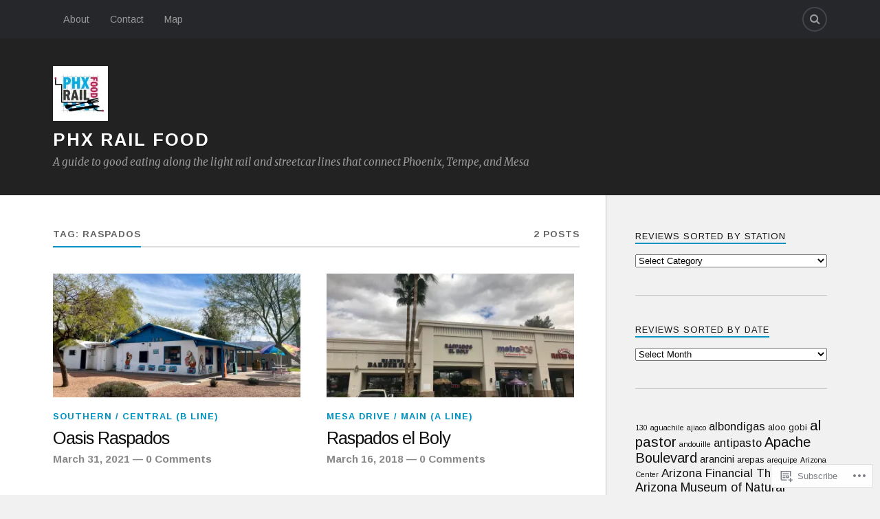

--- FILE ---
content_type: text/html; charset=UTF-8
request_url: https://phxrailfood.com/tag/raspados/
body_size: 37131
content:
<!DOCTYPE html>
<html class="no-js" lang="en">

<head>

<meta charset="UTF-8">
<meta name="viewport" content="width=device-width, initial-scale=1">
<link rel="profile" href="http://gmpg.org/xfn/11">
<link rel="pingback" href="https://phxrailfood.com/xmlrpc.php">

<title>raspados &#8211; PHX Rail Food</title>
<script type="text/javascript">
  WebFontConfig = {"google":{"families":["Arimo:r:latin,latin-ext","Arimo:r,i,b,bi:latin,latin-ext"]},"api_url":"https:\/\/fonts-api.wp.com\/css"};
  (function() {
    var wf = document.createElement('script');
    wf.src = '/wp-content/plugins/custom-fonts/js/webfont.js';
    wf.type = 'text/javascript';
    wf.async = 'true';
    var s = document.getElementsByTagName('script')[0];
    s.parentNode.insertBefore(wf, s);
	})();
</script><style id="jetpack-custom-fonts-css">.wf-active body{font-family:"Arimo",sans-serif}.wf-active .search-container .search-field{font-family:"Arimo",sans-serif}.wf-active .blog-description{font-family:"Arimo",sans-serif}.wf-active .post-content p.page-links{font-family:"Arimo",sans-serif}.wf-active .post-content{font-family:"Arimo",sans-serif}.wf-active .post-content h4, .wf-active .post-content h5, .wf-active .post-content h6{font-family:"Arimo",sans-serif}.wf-active .post-content blockquote p{font-family:"Arimo",sans-serif}.wf-active .post-content blockquote cite{font-family:"Arimo",sans-serif}.wf-active .post-content .gallery-caption, .wf-active .post-content .wp-caption-text{font-family:"Arimo",sans-serif}.wf-active .post-content fieldset legend{font-family:"Arimo",sans-serif}.wf-active .post-content label{font-family:"Arimo",sans-serif}.wf-active .post-content input, .wf-active .post-content textarea{font-family:"Arimo",sans-serif}.wf-active .pingbacklist li:before{font-family:"Arimo",sans-serif}.wf-active .comments-nav .fleft a:before{font-family:"Arimo",sans-serif}.wf-active .comments-nav .fright a:after{font-family:"Arimo",sans-serif}.wf-active .comment-respond input[type="text"], .wf-active .comment-respond textarea{font-family:"Arimo",sans-serif}.wf-active .comment-respond input[type="submit"]{font-family:"Arimo",sans-serif}.wf-active .wrapper .search-field{font-family:"Arimo",sans-serif}.wf-active .comment-respond#respond{font-family:"Arimo",sans-serif}.wf-active .blog-title{font-weight:400;font-style:normal}.wf-active .post-title{font-family:"Arimo",sans-serif;font-weight:400;font-style:normal}.wf-active .single-post .post-title{font-weight:400;font-style:normal}.wf-active .related-posts-title{font-weight:400;font-style:normal}.wf-active .post-content h1, .wf-active .post-content h2, .wf-active .post-content h3{font-family:"Arimo",sans-serif;font-weight:400;font-style:normal}.wf-active .post-content h1, .wf-active .post-content h2, .wf-active .post-content h3{font-family:"Arimo",sans-serif;font-weight:400;font-style:normal}.wf-active .post-content h1{font-style:normal;font-weight:400}.wf-active .post-content h2{font-style:normal;font-weight:400}.wf-active .post-content h3{font-style:normal;font-weight:400}.wf-active .comment-reply-title, .wf-active .comments-title{font-weight:400;font-style:normal}.wf-active .comment-reply-title .fa, .wf-active .comments-title .fa{font-style:normal;font-weight:400}.wf-active .widget-title{font-weight:400;font-style:normal}.wf-active .widget_rss li a{font-family:"Arimo",sans-serif;font-weight:400;font-style:normal}.wf-active .rowling-widget-list .title{font-family:"Arimo",sans-serif;font-weight:400;font-style:normal}.wf-active .post-content div#jp-relatedposts h3.jp-relatedposts-headline{font-family:"Arimo",sans-serif;font-style:normal;font-weight:400}</style>
<meta name='robots' content='max-image-preview:large' />
<meta name="google-site-verification" content="81cDPZYIc3K8zBa3ChP3eDHLdJneZ4sYSJlAHzu_h1c" />
<script>document.documentElement.className = document.documentElement.className.replace("no-js","js");</script>

<!-- Async WordPress.com Remote Login -->
<script id="wpcom_remote_login_js">
var wpcom_remote_login_extra_auth = '';
function wpcom_remote_login_remove_dom_node_id( element_id ) {
	var dom_node = document.getElementById( element_id );
	if ( dom_node ) { dom_node.parentNode.removeChild( dom_node ); }
}
function wpcom_remote_login_remove_dom_node_classes( class_name ) {
	var dom_nodes = document.querySelectorAll( '.' + class_name );
	for ( var i = 0; i < dom_nodes.length; i++ ) {
		dom_nodes[ i ].parentNode.removeChild( dom_nodes[ i ] );
	}
}
function wpcom_remote_login_final_cleanup() {
	wpcom_remote_login_remove_dom_node_classes( "wpcom_remote_login_msg" );
	wpcom_remote_login_remove_dom_node_id( "wpcom_remote_login_key" );
	wpcom_remote_login_remove_dom_node_id( "wpcom_remote_login_validate" );
	wpcom_remote_login_remove_dom_node_id( "wpcom_remote_login_js" );
	wpcom_remote_login_remove_dom_node_id( "wpcom_request_access_iframe" );
	wpcom_remote_login_remove_dom_node_id( "wpcom_request_access_styles" );
}

// Watch for messages back from the remote login
window.addEventListener( "message", function( e ) {
	if ( e.origin === "https://r-login.wordpress.com" ) {
		var data = {};
		try {
			data = JSON.parse( e.data );
		} catch( e ) {
			wpcom_remote_login_final_cleanup();
			return;
		}

		if ( data.msg === 'LOGIN' ) {
			// Clean up the login check iframe
			wpcom_remote_login_remove_dom_node_id( "wpcom_remote_login_key" );

			var id_regex = new RegExp( /^[0-9]+$/ );
			var token_regex = new RegExp( /^.*|.*|.*$/ );
			if (
				token_regex.test( data.token )
				&& id_regex.test( data.wpcomid )
			) {
				// We have everything we need to ask for a login
				var script = document.createElement( "script" );
				script.setAttribute( "id", "wpcom_remote_login_validate" );
				script.src = '/remote-login.php?wpcom_remote_login=validate'
					+ '&wpcomid=' + data.wpcomid
					+ '&token=' + encodeURIComponent( data.token )
					+ '&host=' + window.location.protocol
					+ '//' + window.location.hostname
					+ '&postid=11992'
					+ '&is_singular=';
				document.body.appendChild( script );
			}

			return;
		}

		// Safari ITP, not logged in, so redirect
		if ( data.msg === 'LOGIN-REDIRECT' ) {
			window.location = 'https://wordpress.com/log-in?redirect_to=' + window.location.href;
			return;
		}

		// Safari ITP, storage access failed, remove the request
		if ( data.msg === 'LOGIN-REMOVE' ) {
			var css_zap = 'html { -webkit-transition: margin-top 1s; transition: margin-top 1s; } /* 9001 */ html { margin-top: 0 !important; } * html body { margin-top: 0 !important; } @media screen and ( max-width: 782px ) { html { margin-top: 0 !important; } * html body { margin-top: 0 !important; } }';
			var style_zap = document.createElement( 'style' );
			style_zap.type = 'text/css';
			style_zap.appendChild( document.createTextNode( css_zap ) );
			document.body.appendChild( style_zap );

			var e = document.getElementById( 'wpcom_request_access_iframe' );
			e.parentNode.removeChild( e );

			document.cookie = 'wordpress_com_login_access=denied; path=/; max-age=31536000';

			return;
		}

		// Safari ITP
		if ( data.msg === 'REQUEST_ACCESS' ) {
			console.log( 'request access: safari' );

			// Check ITP iframe enable/disable knob
			if ( wpcom_remote_login_extra_auth !== 'safari_itp_iframe' ) {
				return;
			}

			// If we are in a "private window" there is no ITP.
			var private_window = false;
			try {
				var opendb = window.openDatabase( null, null, null, null );
			} catch( e ) {
				private_window = true;
			}

			if ( private_window ) {
				console.log( 'private window' );
				return;
			}

			var iframe = document.createElement( 'iframe' );
			iframe.id = 'wpcom_request_access_iframe';
			iframe.setAttribute( 'scrolling', 'no' );
			iframe.setAttribute( 'sandbox', 'allow-storage-access-by-user-activation allow-scripts allow-same-origin allow-top-navigation-by-user-activation' );
			iframe.src = 'https://r-login.wordpress.com/remote-login.php?wpcom_remote_login=request_access&origin=' + encodeURIComponent( data.origin ) + '&wpcomid=' + encodeURIComponent( data.wpcomid );

			var css = 'html { -webkit-transition: margin-top 1s; transition: margin-top 1s; } /* 9001 */ html { margin-top: 46px !important; } * html body { margin-top: 46px !important; } @media screen and ( max-width: 660px ) { html { margin-top: 71px !important; } * html body { margin-top: 71px !important; } #wpcom_request_access_iframe { display: block; height: 71px !important; } } #wpcom_request_access_iframe { border: 0px; height: 46px; position: fixed; top: 0; left: 0; width: 100%; min-width: 100%; z-index: 99999; background: #23282d; } ';

			var style = document.createElement( 'style' );
			style.type = 'text/css';
			style.id = 'wpcom_request_access_styles';
			style.appendChild( document.createTextNode( css ) );
			document.body.appendChild( style );

			document.body.appendChild( iframe );
		}

		if ( data.msg === 'DONE' ) {
			wpcom_remote_login_final_cleanup();
		}
	}
}, false );

// Inject the remote login iframe after the page has had a chance to load
// more critical resources
window.addEventListener( "DOMContentLoaded", function( e ) {
	var iframe = document.createElement( "iframe" );
	iframe.style.display = "none";
	iframe.setAttribute( "scrolling", "no" );
	iframe.setAttribute( "id", "wpcom_remote_login_key" );
	iframe.src = "https://r-login.wordpress.com/remote-login.php"
		+ "?wpcom_remote_login=key"
		+ "&origin=aHR0cHM6Ly9waHhyYWlsZm9vZC5jb20%3D"
		+ "&wpcomid=51891298"
		+ "&time=" + Math.floor( Date.now() / 1000 );
	document.body.appendChild( iframe );
}, false );
</script>
<link rel='dns-prefetch' href='//s0.wp.com' />
<link rel='dns-prefetch' href='//fonts-api.wp.com' />
<link rel="alternate" type="application/rss+xml" title="PHX Rail Food &raquo; Feed" href="https://phxrailfood.com/feed/" />
<link rel="alternate" type="application/rss+xml" title="PHX Rail Food &raquo; Comments Feed" href="https://phxrailfood.com/comments/feed/" />
<link rel="alternate" type="application/rss+xml" title="PHX Rail Food &raquo; raspados Tag Feed" href="https://phxrailfood.com/tag/raspados/feed/" />
	<script type="text/javascript">
		/* <![CDATA[ */
		function addLoadEvent(func) {
			var oldonload = window.onload;
			if (typeof window.onload != 'function') {
				window.onload = func;
			} else {
				window.onload = function () {
					oldonload();
					func();
				}
			}
		}
		/* ]]> */
	</script>
	<style id='wp-emoji-styles-inline-css'>

	img.wp-smiley, img.emoji {
		display: inline !important;
		border: none !important;
		box-shadow: none !important;
		height: 1em !important;
		width: 1em !important;
		margin: 0 0.07em !important;
		vertical-align: -0.1em !important;
		background: none !important;
		padding: 0 !important;
	}
/*# sourceURL=wp-emoji-styles-inline-css */
</style>
<link crossorigin='anonymous' rel='stylesheet' id='all-css-2-1' href='/wp-content/plugins/gutenberg-core/v22.2.0/build/styles/block-library/style.css?m=1764855221i&cssminify=yes' type='text/css' media='all' />
<style id='wp-block-library-inline-css'>
.has-text-align-justify {
	text-align:justify;
}
.has-text-align-justify{text-align:justify;}

/*# sourceURL=wp-block-library-inline-css */
</style><style id='global-styles-inline-css'>
:root{--wp--preset--aspect-ratio--square: 1;--wp--preset--aspect-ratio--4-3: 4/3;--wp--preset--aspect-ratio--3-4: 3/4;--wp--preset--aspect-ratio--3-2: 3/2;--wp--preset--aspect-ratio--2-3: 2/3;--wp--preset--aspect-ratio--16-9: 16/9;--wp--preset--aspect-ratio--9-16: 9/16;--wp--preset--color--black: #000000;--wp--preset--color--cyan-bluish-gray: #abb8c3;--wp--preset--color--white: #ffffff;--wp--preset--color--pale-pink: #f78da7;--wp--preset--color--vivid-red: #cf2e2e;--wp--preset--color--luminous-vivid-orange: #ff6900;--wp--preset--color--luminous-vivid-amber: #fcb900;--wp--preset--color--light-green-cyan: #7bdcb5;--wp--preset--color--vivid-green-cyan: #00d084;--wp--preset--color--pale-cyan-blue: #8ed1fc;--wp--preset--color--vivid-cyan-blue: #0693e3;--wp--preset--color--vivid-purple: #9b51e0;--wp--preset--gradient--vivid-cyan-blue-to-vivid-purple: linear-gradient(135deg,rgb(6,147,227) 0%,rgb(155,81,224) 100%);--wp--preset--gradient--light-green-cyan-to-vivid-green-cyan: linear-gradient(135deg,rgb(122,220,180) 0%,rgb(0,208,130) 100%);--wp--preset--gradient--luminous-vivid-amber-to-luminous-vivid-orange: linear-gradient(135deg,rgb(252,185,0) 0%,rgb(255,105,0) 100%);--wp--preset--gradient--luminous-vivid-orange-to-vivid-red: linear-gradient(135deg,rgb(255,105,0) 0%,rgb(207,46,46) 100%);--wp--preset--gradient--very-light-gray-to-cyan-bluish-gray: linear-gradient(135deg,rgb(238,238,238) 0%,rgb(169,184,195) 100%);--wp--preset--gradient--cool-to-warm-spectrum: linear-gradient(135deg,rgb(74,234,220) 0%,rgb(151,120,209) 20%,rgb(207,42,186) 40%,rgb(238,44,130) 60%,rgb(251,105,98) 80%,rgb(254,248,76) 100%);--wp--preset--gradient--blush-light-purple: linear-gradient(135deg,rgb(255,206,236) 0%,rgb(152,150,240) 100%);--wp--preset--gradient--blush-bordeaux: linear-gradient(135deg,rgb(254,205,165) 0%,rgb(254,45,45) 50%,rgb(107,0,62) 100%);--wp--preset--gradient--luminous-dusk: linear-gradient(135deg,rgb(255,203,112) 0%,rgb(199,81,192) 50%,rgb(65,88,208) 100%);--wp--preset--gradient--pale-ocean: linear-gradient(135deg,rgb(255,245,203) 0%,rgb(182,227,212) 50%,rgb(51,167,181) 100%);--wp--preset--gradient--electric-grass: linear-gradient(135deg,rgb(202,248,128) 0%,rgb(113,206,126) 100%);--wp--preset--gradient--midnight: linear-gradient(135deg,rgb(2,3,129) 0%,rgb(40,116,252) 100%);--wp--preset--font-size--small: 13px;--wp--preset--font-size--medium: 20px;--wp--preset--font-size--large: 36px;--wp--preset--font-size--x-large: 42px;--wp--preset--font-family--albert-sans: 'Albert Sans', sans-serif;--wp--preset--font-family--alegreya: Alegreya, serif;--wp--preset--font-family--arvo: Arvo, serif;--wp--preset--font-family--bodoni-moda: 'Bodoni Moda', serif;--wp--preset--font-family--bricolage-grotesque: 'Bricolage Grotesque', sans-serif;--wp--preset--font-family--cabin: Cabin, sans-serif;--wp--preset--font-family--chivo: Chivo, sans-serif;--wp--preset--font-family--commissioner: Commissioner, sans-serif;--wp--preset--font-family--cormorant: Cormorant, serif;--wp--preset--font-family--courier-prime: 'Courier Prime', monospace;--wp--preset--font-family--crimson-pro: 'Crimson Pro', serif;--wp--preset--font-family--dm-mono: 'DM Mono', monospace;--wp--preset--font-family--dm-sans: 'DM Sans', sans-serif;--wp--preset--font-family--dm-serif-display: 'DM Serif Display', serif;--wp--preset--font-family--domine: Domine, serif;--wp--preset--font-family--eb-garamond: 'EB Garamond', serif;--wp--preset--font-family--epilogue: Epilogue, sans-serif;--wp--preset--font-family--fahkwang: Fahkwang, sans-serif;--wp--preset--font-family--figtree: Figtree, sans-serif;--wp--preset--font-family--fira-sans: 'Fira Sans', sans-serif;--wp--preset--font-family--fjalla-one: 'Fjalla One', sans-serif;--wp--preset--font-family--fraunces: Fraunces, serif;--wp--preset--font-family--gabarito: Gabarito, system-ui;--wp--preset--font-family--ibm-plex-mono: 'IBM Plex Mono', monospace;--wp--preset--font-family--ibm-plex-sans: 'IBM Plex Sans', sans-serif;--wp--preset--font-family--ibarra-real-nova: 'Ibarra Real Nova', serif;--wp--preset--font-family--instrument-serif: 'Instrument Serif', serif;--wp--preset--font-family--inter: Inter, sans-serif;--wp--preset--font-family--josefin-sans: 'Josefin Sans', sans-serif;--wp--preset--font-family--jost: Jost, sans-serif;--wp--preset--font-family--libre-baskerville: 'Libre Baskerville', serif;--wp--preset--font-family--libre-franklin: 'Libre Franklin', sans-serif;--wp--preset--font-family--literata: Literata, serif;--wp--preset--font-family--lora: Lora, serif;--wp--preset--font-family--merriweather: Merriweather, serif;--wp--preset--font-family--montserrat: Montserrat, sans-serif;--wp--preset--font-family--newsreader: Newsreader, serif;--wp--preset--font-family--noto-sans-mono: 'Noto Sans Mono', sans-serif;--wp--preset--font-family--nunito: Nunito, sans-serif;--wp--preset--font-family--open-sans: 'Open Sans', sans-serif;--wp--preset--font-family--overpass: Overpass, sans-serif;--wp--preset--font-family--pt-serif: 'PT Serif', serif;--wp--preset--font-family--petrona: Petrona, serif;--wp--preset--font-family--piazzolla: Piazzolla, serif;--wp--preset--font-family--playfair-display: 'Playfair Display', serif;--wp--preset--font-family--plus-jakarta-sans: 'Plus Jakarta Sans', sans-serif;--wp--preset--font-family--poppins: Poppins, sans-serif;--wp--preset--font-family--raleway: Raleway, sans-serif;--wp--preset--font-family--roboto: Roboto, sans-serif;--wp--preset--font-family--roboto-slab: 'Roboto Slab', serif;--wp--preset--font-family--rubik: Rubik, sans-serif;--wp--preset--font-family--rufina: Rufina, serif;--wp--preset--font-family--sora: Sora, sans-serif;--wp--preset--font-family--source-sans-3: 'Source Sans 3', sans-serif;--wp--preset--font-family--source-serif-4: 'Source Serif 4', serif;--wp--preset--font-family--space-mono: 'Space Mono', monospace;--wp--preset--font-family--syne: Syne, sans-serif;--wp--preset--font-family--texturina: Texturina, serif;--wp--preset--font-family--urbanist: Urbanist, sans-serif;--wp--preset--font-family--work-sans: 'Work Sans', sans-serif;--wp--preset--spacing--20: 0.44rem;--wp--preset--spacing--30: 0.67rem;--wp--preset--spacing--40: 1rem;--wp--preset--spacing--50: 1.5rem;--wp--preset--spacing--60: 2.25rem;--wp--preset--spacing--70: 3.38rem;--wp--preset--spacing--80: 5.06rem;--wp--preset--shadow--natural: 6px 6px 9px rgba(0, 0, 0, 0.2);--wp--preset--shadow--deep: 12px 12px 50px rgba(0, 0, 0, 0.4);--wp--preset--shadow--sharp: 6px 6px 0px rgba(0, 0, 0, 0.2);--wp--preset--shadow--outlined: 6px 6px 0px -3px rgb(255, 255, 255), 6px 6px rgb(0, 0, 0);--wp--preset--shadow--crisp: 6px 6px 0px rgb(0, 0, 0);}:where(.is-layout-flex){gap: 0.5em;}:where(.is-layout-grid){gap: 0.5em;}body .is-layout-flex{display: flex;}.is-layout-flex{flex-wrap: wrap;align-items: center;}.is-layout-flex > :is(*, div){margin: 0;}body .is-layout-grid{display: grid;}.is-layout-grid > :is(*, div){margin: 0;}:where(.wp-block-columns.is-layout-flex){gap: 2em;}:where(.wp-block-columns.is-layout-grid){gap: 2em;}:where(.wp-block-post-template.is-layout-flex){gap: 1.25em;}:where(.wp-block-post-template.is-layout-grid){gap: 1.25em;}.has-black-color{color: var(--wp--preset--color--black) !important;}.has-cyan-bluish-gray-color{color: var(--wp--preset--color--cyan-bluish-gray) !important;}.has-white-color{color: var(--wp--preset--color--white) !important;}.has-pale-pink-color{color: var(--wp--preset--color--pale-pink) !important;}.has-vivid-red-color{color: var(--wp--preset--color--vivid-red) !important;}.has-luminous-vivid-orange-color{color: var(--wp--preset--color--luminous-vivid-orange) !important;}.has-luminous-vivid-amber-color{color: var(--wp--preset--color--luminous-vivid-amber) !important;}.has-light-green-cyan-color{color: var(--wp--preset--color--light-green-cyan) !important;}.has-vivid-green-cyan-color{color: var(--wp--preset--color--vivid-green-cyan) !important;}.has-pale-cyan-blue-color{color: var(--wp--preset--color--pale-cyan-blue) !important;}.has-vivid-cyan-blue-color{color: var(--wp--preset--color--vivid-cyan-blue) !important;}.has-vivid-purple-color{color: var(--wp--preset--color--vivid-purple) !important;}.has-black-background-color{background-color: var(--wp--preset--color--black) !important;}.has-cyan-bluish-gray-background-color{background-color: var(--wp--preset--color--cyan-bluish-gray) !important;}.has-white-background-color{background-color: var(--wp--preset--color--white) !important;}.has-pale-pink-background-color{background-color: var(--wp--preset--color--pale-pink) !important;}.has-vivid-red-background-color{background-color: var(--wp--preset--color--vivid-red) !important;}.has-luminous-vivid-orange-background-color{background-color: var(--wp--preset--color--luminous-vivid-orange) !important;}.has-luminous-vivid-amber-background-color{background-color: var(--wp--preset--color--luminous-vivid-amber) !important;}.has-light-green-cyan-background-color{background-color: var(--wp--preset--color--light-green-cyan) !important;}.has-vivid-green-cyan-background-color{background-color: var(--wp--preset--color--vivid-green-cyan) !important;}.has-pale-cyan-blue-background-color{background-color: var(--wp--preset--color--pale-cyan-blue) !important;}.has-vivid-cyan-blue-background-color{background-color: var(--wp--preset--color--vivid-cyan-blue) !important;}.has-vivid-purple-background-color{background-color: var(--wp--preset--color--vivid-purple) !important;}.has-black-border-color{border-color: var(--wp--preset--color--black) !important;}.has-cyan-bluish-gray-border-color{border-color: var(--wp--preset--color--cyan-bluish-gray) !important;}.has-white-border-color{border-color: var(--wp--preset--color--white) !important;}.has-pale-pink-border-color{border-color: var(--wp--preset--color--pale-pink) !important;}.has-vivid-red-border-color{border-color: var(--wp--preset--color--vivid-red) !important;}.has-luminous-vivid-orange-border-color{border-color: var(--wp--preset--color--luminous-vivid-orange) !important;}.has-luminous-vivid-amber-border-color{border-color: var(--wp--preset--color--luminous-vivid-amber) !important;}.has-light-green-cyan-border-color{border-color: var(--wp--preset--color--light-green-cyan) !important;}.has-vivid-green-cyan-border-color{border-color: var(--wp--preset--color--vivid-green-cyan) !important;}.has-pale-cyan-blue-border-color{border-color: var(--wp--preset--color--pale-cyan-blue) !important;}.has-vivid-cyan-blue-border-color{border-color: var(--wp--preset--color--vivid-cyan-blue) !important;}.has-vivid-purple-border-color{border-color: var(--wp--preset--color--vivid-purple) !important;}.has-vivid-cyan-blue-to-vivid-purple-gradient-background{background: var(--wp--preset--gradient--vivid-cyan-blue-to-vivid-purple) !important;}.has-light-green-cyan-to-vivid-green-cyan-gradient-background{background: var(--wp--preset--gradient--light-green-cyan-to-vivid-green-cyan) !important;}.has-luminous-vivid-amber-to-luminous-vivid-orange-gradient-background{background: var(--wp--preset--gradient--luminous-vivid-amber-to-luminous-vivid-orange) !important;}.has-luminous-vivid-orange-to-vivid-red-gradient-background{background: var(--wp--preset--gradient--luminous-vivid-orange-to-vivid-red) !important;}.has-very-light-gray-to-cyan-bluish-gray-gradient-background{background: var(--wp--preset--gradient--very-light-gray-to-cyan-bluish-gray) !important;}.has-cool-to-warm-spectrum-gradient-background{background: var(--wp--preset--gradient--cool-to-warm-spectrum) !important;}.has-blush-light-purple-gradient-background{background: var(--wp--preset--gradient--blush-light-purple) !important;}.has-blush-bordeaux-gradient-background{background: var(--wp--preset--gradient--blush-bordeaux) !important;}.has-luminous-dusk-gradient-background{background: var(--wp--preset--gradient--luminous-dusk) !important;}.has-pale-ocean-gradient-background{background: var(--wp--preset--gradient--pale-ocean) !important;}.has-electric-grass-gradient-background{background: var(--wp--preset--gradient--electric-grass) !important;}.has-midnight-gradient-background{background: var(--wp--preset--gradient--midnight) !important;}.has-small-font-size{font-size: var(--wp--preset--font-size--small) !important;}.has-medium-font-size{font-size: var(--wp--preset--font-size--medium) !important;}.has-large-font-size{font-size: var(--wp--preset--font-size--large) !important;}.has-x-large-font-size{font-size: var(--wp--preset--font-size--x-large) !important;}.has-albert-sans-font-family{font-family: var(--wp--preset--font-family--albert-sans) !important;}.has-alegreya-font-family{font-family: var(--wp--preset--font-family--alegreya) !important;}.has-arvo-font-family{font-family: var(--wp--preset--font-family--arvo) !important;}.has-bodoni-moda-font-family{font-family: var(--wp--preset--font-family--bodoni-moda) !important;}.has-bricolage-grotesque-font-family{font-family: var(--wp--preset--font-family--bricolage-grotesque) !important;}.has-cabin-font-family{font-family: var(--wp--preset--font-family--cabin) !important;}.has-chivo-font-family{font-family: var(--wp--preset--font-family--chivo) !important;}.has-commissioner-font-family{font-family: var(--wp--preset--font-family--commissioner) !important;}.has-cormorant-font-family{font-family: var(--wp--preset--font-family--cormorant) !important;}.has-courier-prime-font-family{font-family: var(--wp--preset--font-family--courier-prime) !important;}.has-crimson-pro-font-family{font-family: var(--wp--preset--font-family--crimson-pro) !important;}.has-dm-mono-font-family{font-family: var(--wp--preset--font-family--dm-mono) !important;}.has-dm-sans-font-family{font-family: var(--wp--preset--font-family--dm-sans) !important;}.has-dm-serif-display-font-family{font-family: var(--wp--preset--font-family--dm-serif-display) !important;}.has-domine-font-family{font-family: var(--wp--preset--font-family--domine) !important;}.has-eb-garamond-font-family{font-family: var(--wp--preset--font-family--eb-garamond) !important;}.has-epilogue-font-family{font-family: var(--wp--preset--font-family--epilogue) !important;}.has-fahkwang-font-family{font-family: var(--wp--preset--font-family--fahkwang) !important;}.has-figtree-font-family{font-family: var(--wp--preset--font-family--figtree) !important;}.has-fira-sans-font-family{font-family: var(--wp--preset--font-family--fira-sans) !important;}.has-fjalla-one-font-family{font-family: var(--wp--preset--font-family--fjalla-one) !important;}.has-fraunces-font-family{font-family: var(--wp--preset--font-family--fraunces) !important;}.has-gabarito-font-family{font-family: var(--wp--preset--font-family--gabarito) !important;}.has-ibm-plex-mono-font-family{font-family: var(--wp--preset--font-family--ibm-plex-mono) !important;}.has-ibm-plex-sans-font-family{font-family: var(--wp--preset--font-family--ibm-plex-sans) !important;}.has-ibarra-real-nova-font-family{font-family: var(--wp--preset--font-family--ibarra-real-nova) !important;}.has-instrument-serif-font-family{font-family: var(--wp--preset--font-family--instrument-serif) !important;}.has-inter-font-family{font-family: var(--wp--preset--font-family--inter) !important;}.has-josefin-sans-font-family{font-family: var(--wp--preset--font-family--josefin-sans) !important;}.has-jost-font-family{font-family: var(--wp--preset--font-family--jost) !important;}.has-libre-baskerville-font-family{font-family: var(--wp--preset--font-family--libre-baskerville) !important;}.has-libre-franklin-font-family{font-family: var(--wp--preset--font-family--libre-franklin) !important;}.has-literata-font-family{font-family: var(--wp--preset--font-family--literata) !important;}.has-lora-font-family{font-family: var(--wp--preset--font-family--lora) !important;}.has-merriweather-font-family{font-family: var(--wp--preset--font-family--merriweather) !important;}.has-montserrat-font-family{font-family: var(--wp--preset--font-family--montserrat) !important;}.has-newsreader-font-family{font-family: var(--wp--preset--font-family--newsreader) !important;}.has-noto-sans-mono-font-family{font-family: var(--wp--preset--font-family--noto-sans-mono) !important;}.has-nunito-font-family{font-family: var(--wp--preset--font-family--nunito) !important;}.has-open-sans-font-family{font-family: var(--wp--preset--font-family--open-sans) !important;}.has-overpass-font-family{font-family: var(--wp--preset--font-family--overpass) !important;}.has-pt-serif-font-family{font-family: var(--wp--preset--font-family--pt-serif) !important;}.has-petrona-font-family{font-family: var(--wp--preset--font-family--petrona) !important;}.has-piazzolla-font-family{font-family: var(--wp--preset--font-family--piazzolla) !important;}.has-playfair-display-font-family{font-family: var(--wp--preset--font-family--playfair-display) !important;}.has-plus-jakarta-sans-font-family{font-family: var(--wp--preset--font-family--plus-jakarta-sans) !important;}.has-poppins-font-family{font-family: var(--wp--preset--font-family--poppins) !important;}.has-raleway-font-family{font-family: var(--wp--preset--font-family--raleway) !important;}.has-roboto-font-family{font-family: var(--wp--preset--font-family--roboto) !important;}.has-roboto-slab-font-family{font-family: var(--wp--preset--font-family--roboto-slab) !important;}.has-rubik-font-family{font-family: var(--wp--preset--font-family--rubik) !important;}.has-rufina-font-family{font-family: var(--wp--preset--font-family--rufina) !important;}.has-sora-font-family{font-family: var(--wp--preset--font-family--sora) !important;}.has-source-sans-3-font-family{font-family: var(--wp--preset--font-family--source-sans-3) !important;}.has-source-serif-4-font-family{font-family: var(--wp--preset--font-family--source-serif-4) !important;}.has-space-mono-font-family{font-family: var(--wp--preset--font-family--space-mono) !important;}.has-syne-font-family{font-family: var(--wp--preset--font-family--syne) !important;}.has-texturina-font-family{font-family: var(--wp--preset--font-family--texturina) !important;}.has-urbanist-font-family{font-family: var(--wp--preset--font-family--urbanist) !important;}.has-work-sans-font-family{font-family: var(--wp--preset--font-family--work-sans) !important;}
/*# sourceURL=global-styles-inline-css */
</style>

<style id='classic-theme-styles-inline-css'>
/*! This file is auto-generated */
.wp-block-button__link{color:#fff;background-color:#32373c;border-radius:9999px;box-shadow:none;text-decoration:none;padding:calc(.667em + 2px) calc(1.333em + 2px);font-size:1.125em}.wp-block-file__button{background:#32373c;color:#fff;text-decoration:none}
/*# sourceURL=/wp-includes/css/classic-themes.min.css */
</style>
<link crossorigin='anonymous' rel='stylesheet' id='all-css-4-1' href='/_static/??-eJx9jEEOAiEQBD/kQECjeDC+ZWEnijIwYWA3/l72op689KFTVXplCCU3zE1z6reYRYfiUwlP0VYZpwxIJE4IFRd10HOU9iFA2iuhCiI7/ROiDt9WxfETT20jCOc4YUIa2D9t5eGA91xRBMZS7ATtPkTZvCtdzNEZt7f2fHq8Afl7R7w=&cssminify=yes' type='text/css' media='all' />
<link rel='stylesheet' id='fonts-css' href='https://fonts-api.wp.com/css?family=Lato%3A400%2C700%2C900%2C400italic%2C700italic%7CMerriweather%3A700%2C900%2C400italic&#038;subset=latin%2Clatin-ext' media='all' />
<link crossorigin='anonymous' rel='stylesheet' id='all-css-6-1' href='/_static/??-eJx9i0EKwyAQAD9UuwRDSw6lbzGy2RpWV1xF8vsmt4ZCjsPMQM/GS6qYKtQPRlTIbYYinUMiWHZlXEeViCe4e9UbXM9aN/4PYzOZG4WkUHBmITravfrBq4lQDIt3NUg6gVnYhXKs7/ganuPwmKwd7foFezNUhg==&cssminify=yes' type='text/css' media='all' />
<style id='style-inline-css'>
.post-meta-author { clip: rect(1px, 1px, 1px, 1px); height: 1px; position: absolute; overflow: hidden; width: 1px; }
/*# sourceURL=style-inline-css */
</style>
<link crossorigin='anonymous' rel='stylesheet' id='print-css-7-1' href='/wp-content/mu-plugins/global-print/global-print.css?m=1465851035i&cssminify=yes' type='text/css' media='print' />
<style id='jetpack-global-styles-frontend-style-inline-css'>
:root { --font-headings: unset; --font-base: unset; --font-headings-default: -apple-system,BlinkMacSystemFont,"Segoe UI",Roboto,Oxygen-Sans,Ubuntu,Cantarell,"Helvetica Neue",sans-serif; --font-base-default: -apple-system,BlinkMacSystemFont,"Segoe UI",Roboto,Oxygen-Sans,Ubuntu,Cantarell,"Helvetica Neue",sans-serif;}
/*# sourceURL=jetpack-global-styles-frontend-style-inline-css */
</style>
<link crossorigin='anonymous' rel='stylesheet' id='all-css-10-1' href='/wp-content/themes/h4/global.css?m=1420737423i&cssminify=yes' type='text/css' media='all' />
<script type="text/javascript" id="wpcom-actionbar-placeholder-js-extra">
/* <![CDATA[ */
var actionbardata = {"siteID":"51891298","postID":"0","siteURL":"https://phxrailfood.com","xhrURL":"https://phxrailfood.com/wp-admin/admin-ajax.php","nonce":"254b6b84e8","isLoggedIn":"","statusMessage":"","subsEmailDefault":"instantly","proxyScriptUrl":"https://s0.wp.com/wp-content/js/wpcom-proxy-request.js?m=1513050504i&amp;ver=20211021","i18n":{"followedText":"New posts from this site will now appear in your \u003Ca href=\"https://wordpress.com/reader\"\u003EReader\u003C/a\u003E","foldBar":"Collapse this bar","unfoldBar":"Expand this bar","shortLinkCopied":"Shortlink copied to clipboard."}};
//# sourceURL=wpcom-actionbar-placeholder-js-extra
/* ]]> */
</script>
<script type="text/javascript" id="jetpack-mu-wpcom-settings-js-before">
/* <![CDATA[ */
var JETPACK_MU_WPCOM_SETTINGS = {"assetsUrl":"https://s0.wp.com/wp-content/mu-plugins/jetpack-mu-wpcom-plugin/moon/jetpack_vendor/automattic/jetpack-mu-wpcom/src/build/"};
//# sourceURL=jetpack-mu-wpcom-settings-js-before
/* ]]> */
</script>
<script crossorigin='anonymous' type='text/javascript'  src='/_static/??-eJzTLy/QTc7PK0nNK9HPKtYvyinRLSjKr6jUyyrW0QfKZeYl55SmpBaDJLMKS1OLKqGUXm5mHkFFurmZ6UWJJalQxfa5tobmRgamxgZmFpZZACbyLJI='></script>
<script type="text/javascript" id="rlt-proxy-js-after">
/* <![CDATA[ */
	rltInitialize( {"token":null,"iframeOrigins":["https:\/\/widgets.wp.com"]} );
//# sourceURL=rlt-proxy-js-after
/* ]]> */
</script>
<link rel="EditURI" type="application/rsd+xml" title="RSD" href="https://phxrailfood.wordpress.com/xmlrpc.php?rsd" />
<meta name="generator" content="WordPress.com" />

<!-- Jetpack Open Graph Tags -->
<meta property="og:type" content="website" />
<meta property="og:title" content="raspados &#8211; PHX Rail Food" />
<meta property="og:url" content="https://phxrailfood.com/tag/raspados/" />
<meta property="og:site_name" content="PHX Rail Food" />
<meta property="og:image" content="https://phxrailfood.com/wp-content/uploads/2017/12/cropped-phx-rail-food-logo2.jpg?w=200" />
<meta property="og:image:width" content="200" />
<meta property="og:image:height" content="200" />
<meta property="og:image:alt" content="" />
<meta property="og:locale" content="en_US" />
<meta name="twitter:creator" content="@PHXRailFood" />
<meta name="twitter:site" content="@PHXRailFood" />

<!-- End Jetpack Open Graph Tags -->
<link rel='openid.server' href='https://phxrailfood.com/?openidserver=1' />
<link rel='openid.delegate' href='https://phxrailfood.com/' />
<link rel="search" type="application/opensearchdescription+xml" href="https://phxrailfood.com/osd.xml" title="PHX Rail Food" />
<link rel="search" type="application/opensearchdescription+xml" href="https://s1.wp.com/opensearch.xml" title="WordPress.com" />
<meta property="fediverse:creator" name="fediverse:creator" content="phxrailfood.com@phxrailfood.com" />
<meta name="description" content="Posts about raspados written by PHX Rail Food" />

<link rel="alternate" title="ActivityPub (JSON)" type="application/activity+json" href="https://phxrailfood.com/tag/raspados/" />
<link rel="icon" href="https://phxrailfood.com/wp-content/uploads/2017/12/cropped-phx-rail-food-logo2.jpg?w=32" sizes="32x32" />
<link rel="icon" href="https://phxrailfood.com/wp-content/uploads/2017/12/cropped-phx-rail-food-logo2.jpg?w=192" sizes="192x192" />
<link rel="apple-touch-icon" href="https://phxrailfood.com/wp-content/uploads/2017/12/cropped-phx-rail-food-logo2.jpg?w=180" />
<meta name="msapplication-TileImage" content="https://phxrailfood.com/wp-content/uploads/2017/12/cropped-phx-rail-food-logo2.jpg?w=270" />

</head>

	<body class="archive tag tag-raspados tag-17526885 wp-custom-logo wp-theme-pubrowling customizer-styles-applied jetpack-reblog-enabled has-site-logo author-hidden custom-colors">

		<a class="skip-link screen-reader-text" href="#main">Skip to content</a>

		
			<nav class="top-nav">

				<div class="section-inner clear-fix">

					<ul class="header-top-menu">

						<li id="menu-item-3817" class="menu-item menu-item-type-post_type menu-item-object-page menu-item-3817"><a href="https://phxrailfood.com/about/">About</a></li>
<li id="menu-item-6054" class="menu-item menu-item-type-post_type menu-item-object-page menu-item-6054"><a href="https://phxrailfood.com/contact/">Contact</a></li>
<li id="menu-item-7636" class="menu-item menu-item-type-custom menu-item-object-custom menu-item-7636"><a href="https://www.google.com/maps/d/viewer?mid=1azln1XdW63kIIawHJlUYENkoXA4">Map</a></li>

					</ul> <!-- /header-top-menu -->

					<ul class="social-menu">

						<li id="menu-item-151" class="menu-item menu-item-type-custom menu-item-object-custom menu-item-151"><a class="search-toggle" href="#"><span class="screen-reader-text">Search</span></a></li>
					</ul> <!-- /social-menu -->

				</div> <!-- /section-inner -->

			</nav> <!-- /top-nav -->

		
		<div class="search-container">

			<div class="section-inner">

				
<form method="get" class="search-form" action="https://phxrailfood.com/">
	<label>
		<span class="screen-reader-text">Search for:</span>
		<input type="search" class="search-field" placeholder="Search" value="" name="s" title="Search for:" />
	</label>
	<button type="submit" class="search-button"><span class="fa fw fa-search"></span><span class="screen-reader-text">Search</span></button>
</form>

			</div> <!-- /section-inner -->

		</div> <!-- /search-container -->

		<header class="header-wrapper">

			<div class="header">

				<div class="section-inner">

					
						<a href="https://phxrailfood.com/" class="site-logo-link" rel="home" itemprop="url"><img width="80" height="80" src="https://phxrailfood.com/wp-content/uploads/2017/12/cropped-phx-rail-food-logo2.jpg?w=80" class="site-logo attachment-rowling_site_logo" alt="" decoding="async" data-size="rowling_site_logo" itemprop="logo" srcset="https://phxrailfood.com/wp-content/uploads/2017/12/cropped-phx-rail-food-logo2.jpg?w=80 80w, https://phxrailfood.com/wp-content/uploads/2017/12/cropped-phx-rail-food-logo2.jpg?w=160 160w, https://phxrailfood.com/wp-content/uploads/2017/12/cropped-phx-rail-food-logo2.jpg?w=150 150w" sizes="(max-width: 80px) 100vw, 80px" data-attachment-id="7528" data-permalink="https://phxrailfood.com/cropped-phx-rail-food-logo2-jpg/" data-orig-file="https://phxrailfood.com/wp-content/uploads/2017/12/cropped-phx-rail-food-logo2.jpg" data-orig-size="320,320" data-comments-opened="1" data-image-meta="{&quot;aperture&quot;:&quot;0&quot;,&quot;credit&quot;:&quot;&quot;,&quot;camera&quot;:&quot;&quot;,&quot;caption&quot;:&quot;&quot;,&quot;created_timestamp&quot;:&quot;0&quot;,&quot;copyright&quot;:&quot;&quot;,&quot;focal_length&quot;:&quot;0&quot;,&quot;iso&quot;:&quot;0&quot;,&quot;shutter_speed&quot;:&quot;0&quot;,&quot;title&quot;:&quot;&quot;,&quot;orientation&quot;:&quot;0&quot;}" data-image-title="cropped-phx-rail-food-logo2.jpg" data-image-description="&lt;p&gt;https://phxrailfood.files.wordpress.com/2017/12/cropped-phx-rail-food-logo2.jpg&lt;/p&gt;
" data-image-caption="" data-medium-file="https://phxrailfood.com/wp-content/uploads/2017/12/cropped-phx-rail-food-logo2.jpg?w=300" data-large-file="https://phxrailfood.com/wp-content/uploads/2017/12/cropped-phx-rail-food-logo2.jpg?w=320" /></a>
						<h2 class="site-title">
							<a href="https://phxrailfood.com/" title="PHX Rail Food &mdash; A guide to good eating along the light rail and streetcar lines that connect Phoenix, Tempe, and Mesa" rel="home">PHX Rail Food</a>
						</h2>

													<h4 class="site-description">A guide to good eating along the light rail and streetcar lines that connect Phoenix, Tempe, and Mesa</h4>
						
					
					
				</div> <!-- /section-inner -->

			</div> <!-- /header -->

			
		</header> <!-- /header-wrapper -->

<div class="wrapper section-inner">

	<main id="main" class="content">

		<header class="page-title clear-fix">

			<h4>Tag: <span>raspados</span></h4>
			
		<p>2 Posts</p>

	
		</header> <!-- /page-title -->

		
			<div class="posts" id="posts">

				<div id="infinite-wrap">

				
					
<article id="post-11992" class="post post-11992 type-post status-publish format-standard has-post-thumbnail hentry category-southern-central-b-line tag-banana-split tag-chamoyada tag-ice-cream tag-mangonada tag-nieves tag-obispos tag-raspados tag-south-central tag-tostilocos">

	
	
		<figure class="post-image">
			<a title="Oasis Raspados" href="https://phxrailfood.com/2021/03/31/oasis-raspados/">
				<img width="400" height="200" src="https://phxrailfood.com/wp-content/uploads/2021/03/9dd41426-6d73-463e-a197-07bf7e5917ca_1_201_a.jpeg?w=400&amp;h=200&amp;crop=1" class="attachment-rowling-post-image-thumb size-rowling-post-image-thumb wp-post-image" alt="exterior of Oasis Raspados" decoding="async" srcset="https://phxrailfood.com/wp-content/uploads/2021/03/9dd41426-6d73-463e-a197-07bf7e5917ca_1_201_a.jpeg?w=400&amp;h=200&amp;crop=1 400w, https://phxrailfood.com/wp-content/uploads/2021/03/9dd41426-6d73-463e-a197-07bf7e5917ca_1_201_a.jpeg?w=800&amp;h=400&amp;crop=1 800w, https://phxrailfood.com/wp-content/uploads/2021/03/9dd41426-6d73-463e-a197-07bf7e5917ca_1_201_a.jpeg?w=150&amp;h=75&amp;crop=1 150w, https://phxrailfood.com/wp-content/uploads/2021/03/9dd41426-6d73-463e-a197-07bf7e5917ca_1_201_a.jpeg?w=300&amp;h=150&amp;crop=1 300w, https://phxrailfood.com/wp-content/uploads/2021/03/9dd41426-6d73-463e-a197-07bf7e5917ca_1_201_a.jpeg?w=768&amp;h=384&amp;crop=1 768w" sizes="(max-width: 400px) 100vw, 400px" data-attachment-id="11996" data-permalink="https://phxrailfood.com/2021/03/31/oasis-raspados/9dd41426-6d73-463e-a197-07bf7e5917ca_1_201_a/" data-orig-file="https://phxrailfood.com/wp-content/uploads/2021/03/9dd41426-6d73-463e-a197-07bf7e5917ca_1_201_a.jpeg" data-orig-size="4032,3024" data-comments-opened="1" data-image-meta="{&quot;aperture&quot;:&quot;1.8&quot;,&quot;credit&quot;:&quot;&quot;,&quot;camera&quot;:&quot;iPhone 11&quot;,&quot;caption&quot;:&quot;&quot;,&quot;created_timestamp&quot;:&quot;1612879257&quot;,&quot;copyright&quot;:&quot;&quot;,&quot;focal_length&quot;:&quot;4.25&quot;,&quot;iso&quot;:&quot;32&quot;,&quot;shutter_speed&quot;:&quot;0.00026001040041602&quot;,&quot;title&quot;:&quot;&quot;,&quot;orientation&quot;:&quot;1&quot;,&quot;latitude&quot;:&quot;33.385813888889&quot;,&quot;longitude&quot;:&quot;-112.07311111111&quot;}" data-image-title="9DD41426-6D73-463E-A197-07BF7E5917CA_1_201_a" data-image-description="" data-image-caption="" data-medium-file="https://phxrailfood.com/wp-content/uploads/2021/03/9dd41426-6d73-463e-a197-07bf7e5917ca_1_201_a.jpeg?w=300" data-large-file="https://phxrailfood.com/wp-content/uploads/2021/03/9dd41426-6d73-463e-a197-07bf7e5917ca_1_201_a.jpeg?w=616" />			</a>
		</figure> <!-- /post-image -->

	
	<header class="post-header">

					<p class="post-categories"><a href="https://phxrailfood.com/category/phoenix/southern-central-b-line/" rel="category tag">Southern / Central (B Line)</a></p>
		
		<h2 class="post-title"><a href="https://phxrailfood.com/2021/03/31/oasis-raspados/" rel="bookmark">Oasis Raspados</a></h2>
		<p class="post-meta">
			<a href="https://phxrailfood.com/2021/03/31/oasis-raspados/" class="post-meta-date-link">March 31, 2021</a>
			
				<span class="post-meta-separator"> &mdash; </span>
				<a href="https://phxrailfood.com/2021/03/31/oasis-raspados/#respond">0 Comments</a>		</p>

	</header> <!-- /post-header -->

</article> <!-- /post -->

				
					
<article id="post-7694" class="post post-7694 type-post status-publish format-standard has-post-thumbnail hentry category-mesa-drive-main-a-line tag-banana-split tag-chamoyada tag-elote tag-flan tag-fruit tag-ice-cream tag-mesa-temple tag-mexican tag-nieves tag-pioneer-park tag-raspados">

	
	
		<figure class="post-image">
			<a title="Raspados el Boly" href="https://phxrailfood.com/2018/03/16/raspados-el-boly/">
				<img width="400" height="200" src="https://phxrailfood.com/wp-content/uploads/2018/03/img_48841.jpg?w=400&amp;h=200&amp;crop=1" class="attachment-rowling-post-image-thumb size-rowling-post-image-thumb wp-post-image" alt="exterior of Raspados el Boly" decoding="async" loading="lazy" srcset="https://phxrailfood.com/wp-content/uploads/2018/03/img_48841.jpg?w=400&amp;h=200&amp;crop=1 400w, https://phxrailfood.com/wp-content/uploads/2018/03/img_48841.jpg?w=800&amp;h=400&amp;crop=1 800w, https://phxrailfood.com/wp-content/uploads/2018/03/img_48841.jpg?w=150&amp;h=75&amp;crop=1 150w, https://phxrailfood.com/wp-content/uploads/2018/03/img_48841.jpg?w=300&amp;h=150&amp;crop=1 300w, https://phxrailfood.com/wp-content/uploads/2018/03/img_48841.jpg?w=768&amp;h=384&amp;crop=1 768w" sizes="(max-width: 400px) 100vw, 400px" data-attachment-id="7700" data-permalink="https://phxrailfood.com/2018/03/16/raspados-el-boly/img_4884-4/" data-orig-file="https://phxrailfood.com/wp-content/uploads/2018/03/img_48841.jpg" data-orig-size="4032,3024" data-comments-opened="1" data-image-meta="{&quot;aperture&quot;:&quot;1.8&quot;,&quot;credit&quot;:&quot;&quot;,&quot;camera&quot;:&quot;iPhone 7&quot;,&quot;caption&quot;:&quot;&quot;,&quot;created_timestamp&quot;:&quot;1521114521&quot;,&quot;copyright&quot;:&quot;&quot;,&quot;focal_length&quot;:&quot;3.99&quot;,&quot;iso&quot;:&quot;20&quot;,&quot;shutter_speed&quot;:&quot;0.0002289901534234&quot;,&quot;title&quot;:&quot;&quot;,&quot;orientation&quot;:&quot;0&quot;}" data-image-title="IMG_4884" data-image-description="" data-image-caption="" data-medium-file="https://phxrailfood.com/wp-content/uploads/2018/03/img_48841.jpg?w=300" data-large-file="https://phxrailfood.com/wp-content/uploads/2018/03/img_48841.jpg?w=616" />			</a>
		</figure> <!-- /post-image -->

	
	<header class="post-header">

					<p class="post-categories"><a href="https://phxrailfood.com/category/mesa/mesa-drive-main-a-line/" rel="category tag">Mesa Drive / Main (A Line)</a></p>
		
		<h2 class="post-title"><a href="https://phxrailfood.com/2018/03/16/raspados-el-boly/" rel="bookmark">Raspados el Boly</a></h2>
		<p class="post-meta">
			<a href="https://phxrailfood.com/2018/03/16/raspados-el-boly/" class="post-meta-date-link">March 16, 2018</a>
			
				<span class="post-meta-separator"> &mdash; </span>
				<a href="https://phxrailfood.com/2018/03/16/raspados-el-boly/#respond">0 Comments</a>		</p>

	</header> <!-- /post-header -->

</article> <!-- /post -->

				
				</div>

			</div> <!-- /posts -->

			
		
	</main> <!-- /content -->

	
<div class="sidebar">
	<aside id="categories-3" class="widget widget_categories"><div class="widget-content"><h3 class="widget-title">Reviews Sorted by Station</h3><form action="https://phxrailfood.com" method="get"><label class="screen-reader-text" for="cat">Reviews Sorted by Station</label><select  name='cat' id='cat' class='postform'>
	<option value='-1'>Select Category</option>
	<option class="level-0" value="161869">Mesa&nbsp;&nbsp;(47)</option>
	<option class="level-1" value="785235622">&nbsp;&nbsp;&nbsp;Alma School / Main (A Line)&nbsp;&nbsp;(1)</option>
	<option class="level-1" value="781436675">&nbsp;&nbsp;&nbsp;Center / Main (A Line)&nbsp;&nbsp;(8)</option>
	<option class="level-1" value="781436680">&nbsp;&nbsp;&nbsp;Country Club / Main (A Line)&nbsp;&nbsp;(9)</option>
	<option class="level-1" value="781436683">&nbsp;&nbsp;&nbsp;Gilbert / Main (A Line)&nbsp;&nbsp;(1)</option>
	<option class="level-1" value="781436684">&nbsp;&nbsp;&nbsp;Mesa Drive / Main (A Line)&nbsp;&nbsp;(5)</option>
	<option class="level-1" value="781436686">&nbsp;&nbsp;&nbsp;Sycamore / Main (A Line)&nbsp;&nbsp;(27)</option>
	<option class="level-0" value="80077">Phoenix&nbsp;&nbsp;(188)</option>
	<option class="level-1" value="781436820">&nbsp;&nbsp;&nbsp;12th St / Jefferson (A Line)&nbsp;&nbsp;(1)</option>
	<option class="level-1" value="781436822">&nbsp;&nbsp;&nbsp;12th St / Washington (A Line)&nbsp;&nbsp;(2)</option>
	<option class="level-1" value="781436782">&nbsp;&nbsp;&nbsp;19th Ave / Camelback (B Line)&nbsp;&nbsp;(5)</option>
	<option class="level-1" value="781436785">&nbsp;&nbsp;&nbsp;19th Ave / Dunlap (B Line)&nbsp;&nbsp;(1)</option>
	<option class="level-1" value="781436786">&nbsp;&nbsp;&nbsp;19th Ave / Glendale (B Line)&nbsp;&nbsp;(2)</option>
	<option class="level-1" value="781436790">&nbsp;&nbsp;&nbsp;19th Ave / Northern (B Line)&nbsp;&nbsp;(2)</option>
	<option class="level-1" value="781436830">&nbsp;&nbsp;&nbsp;3rd St / Jefferson (A Line)&nbsp;&nbsp;(25)</option>
	<option class="level-1" value="781437042">&nbsp;&nbsp;&nbsp;3rd St / Washington (A Line)&nbsp;&nbsp;(25)</option>
	<option class="level-1" value="781436877">&nbsp;&nbsp;&nbsp;50 St / Washington (A Line)&nbsp;&nbsp;(1)</option>
	<option class="level-1" value="781436837">&nbsp;&nbsp;&nbsp;Baseline / Central (B Line)&nbsp;&nbsp;(4)</option>
	<option class="level-1" value="781436881">&nbsp;&nbsp;&nbsp;Broadway / Central (B Line)&nbsp;&nbsp;(2)</option>
	<option class="level-1" value="781436884">&nbsp;&nbsp;&nbsp;Buckeye / Central (B Line)&nbsp;&nbsp;(6)</option>
	<option class="level-1" value="781436885">&nbsp;&nbsp;&nbsp;Camelback / 7th Ave (B Line)&nbsp;&nbsp;(6)</option>
	<option class="level-1" value="781436886">&nbsp;&nbsp;&nbsp;Campbell / Central (B Line)&nbsp;&nbsp;(3)</option>
	<option class="level-1" value="781436887">&nbsp;&nbsp;&nbsp;Central / Camelback (B Line)&nbsp;&nbsp;(20)</option>
	<option class="level-1" value="781436814">&nbsp;&nbsp;&nbsp;Downtown Phoenix Hub (A and B lines)&nbsp;&nbsp;(36)</option>
	<option class="level-1" value="781436924">&nbsp;&nbsp;&nbsp;Encanto / Central (B Line)&nbsp;&nbsp;(5)</option>
	<option class="level-1" value="781436928">&nbsp;&nbsp;&nbsp;Indian School / Central (B Line)&nbsp;&nbsp;(3)</option>
	<option class="level-1" value="781436933">&nbsp;&nbsp;&nbsp;Lincoln / 1st Ave (B Line)&nbsp;&nbsp;(5)</option>
	<option class="level-1" value="781436939">&nbsp;&nbsp;&nbsp;Lincoln / Central (B Line)&nbsp;&nbsp;(5)</option>
	<option class="level-1" value="781436944">&nbsp;&nbsp;&nbsp;McDowell / Central (B Line)&nbsp;&nbsp;(4)</option>
	<option class="level-1" value="781436945">&nbsp;&nbsp;&nbsp;Metro Parkway (B Line)&nbsp;&nbsp;(1)</option>
	<option class="level-1" value="781436947">&nbsp;&nbsp;&nbsp;Osborn / Central (B Line)&nbsp;&nbsp;(5)</option>
	<option class="level-1" value="781436948">&nbsp;&nbsp;&nbsp;Pioneer / Central (B Line)&nbsp;&nbsp;(1)</option>
	<option class="level-1" value="781436949">&nbsp;&nbsp;&nbsp;Roeser / Central (B Line)&nbsp;&nbsp;(3)</option>
	<option class="level-1" value="781436953">&nbsp;&nbsp;&nbsp;Roosevelt / Central (B Line)&nbsp;&nbsp;(45)</option>
	<option class="level-1" value="781436954">&nbsp;&nbsp;&nbsp;Southern / Central (B Line)&nbsp;&nbsp;(4)</option>
	<option class="level-1" value="781436955">&nbsp;&nbsp;&nbsp;Thomas / Central (B Line)&nbsp;&nbsp;(15)</option>
	<option class="level-1" value="781436958">&nbsp;&nbsp;&nbsp;Van Buren / 1st Ave (B Line)&nbsp;&nbsp;(19)</option>
	<option class="level-1" value="781436963">&nbsp;&nbsp;&nbsp;Van Buren / Central (B Line)&nbsp;&nbsp;(19)</option>
	<option class="level-0" value="131778">Tempe&nbsp;&nbsp;(33)</option>
	<option class="level-1" value="781437004">&nbsp;&nbsp;&nbsp;Dorsey / Apache (A Line)&nbsp;&nbsp;(9)</option>
	<option class="level-1" value="781437007">&nbsp;&nbsp;&nbsp;McClintock / Apache (A Line)&nbsp;&nbsp;(3)</option>
	<option class="level-1" value="781437009">&nbsp;&nbsp;&nbsp;Mill Ave / Third St (A Line)&nbsp;&nbsp;(12)</option>
	<option class="level-1" value="781437015">&nbsp;&nbsp;&nbsp;Priest / Washington (A Line)&nbsp;&nbsp;(2)</option>
	<option class="level-1" value="781437016">&nbsp;&nbsp;&nbsp;Smith-Martin / Apache (A Line)&nbsp;&nbsp;(1)</option>
	<option class="level-1" value="64641941">&nbsp;&nbsp;&nbsp;Tempe Streetcar&nbsp;&nbsp;(21)</option>
	<option class="level-1" value="781437017">&nbsp;&nbsp;&nbsp;University / Rural (A Line)&nbsp;&nbsp;(3)</option>
	<option class="level-1" value="781437019">&nbsp;&nbsp;&nbsp;Veterans Way / College (A Line)&nbsp;&nbsp;(7)</option>
</select>
</form><script type="text/javascript">
/* <![CDATA[ */

( ( dropdownId ) => {
	const dropdown = document.getElementById( dropdownId );
	function onSelectChange() {
		setTimeout( () => {
			if ( 'escape' === dropdown.dataset.lastkey ) {
				return;
			}
			if ( dropdown.value && parseInt( dropdown.value ) > 0 && dropdown instanceof HTMLSelectElement ) {
				dropdown.parentElement.submit();
			}
		}, 250 );
	}
	function onKeyUp( event ) {
		if ( 'Escape' === event.key ) {
			dropdown.dataset.lastkey = 'escape';
		} else {
			delete dropdown.dataset.lastkey;
		}
	}
	function onClick() {
		delete dropdown.dataset.lastkey;
	}
	dropdown.addEventListener( 'keyup', onKeyUp );
	dropdown.addEventListener( 'click', onClick );
	dropdown.addEventListener( 'change', onSelectChange );
})( "cat" );

//# sourceURL=WP_Widget_Categories%3A%3Awidget
/* ]]> */
</script>
</div><div class="clear"></div></aside><aside id="archives-4" class="widget widget_archive"><div class="widget-content"><h3 class="widget-title">Reviews Sorted by Date</h3>		<label class="screen-reader-text" for="archives-dropdown-4">Reviews Sorted by Date</label>
		<select id="archives-dropdown-4" name="archive-dropdown">
			
			<option value="">Select Month</option>
				<option value='https://phxrailfood.com/2026/01/'> January 2026 &nbsp;(1)</option>
	<option value='https://phxrailfood.com/2025/12/'> December 2025 &nbsp;(2)</option>
	<option value='https://phxrailfood.com/2025/11/'> November 2025 &nbsp;(5)</option>
	<option value='https://phxrailfood.com/2025/10/'> October 2025 &nbsp;(3)</option>
	<option value='https://phxrailfood.com/2025/09/'> September 2025 &nbsp;(3)</option>
	<option value='https://phxrailfood.com/2025/08/'> August 2025 &nbsp;(5)</option>
	<option value='https://phxrailfood.com/2025/07/'> July 2025 &nbsp;(4)</option>
	<option value='https://phxrailfood.com/2025/06/'> June 2025 &nbsp;(1)</option>
	<option value='https://phxrailfood.com/2025/05/'> May 2025 &nbsp;(1)</option>
	<option value='https://phxrailfood.com/2025/04/'> April 2025 &nbsp;(3)</option>
	<option value='https://phxrailfood.com/2025/03/'> March 2025 &nbsp;(3)</option>
	<option value='https://phxrailfood.com/2025/02/'> February 2025 &nbsp;(2)</option>
	<option value='https://phxrailfood.com/2025/01/'> January 2025 &nbsp;(4)</option>
	<option value='https://phxrailfood.com/2024/12/'> December 2024 &nbsp;(3)</option>
	<option value='https://phxrailfood.com/2024/11/'> November 2024 &nbsp;(2)</option>
	<option value='https://phxrailfood.com/2024/10/'> October 2024 &nbsp;(4)</option>
	<option value='https://phxrailfood.com/2024/09/'> September 2024 &nbsp;(3)</option>
	<option value='https://phxrailfood.com/2024/08/'> August 2024 &nbsp;(4)</option>
	<option value='https://phxrailfood.com/2024/07/'> July 2024 &nbsp;(4)</option>
	<option value='https://phxrailfood.com/2024/06/'> June 2024 &nbsp;(3)</option>
	<option value='https://phxrailfood.com/2024/05/'> May 2024 &nbsp;(4)</option>
	<option value='https://phxrailfood.com/2024/04/'> April 2024 &nbsp;(4)</option>
	<option value='https://phxrailfood.com/2024/03/'> March 2024 &nbsp;(5)</option>
	<option value='https://phxrailfood.com/2024/02/'> February 2024 &nbsp;(2)</option>
	<option value='https://phxrailfood.com/2024/01/'> January 2024 &nbsp;(4)</option>
	<option value='https://phxrailfood.com/2023/12/'> December 2023 &nbsp;(2)</option>
	<option value='https://phxrailfood.com/2023/11/'> November 2023 &nbsp;(2)</option>
	<option value='https://phxrailfood.com/2023/10/'> October 2023 &nbsp;(1)</option>
	<option value='https://phxrailfood.com/2023/09/'> September 2023 &nbsp;(3)</option>
	<option value='https://phxrailfood.com/2023/08/'> August 2023 &nbsp;(2)</option>
	<option value='https://phxrailfood.com/2023/07/'> July 2023 &nbsp;(4)</option>
	<option value='https://phxrailfood.com/2023/06/'> June 2023 &nbsp;(3)</option>
	<option value='https://phxrailfood.com/2023/05/'> May 2023 &nbsp;(1)</option>
	<option value='https://phxrailfood.com/2023/04/'> April 2023 &nbsp;(4)</option>
	<option value='https://phxrailfood.com/2023/03/'> March 2023 &nbsp;(3)</option>
	<option value='https://phxrailfood.com/2023/02/'> February 2023 &nbsp;(3)</option>
	<option value='https://phxrailfood.com/2023/01/'> January 2023 &nbsp;(3)</option>
	<option value='https://phxrailfood.com/2022/12/'> December 2022 &nbsp;(2)</option>
	<option value='https://phxrailfood.com/2022/11/'> November 2022 &nbsp;(3)</option>
	<option value='https://phxrailfood.com/2022/10/'> October 2022 &nbsp;(3)</option>
	<option value='https://phxrailfood.com/2022/09/'> September 2022 &nbsp;(2)</option>
	<option value='https://phxrailfood.com/2022/08/'> August 2022 &nbsp;(4)</option>
	<option value='https://phxrailfood.com/2022/07/'> July 2022 &nbsp;(2)</option>
	<option value='https://phxrailfood.com/2022/06/'> June 2022 &nbsp;(3)</option>
	<option value='https://phxrailfood.com/2022/05/'> May 2022 &nbsp;(3)</option>
	<option value='https://phxrailfood.com/2022/04/'> April 2022 &nbsp;(4)</option>
	<option value='https://phxrailfood.com/2022/03/'> March 2022 &nbsp;(1)</option>
	<option value='https://phxrailfood.com/2022/02/'> February 2022 &nbsp;(3)</option>
	<option value='https://phxrailfood.com/2022/01/'> January 2022 &nbsp;(3)</option>
	<option value='https://phxrailfood.com/2021/12/'> December 2021 &nbsp;(1)</option>
	<option value='https://phxrailfood.com/2021/11/'> November 2021 &nbsp;(1)</option>
	<option value='https://phxrailfood.com/2021/10/'> October 2021 &nbsp;(3)</option>
	<option value='https://phxrailfood.com/2021/09/'> September 2021 &nbsp;(4)</option>
	<option value='https://phxrailfood.com/2021/08/'> August 2021 &nbsp;(3)</option>
	<option value='https://phxrailfood.com/2021/07/'> July 2021 &nbsp;(4)</option>
	<option value='https://phxrailfood.com/2021/06/'> June 2021 &nbsp;(1)</option>
	<option value='https://phxrailfood.com/2021/05/'> May 2021 &nbsp;(2)</option>
	<option value='https://phxrailfood.com/2021/04/'> April 2021 &nbsp;(2)</option>
	<option value='https://phxrailfood.com/2021/03/'> March 2021 &nbsp;(2)</option>
	<option value='https://phxrailfood.com/2021/02/'> February 2021 &nbsp;(2)</option>
	<option value='https://phxrailfood.com/2021/01/'> January 2021 &nbsp;(1)</option>
	<option value='https://phxrailfood.com/2020/12/'> December 2020 &nbsp;(2)</option>
	<option value='https://phxrailfood.com/2020/11/'> November 2020 &nbsp;(1)</option>
	<option value='https://phxrailfood.com/2020/09/'> September 2020 &nbsp;(2)</option>
	<option value='https://phxrailfood.com/2020/08/'> August 2020 &nbsp;(2)</option>
	<option value='https://phxrailfood.com/2020/07/'> July 2020 &nbsp;(2)</option>
	<option value='https://phxrailfood.com/2020/06/'> June 2020 &nbsp;(1)</option>
	<option value='https://phxrailfood.com/2020/05/'> May 2020 &nbsp;(1)</option>
	<option value='https://phxrailfood.com/2020/04/'> April 2020 &nbsp;(1)</option>
	<option value='https://phxrailfood.com/2020/03/'> March 2020 &nbsp;(2)</option>
	<option value='https://phxrailfood.com/2020/02/'> February 2020 &nbsp;(4)</option>
	<option value='https://phxrailfood.com/2020/01/'> January 2020 &nbsp;(2)</option>
	<option value='https://phxrailfood.com/2019/12/'> December 2019 &nbsp;(1)</option>
	<option value='https://phxrailfood.com/2019/11/'> November 2019 &nbsp;(2)</option>
	<option value='https://phxrailfood.com/2019/10/'> October 2019 &nbsp;(2)</option>
	<option value='https://phxrailfood.com/2019/09/'> September 2019 &nbsp;(3)</option>
	<option value='https://phxrailfood.com/2019/08/'> August 2019 &nbsp;(3)</option>
	<option value='https://phxrailfood.com/2019/07/'> July 2019 &nbsp;(3)</option>
	<option value='https://phxrailfood.com/2019/06/'> June 2019 &nbsp;(3)</option>
	<option value='https://phxrailfood.com/2019/04/'> April 2019 &nbsp;(4)</option>
	<option value='https://phxrailfood.com/2019/03/'> March 2019 &nbsp;(3)</option>
	<option value='https://phxrailfood.com/2019/02/'> February 2019 &nbsp;(1)</option>
	<option value='https://phxrailfood.com/2019/01/'> January 2019 &nbsp;(1)</option>
	<option value='https://phxrailfood.com/2018/12/'> December 2018 &nbsp;(1)</option>
	<option value='https://phxrailfood.com/2018/10/'> October 2018 &nbsp;(1)</option>
	<option value='https://phxrailfood.com/2018/09/'> September 2018 &nbsp;(1)</option>
	<option value='https://phxrailfood.com/2018/08/'> August 2018 &nbsp;(1)</option>
	<option value='https://phxrailfood.com/2018/07/'> July 2018 &nbsp;(2)</option>
	<option value='https://phxrailfood.com/2018/06/'> June 2018 &nbsp;(2)</option>
	<option value='https://phxrailfood.com/2018/05/'> May 2018 &nbsp;(3)</option>
	<option value='https://phxrailfood.com/2018/04/'> April 2018 &nbsp;(2)</option>
	<option value='https://phxrailfood.com/2018/03/'> March 2018 &nbsp;(2)</option>
	<option value='https://phxrailfood.com/2018/02/'> February 2018 &nbsp;(1)</option>
	<option value='https://phxrailfood.com/2018/01/'> January 2018 &nbsp;(1)</option>
	<option value='https://phxrailfood.com/2017/12/'> December 2017 &nbsp;(3)</option>
	<option value='https://phxrailfood.com/2017/10/'> October 2017 &nbsp;(1)</option>
	<option value='https://phxrailfood.com/2017/09/'> September 2017 &nbsp;(2)</option>
	<option value='https://phxrailfood.com/2017/07/'> July 2017 &nbsp;(1)</option>
	<option value='https://phxrailfood.com/2017/06/'> June 2017 &nbsp;(1)</option>
	<option value='https://phxrailfood.com/2017/04/'> April 2017 &nbsp;(1)</option>
	<option value='https://phxrailfood.com/2017/03/'> March 2017 &nbsp;(1)</option>
	<option value='https://phxrailfood.com/2017/02/'> February 2017 &nbsp;(2)</option>
	<option value='https://phxrailfood.com/2017/01/'> January 2017 &nbsp;(1)</option>
	<option value='https://phxrailfood.com/2016/10/'> October 2016 &nbsp;(1)</option>
	<option value='https://phxrailfood.com/2016/09/'> September 2016 &nbsp;(1)</option>
	<option value='https://phxrailfood.com/2016/07/'> July 2016 &nbsp;(1)</option>
	<option value='https://phxrailfood.com/2016/06/'> June 2016 &nbsp;(2)</option>
	<option value='https://phxrailfood.com/2016/02/'> February 2016 &nbsp;(1)</option>
	<option value='https://phxrailfood.com/2016/01/'> January 2016 &nbsp;(1)</option>
	<option value='https://phxrailfood.com/2015/12/'> December 2015 &nbsp;(1)</option>
	<option value='https://phxrailfood.com/2015/11/'> November 2015 &nbsp;(2)</option>
	<option value='https://phxrailfood.com/2015/10/'> October 2015 &nbsp;(1)</option>
	<option value='https://phxrailfood.com/2014/03/'> March 2014 &nbsp;(1)</option>

		</select>

			<script type="text/javascript">
/* <![CDATA[ */

( ( dropdownId ) => {
	const dropdown = document.getElementById( dropdownId );
	function onSelectChange() {
		setTimeout( () => {
			if ( 'escape' === dropdown.dataset.lastkey ) {
				return;
			}
			if ( dropdown.value ) {
				document.location.href = dropdown.value;
			}
		}, 250 );
	}
	function onKeyUp( event ) {
		if ( 'Escape' === event.key ) {
			dropdown.dataset.lastkey = 'escape';
		} else {
			delete dropdown.dataset.lastkey;
		}
	}
	function onClick() {
		delete dropdown.dataset.lastkey;
	}
	dropdown.addEventListener( 'keyup', onKeyUp );
	dropdown.addEventListener( 'click', onClick );
	dropdown.addEventListener( 'change', onSelectChange );
})( "archives-dropdown-4" );

//# sourceURL=WP_Widget_Archives%3A%3Awidget
/* ]]> */
</script>
</div><div class="clear"></div></aside><aside id="wp_tag_cloud-3" class="widget wp_widget_tag_cloud"><div class="widget-content"><h3 class="widget-title"></h3><a href="https://phxrailfood.com/tag/130/" class="tag-cloud-link tag-link-84378 tag-link-position-1" style="font-size: 8pt;" aria-label="130 (1 item)">130</a>
<a href="https://phxrailfood.com/tag/aguachile/" class="tag-cloud-link tag-link-37982015 tag-link-position-2" style="font-size: 8pt;" aria-label="aguachile (1 item)">aguachile</a>
<a href="https://phxrailfood.com/tag/ajiaco/" class="tag-cloud-link tag-link-3980488 tag-link-position-3" style="font-size: 8pt;" aria-label="ajiaco (1 item)">ajiaco</a>
<a href="https://phxrailfood.com/tag/albondigas/" class="tag-cloud-link tag-link-2908644 tag-link-position-4" style="font-size: 12.28025477707pt;" aria-label="albondigas (5 items)">albondigas</a>
<a href="https://phxrailfood.com/tag/aloo-gobi/" class="tag-cloud-link tag-link-1860891 tag-link-position-5" style="font-size: 9.6050955414013pt;" aria-label="aloo gobi (2 items)">aloo gobi</a>
<a href="https://phxrailfood.com/tag/al-pastor/" class="tag-cloud-link tag-link-1698039 tag-link-position-6" style="font-size: 15.579617834395pt;" aria-label="al pastor (13 items)">al pastor</a>
<a href="https://phxrailfood.com/tag/andouille/" class="tag-cloud-link tag-link-1549633 tag-link-position-7" style="font-size: 8pt;" aria-label="andouille (1 item)">andouille</a>
<a href="https://phxrailfood.com/tag/antipasto/" class="tag-cloud-link tag-link-265099 tag-link-position-8" style="font-size: 12.28025477707pt;" aria-label="antipasto (5 items)">antipasto</a>
<a href="https://phxrailfood.com/tag/apache-boulevard/" class="tag-cloud-link tag-link-186873510 tag-link-position-9" style="font-size: 14.955414012739pt;" aria-label="Apache Boulevard (11 items)">Apache Boulevard</a>
<a href="https://phxrailfood.com/tag/arancini/" class="tag-cloud-link tag-link-1939882 tag-link-position-10" style="font-size: 10.675159235669pt;" aria-label="arancini (3 items)">arancini</a>
<a href="https://phxrailfood.com/tag/arepas/" class="tag-cloud-link tag-link-2720641 tag-link-position-11" style="font-size: 9.6050955414013pt;" aria-label="arepas (2 items)">arepas</a>
<a href="https://phxrailfood.com/tag/arequipe/" class="tag-cloud-link tag-link-19432583 tag-link-position-12" style="font-size: 8pt;" aria-label="arequipe (1 item)">arequipe</a>
<a href="https://phxrailfood.com/tag/arizona-center/" class="tag-cloud-link tag-link-4535658 tag-link-position-13" style="font-size: 8pt;" aria-label="Arizona Center (1 item)">Arizona Center</a>
<a href="https://phxrailfood.com/tag/arizona-financial-theater/" class="tag-cloud-link tag-link-755220726 tag-link-position-14" style="font-size: 12.904458598726pt;" aria-label="Arizona Financial Theater (6 items)">Arizona Financial Theater</a>
<a href="https://phxrailfood.com/tag/arizona-museum-of-natural-history/" class="tag-cloud-link tag-link-9623695 tag-link-position-15" style="font-size: 13.350318471338pt;" aria-label="Arizona Museum of Natural History (7 items)">Arizona Museum of Natural History</a>
<a href="https://phxrailfood.com/tag/arizona-science-center/" class="tag-cloud-link tag-link-241751 tag-link-position-16" style="font-size: 11.566878980892pt;" aria-label="Arizona Science Center (4 items)">Arizona Science Center</a>
<a href="https://phxrailfood.com/tag/arizona-state-university/" class="tag-cloud-link tag-link-236977 tag-link-position-17" style="font-size: 8pt;" aria-label="Arizona State University (1 item)">Arizona State University</a>
<a href="https://phxrailfood.com/tag/arroz-con-leche/" class="tag-cloud-link tag-link-580487 tag-link-position-18" style="font-size: 11.566878980892pt;" aria-label="arroz con leche (4 items)">arroz con leche</a>
<a href="https://phxrailfood.com/tag/arroz-con-pollo/" class="tag-cloud-link tag-link-1049789 tag-link-position-19" style="font-size: 9.6050955414013pt;" aria-label="arroz con pollo (2 items)">arroz con pollo</a>
<a href="https://phxrailfood.com/tag/arroz-marinero/" class="tag-cloud-link tag-link-26610459 tag-link-position-20" style="font-size: 9.6050955414013pt;" aria-label="arroz marinero (2 items)">arroz marinero</a>
<a href="https://phxrailfood.com/tag/avgolemono/" class="tag-cloud-link tag-link-6032242 tag-link-position-21" style="font-size: 8pt;" aria-label="avgolemono (1 item)">avgolemono</a>
<a href="https://phxrailfood.com/tag/avocado-fries/" class="tag-cloud-link tag-link-38586215 tag-link-position-22" style="font-size: 8pt;" aria-label="avocado fries (1 item)">avocado fries</a>
<a href="https://phxrailfood.com/tag/avocado-toast/" class="tag-cloud-link tag-link-24051898 tag-link-position-23" style="font-size: 15.579617834395pt;" aria-label="avocado toast (13 items)">avocado toast</a>
<a href="https://phxrailfood.com/tag/baba-ganoush/" class="tag-cloud-link tag-link-1875469 tag-link-position-24" style="font-size: 12.28025477707pt;" aria-label="baba ganoush (5 items)">baba ganoush</a>
<a href="https://phxrailfood.com/tag/bagels/" class="tag-cloud-link tag-link-113694 tag-link-position-25" style="font-size: 9.6050955414013pt;" aria-label="bagels (2 items)">bagels</a>
<a href="https://phxrailfood.com/tag/baked-potatoes/" class="tag-cloud-link tag-link-965941 tag-link-position-26" style="font-size: 8pt;" aria-label="baked potatoes (1 item)">baked potatoes</a>
<a href="https://phxrailfood.com/tag/bakery/" class="tag-cloud-link tag-link-68552 tag-link-position-27" style="font-size: 9.6050955414013pt;" aria-label="bakery (2 items)">bakery</a>
<a href="https://phxrailfood.com/tag/baklava/" class="tag-cloud-link tag-link-496778 tag-link-position-28" style="font-size: 12.904458598726pt;" aria-label="baklava (6 items)">baklava</a>
<a href="https://phxrailfood.com/tag/banana-pudding/" class="tag-cloud-link tag-link-661252 tag-link-position-29" style="font-size: 9.6050955414013pt;" aria-label="banana pudding (2 items)">banana pudding</a>
<a href="https://phxrailfood.com/tag/banana-split/" class="tag-cloud-link tag-link-262902 tag-link-position-30" style="font-size: 9.6050955414013pt;" aria-label="banana split (2 items)">banana split</a>
<a href="https://phxrailfood.com/tag/banh-cahn-cua/" class="tag-cloud-link tag-link-773490588 tag-link-position-31" style="font-size: 8pt;" aria-label="banh cahn cua (1 item)">banh cahn cua</a>
<a href="https://phxrailfood.com/tag/banh-mi/" class="tag-cloud-link tag-link-3853618 tag-link-position-32" style="font-size: 11.566878980892pt;" aria-label="banh mi (4 items)">banh mi</a>
<a href="https://phxrailfood.com/tag/banh-xeo/" class="tag-cloud-link tag-link-4221251 tag-link-position-33" style="font-size: 9.6050955414013pt;" aria-label="banh xeo (2 items)">banh xeo</a>
<a href="https://phxrailfood.com/tag/bao/" class="tag-cloud-link tag-link-1088541 tag-link-position-34" style="font-size: 10.675159235669pt;" aria-label="bao (3 items)">bao</a>
<a href="https://phxrailfood.com/tag/barbacoa/" class="tag-cloud-link tag-link-854015 tag-link-position-35" style="font-size: 14.955414012739pt;" aria-label="barbacoa (11 items)">barbacoa</a>
<a href="https://phxrailfood.com/tag/bean-dip/" class="tag-cloud-link tag-link-2606348 tag-link-position-36" style="font-size: 8pt;" aria-label="bean dip (1 item)">bean dip</a>
<a href="https://phxrailfood.com/tag/beef-patties/" class="tag-cloud-link tag-link-2140423 tag-link-position-37" style="font-size: 8pt;" aria-label="beef patties (1 item)">beef patties</a>
<a href="https://phxrailfood.com/tag/beef-stew/" class="tag-cloud-link tag-link-442600 tag-link-position-38" style="font-size: 13.350318471338pt;" aria-label="beef stew (7 items)">beef stew</a>
<a href="https://phxrailfood.com/tag/bento/" class="tag-cloud-link tag-link-37106 tag-link-position-39" style="font-size: 8pt;" aria-label="bento (1 item)">bento</a>
<a href="https://phxrailfood.com/tag/bibimbap/" class="tag-cloud-link tag-link-1415909 tag-link-position-40" style="font-size: 9.6050955414013pt;" aria-label="bibimbap (2 items)">bibimbap</a>
<a href="https://phxrailfood.com/tag/birria/" class="tag-cloud-link tag-link-4755338 tag-link-position-41" style="font-size: 14.242038216561pt;" aria-label="birria (9 items)">birria</a>
<a href="https://phxrailfood.com/tag/biryani/" class="tag-cloud-link tag-link-763039 tag-link-position-42" style="font-size: 10.675159235669pt;" aria-label="biryani (3 items)">biryani</a>
<a href="https://phxrailfood.com/tag/biscuits/" class="tag-cloud-link tag-link-101444 tag-link-position-43" style="font-size: 8pt;" aria-label="biscuits (1 item)">biscuits</a>
<a href="https://phxrailfood.com/tag/biscuits-and-gravy/" class="tag-cloud-link tag-link-4098546 tag-link-position-44" style="font-size: 11.566878980892pt;" aria-label="biscuits and gravy (4 items)">biscuits and gravy</a>
<a href="https://phxrailfood.com/tag/black-eyed-peas/" class="tag-cloud-link tag-link-19018 tag-link-position-45" style="font-size: 8pt;" aria-label="black-eyed peas (1 item)">black-eyed peas</a>
<a href="https://phxrailfood.com/tag/black-beans/" class="tag-cloud-link tag-link-48176 tag-link-position-46" style="font-size: 11.566878980892pt;" aria-label="black beans (4 items)">black beans</a>
<a href="https://phxrailfood.com/tag/block-23/" class="tag-cloud-link tag-link-10929812 tag-link-position-47" style="font-size: 9.6050955414013pt;" aria-label="Block 23 (2 items)">Block 23</a>
<a href="https://phxrailfood.com/tag/blt/" class="tag-cloud-link tag-link-116725 tag-link-position-48" style="font-size: 8pt;" aria-label="BLT (1 item)">BLT</a>
<a href="https://phxrailfood.com/tag/board-games/" class="tag-cloud-link tag-link-15622 tag-link-position-49" style="font-size: 8pt;" aria-label="board games (1 item)">board games</a>
<a href="https://phxrailfood.com/tag/boat-noodle-soup/" class="tag-cloud-link tag-link-37094138 tag-link-position-50" style="font-size: 9.6050955414013pt;" aria-label="boat noodle soup (2 items)">boat noodle soup</a>
<a href="https://phxrailfood.com/tag/boba/" class="tag-cloud-link tag-link-203598 tag-link-position-51" style="font-size: 14.59872611465pt;" aria-label="boba (10 items)">boba</a>
<a href="https://phxrailfood.com/tag/bobo-chicken/" class="tag-cloud-link tag-link-43063034 tag-link-position-52" style="font-size: 8pt;" aria-label="bobo chicken (1 item)">bobo chicken</a>
<a href="https://phxrailfood.com/tag/boiled-fish/" class="tag-cloud-link tag-link-12048831 tag-link-position-53" style="font-size: 8pt;" aria-label="boiled fish (1 item)">boiled fish</a>
<a href="https://phxrailfood.com/tag/bok-choy/" class="tag-cloud-link tag-link-874242 tag-link-position-54" style="font-size: 8pt;" aria-label="bok choy (1 item)">bok choy</a>
<a href="https://phxrailfood.com/tag/bone-marrow/" class="tag-cloud-link tag-link-292046 tag-link-position-55" style="font-size: 8pt;" aria-label="bone marrow (1 item)">bone marrow</a>
<a href="https://phxrailfood.com/tag/boquerones/" class="tag-cloud-link tag-link-3262006 tag-link-position-56" style="font-size: 8pt;" aria-label="boquerones (1 item)">boquerones</a>
<a href="https://phxrailfood.com/tag/bourbon/" class="tag-cloud-link tag-link-38479 tag-link-position-57" style="font-size: 8pt;" aria-label="bourbon (1 item)">bourbon</a>
<a href="https://phxrailfood.com/tag/boxty/" class="tag-cloud-link tag-link-10316188 tag-link-position-58" style="font-size: 8pt;" aria-label="boxty (1 item)">boxty</a>
<a href="https://phxrailfood.com/tag/bratwurst/" class="tag-cloud-link tag-link-907204 tag-link-position-59" style="font-size: 9.6050955414013pt;" aria-label="bratwurst (2 items)">bratwurst</a>
<a href="https://phxrailfood.com/tag/bread-pudding/" class="tag-cloud-link tag-link-342208 tag-link-position-60" style="font-size: 9.6050955414013pt;" aria-label="bread pudding (2 items)">bread pudding</a>
<a href="https://phxrailfood.com/tag/breakfast/" class="tag-cloud-link tag-link-16205 tag-link-position-61" style="font-size: 15.579617834395pt;" aria-label="breakfast (13 items)">breakfast</a>
<a href="https://phxrailfood.com/tag/breakfast-burritos/" class="tag-cloud-link tag-link-410422 tag-link-position-62" style="font-size: 16.917197452229pt;" aria-label="breakfast burritos (19 items)">breakfast burritos</a>
<a href="https://phxrailfood.com/tag/breakfast-sandwiches/" class="tag-cloud-link tag-link-4733979 tag-link-position-63" style="font-size: 15.222929936306pt;" aria-label="breakfast sandwiches (12 items)">breakfast sandwiches</a>
<a href="https://phxrailfood.com/tag/brewery/" class="tag-cloud-link tag-link-72233 tag-link-position-64" style="font-size: 12.904458598726pt;" aria-label="brewery (6 items)">brewery</a>
<a href="https://phxrailfood.com/tag/brioche/" class="tag-cloud-link tag-link-535530 tag-link-position-65" style="font-size: 8pt;" aria-label="brioche (1 item)">brioche</a>
<a href="https://phxrailfood.com/tag/brisket/" class="tag-cloud-link tag-link-539372 tag-link-position-66" style="font-size: 8pt;" aria-label="brisket (1 item)">brisket</a>
<a href="https://phxrailfood.com/tag/broken-rice/" class="tag-cloud-link tag-link-2477259 tag-link-position-67" style="font-size: 10.675159235669pt;" aria-label="broken rice (3 items)">broken rice</a>
<a href="https://phxrailfood.com/tag/brownies/" class="tag-cloud-link tag-link-318212 tag-link-position-68" style="font-size: 12.904458598726pt;" aria-label="brownies (6 items)">brownies</a>
<a href="https://phxrailfood.com/tag/brunch-2/" class="tag-cloud-link tag-link-34936261 tag-link-position-69" style="font-size: 13.350318471338pt;" aria-label="brunch (7 items)">brunch</a>
<a href="https://phxrailfood.com/tag/bruschetta/" class="tag-cloud-link tag-link-232164 tag-link-position-70" style="font-size: 12.904458598726pt;" aria-label="bruschetta (6 items)">bruschetta</a>
<a href="https://phxrailfood.com/tag/bubble-tea/" class="tag-cloud-link tag-link-202924 tag-link-position-71" style="font-size: 11.566878980892pt;" aria-label="bubble tea (4 items)">bubble tea</a>
<a href="https://phxrailfood.com/tag/bubble-waffles/" class="tag-cloud-link tag-link-90712841 tag-link-position-72" style="font-size: 10.675159235669pt;" aria-label="bubble waffles (3 items)">bubble waffles</a>
<a href="https://phxrailfood.com/tag/bulgogi/" class="tag-cloud-link tag-link-1278682 tag-link-position-73" style="font-size: 12.904458598726pt;" aria-label="bulgogi (6 items)">bulgogi</a>
<a href="https://phxrailfood.com/tag/bun/" class="tag-cloud-link tag-link-401591 tag-link-position-74" style="font-size: 13.796178343949pt;" aria-label="bun (8 items)">bun</a>
<a href="https://phxrailfood.com/tag/bun-bo-hue/" class="tag-cloud-link tag-link-1918083 tag-link-position-75" style="font-size: 10.675159235669pt;" aria-label="bun bo hue (3 items)">bun bo hue</a>
<a href="https://phxrailfood.com/tag/bun-rieu/" class="tag-cloud-link tag-link-5300345 tag-link-position-76" style="font-size: 9.6050955414013pt;" aria-label="bun rieu (2 items)">bun rieu</a>
<a href="https://phxrailfood.com/tag/burgers/" class="tag-cloud-link tag-link-9987 tag-link-position-77" style="font-size: 18.076433121019pt;" aria-label="burgers (26 items)">burgers</a>
<a href="https://phxrailfood.com/tag/burrata/" class="tag-cloud-link tag-link-1840306 tag-link-position-78" style="font-size: 9.6050955414013pt;" aria-label="burrata (2 items)">burrata</a>
<a href="https://phxrailfood.com/tag/burrito-bowl/" class="tag-cloud-link tag-link-9623804 tag-link-position-79" style="font-size: 8pt;" aria-label="burrito bowl (1 item)">burrito bowl</a>
<a href="https://phxrailfood.com/tag/burritos/" class="tag-cloud-link tag-link-42890 tag-link-position-80" style="font-size: 18.611464968153pt;" aria-label="burritos (30 items)">burritos</a>
<a href="https://phxrailfood.com/tag/burros/" class="tag-cloud-link tag-link-1205100 tag-link-position-81" style="font-size: 9.6050955414013pt;" aria-label="burros (2 items)">burros</a>
<a href="https://phxrailfood.com/tag/burton-barr-library/" class="tag-cloud-link tag-link-5857435 tag-link-position-82" style="font-size: 9.6050955414013pt;" aria-label="Burton Barr Library (2 items)">Burton Barr Library</a>
<a href="https://phxrailfood.com/tag/byob/" class="tag-cloud-link tag-link-281813 tag-link-position-83" style="font-size: 8pt;" aria-label="BYOB (1 item)">BYOB</a>
<a href="https://phxrailfood.com/tag/boeuf-bourguignon/" class="tag-cloud-link tag-link-3940363 tag-link-position-84" style="font-size: 8pt;" aria-label="bœuf bourguignon (1 item)">bœuf bourguignon</a>
<a href="https://phxrailfood.com/tag/cabeza/" class="tag-cloud-link tag-link-492403 tag-link-position-85" style="font-size: 10.675159235669pt;" aria-label="cabeza (3 items)">cabeza</a>
<a href="https://phxrailfood.com/tag/cachapas/" class="tag-cloud-link tag-link-4363288 tag-link-position-86" style="font-size: 8pt;" aria-label="cachapas (1 item)">cachapas</a>
<a href="https://phxrailfood.com/tag/caesar-salad/" class="tag-cloud-link tag-link-794756 tag-link-position-87" style="font-size: 12.28025477707pt;" aria-label="Caesar salad (5 items)">Caesar salad</a>
<a href="https://phxrailfood.com/tag/cajun/" class="tag-cloud-link tag-link-76234 tag-link-position-88" style="font-size: 8pt;" aria-label="cajun (1 item)">cajun</a>
<a href="https://phxrailfood.com/tag/calabacitas/" class="tag-cloud-link tag-link-7027587 tag-link-position-89" style="font-size: 9.6050955414013pt;" aria-label="calabacitas (2 items)">calabacitas</a>
<a href="https://phxrailfood.com/tag/calamansi/" class="tag-cloud-link tag-link-767182 tag-link-position-90" style="font-size: 8pt;" aria-label="calamansi (1 item)">calamansi</a>
<a href="https://phxrailfood.com/tag/caldos/" class="tag-cloud-link tag-link-1655933 tag-link-position-91" style="font-size: 12.904458598726pt;" aria-label="caldos (6 items)">caldos</a>
<a href="https://phxrailfood.com/tag/calzone/" class="tag-cloud-link tag-link-467889 tag-link-position-92" style="font-size: 10.675159235669pt;" aria-label="calzone (3 items)">calzone</a>
<a href="https://phxrailfood.com/tag/camelback-road/" class="tag-cloud-link tag-link-6065156 tag-link-position-93" style="font-size: 9.6050955414013pt;" aria-label="Camelback Road (2 items)">Camelback Road</a>
<a href="https://phxrailfood.com/tag/candy/" class="tag-cloud-link tag-link-50499 tag-link-position-94" style="font-size: 8pt;" aria-label="candy (1 item)">candy</a>
<a href="https://phxrailfood.com/tag/cannoli/" class="tag-cloud-link tag-link-874912 tag-link-position-95" style="font-size: 10.675159235669pt;" aria-label="cannoli (3 items)">cannoli</a>
<a href="https://phxrailfood.com/tag/cantonese/" class="tag-cloud-link tag-link-48488 tag-link-position-96" style="font-size: 11.566878980892pt;" aria-label="Cantonese (4 items)">Cantonese</a>
<a href="https://phxrailfood.com/tag/cappuccino/" class="tag-cloud-link tag-link-168865 tag-link-position-97" style="font-size: 13.350318471338pt;" aria-label="cappuccino (7 items)">cappuccino</a>
<a href="https://phxrailfood.com/tag/caprese/" class="tag-cloud-link tag-link-4342777 tag-link-position-98" style="font-size: 12.28025477707pt;" aria-label="caprese (5 items)">caprese</a>
<a href="https://phxrailfood.com/tag/carbonara/" class="tag-cloud-link tag-link-651258 tag-link-position-99" style="font-size: 8pt;" aria-label="carbonara (1 item)">carbonara</a>
<a href="https://phxrailfood.com/tag/carne-adovada/" class="tag-cloud-link tag-link-15288190 tag-link-position-100" style="font-size: 9.6050955414013pt;" aria-label="carne adovada (2 items)">carne adovada</a>
<a href="https://phxrailfood.com/tag/carne-asada/" class="tag-cloud-link tag-link-730317 tag-link-position-101" style="font-size: 16.025477707006pt;" aria-label="carne asada (15 items)">carne asada</a>
<a href="https://phxrailfood.com/tag/carne-asada-fries/" class="tag-cloud-link tag-link-6806013 tag-link-position-102" style="font-size: 8pt;" aria-label="carne asada fries (1 item)">carne asada fries</a>
<a href="https://phxrailfood.com/tag/carnitas/" class="tag-cloud-link tag-link-2324456 tag-link-position-103" style="font-size: 12.904458598726pt;" aria-label="carnitas (6 items)">carnitas</a>
<a href="https://phxrailfood.com/tag/carrot-cake/" class="tag-cloud-link tag-link-288314 tag-link-position-104" style="font-size: 8pt;" aria-label="carrot cake (1 item)">carrot cake</a>
<a href="https://phxrailfood.com/tag/cash-only/" class="tag-cloud-link tag-link-147709 tag-link-position-105" style="font-size: 8pt;" aria-label="cash-only (1 item)">cash-only</a>
<a href="https://phxrailfood.com/tag/cask-conditioned/" class="tag-cloud-link tag-link-2309274 tag-link-position-106" style="font-size: 8pt;" aria-label="cask-conditioned (1 item)">cask-conditioned</a>
<a href="https://phxrailfood.com/tag/cassoulet/" class="tag-cloud-link tag-link-771025 tag-link-position-107" style="font-size: 8pt;" aria-label="cassoulet (1 item)">cassoulet</a>
<a href="https://phxrailfood.com/tag/catfish/" class="tag-cloud-link tag-link-410227 tag-link-position-108" style="font-size: 11.566878980892pt;" aria-label="catfish (4 items)">catfish</a>
<a href="https://phxrailfood.com/tag/cauliflower/" class="tag-cloud-link tag-link-54170 tag-link-position-109" style="font-size: 11.566878980892pt;" aria-label="cauliflower (4 items)">cauliflower</a>
<a href="https://phxrailfood.com/tag/central-american/" class="tag-cloud-link tag-link-2769311 tag-link-position-110" style="font-size: 8pt;" aria-label="Central American (1 item)">Central American</a>
<a href="https://phxrailfood.com/tag/central-park/" class="tag-cloud-link tag-link-198288 tag-link-position-111" style="font-size: 8pt;" aria-label="Central Park (1 item)">Central Park</a>
<a href="https://phxrailfood.com/tag/ceviche/" class="tag-cloud-link tag-link-883022 tag-link-position-112" style="font-size: 14.955414012739pt;" aria-label="ceviche (11 items)">ceviche</a>
<a href="https://phxrailfood.com/tag/chaat/" class="tag-cloud-link tag-link-441314 tag-link-position-113" style="font-size: 8pt;" aria-label="chaat (1 item)">chaat</a>
<a href="https://phxrailfood.com/tag/cha-gio/" class="tag-cloud-link tag-link-6279704 tag-link-position-114" style="font-size: 12.28025477707pt;" aria-label="cha gio (5 items)">cha gio</a>
<a href="https://phxrailfood.com/tag/chai/" class="tag-cloud-link tag-link-350412 tag-link-position-115" style="font-size: 11.566878980892pt;" aria-label="chai (4 items)">chai</a>
<a href="https://phxrailfood.com/tag/chamoyada/" class="tag-cloud-link tag-link-11363843 tag-link-position-116" style="font-size: 9.6050955414013pt;" aria-label="chamoyada (2 items)">chamoyada</a>
<a href="https://phxrailfood.com/tag/champong/" class="tag-cloud-link tag-link-25487915 tag-link-position-117" style="font-size: 8pt;" aria-label="champong (1 item)">champong</a>
<a href="https://phxrailfood.com/tag/champurrado/" class="tag-cloud-link tag-link-14092825 tag-link-position-118" style="font-size: 10.675159235669pt;" aria-label="champurrado (3 items)">champurrado</a>
<a href="https://phxrailfood.com/tag/charcuterie/" class="tag-cloud-link tag-link-832695 tag-link-position-119" style="font-size: 12.904458598726pt;" aria-label="charcuterie (6 items)">charcuterie</a>
<a href="https://phxrailfood.com/tag/chase-field/" class="tag-cloud-link tag-link-326880 tag-link-position-120" style="font-size: 10.675159235669pt;" aria-label="Chase Field (3 items)">Chase Field</a>
<a href="https://phxrailfood.com/tag/chateaubriand/" class="tag-cloud-link tag-link-1764228 tag-link-position-121" style="font-size: 8pt;" aria-label="chateaubriand (1 item)">chateaubriand</a>
<a href="https://phxrailfood.com/tag/cheese/" class="tag-cloud-link tag-link-7630 tag-link-position-122" style="font-size: 8pt;" aria-label="cheese (1 item)">cheese</a>
<a href="https://phxrailfood.com/tag/cheeseburgers/" class="tag-cloud-link tag-link-1094351 tag-link-position-123" style="font-size: 8pt;" aria-label="cheeseburgers (1 item)">cheeseburgers</a>
<a href="https://phxrailfood.com/tag/cheesecake/" class="tag-cloud-link tag-link-90404 tag-link-position-124" style="font-size: 12.904458598726pt;" aria-label="cheesecake (6 items)">cheesecake</a>
<a href="https://phxrailfood.com/tag/cheese-crisp/" class="tag-cloud-link tag-link-18545380 tag-link-position-125" style="font-size: 8pt;" aria-label="cheese crisp (1 item)">cheese crisp</a>
<a href="https://phxrailfood.com/tag/cheesesteaks/" class="tag-cloud-link tag-link-472031 tag-link-position-126" style="font-size: 8pt;" aria-label="cheesesteaks (1 item)">cheesesteaks</a>
<a href="https://phxrailfood.com/tag/chettinad-chicken/" class="tag-cloud-link tag-link-7514166 tag-link-position-127" style="font-size: 8pt;" aria-label="Chettinad chicken (1 item)">Chettinad chicken</a>
<a href="https://phxrailfood.com/tag/chia/" class="tag-cloud-link tag-link-154046 tag-link-position-128" style="font-size: 8pt;" aria-label="chia (1 item)">chia</a>
<a href="https://phxrailfood.com/tag/chiang-rai/" class="tag-cloud-link tag-link-204375 tag-link-position-129" style="font-size: 8pt;" aria-label="Chiang Rai (1 item)">Chiang Rai</a>
<a href="https://phxrailfood.com/tag/chica/" class="tag-cloud-link tag-link-193244 tag-link-position-130" style="font-size: 8pt;" aria-label="chica (1 item)">chica</a>
<a href="https://phxrailfood.com/tag/chicharrones/" class="tag-cloud-link tag-link-6782810 tag-link-position-131" style="font-size: 8pt;" aria-label="chicharrones (1 item)">chicharrones</a>
<a href="https://phxrailfood.com/tag/chicken/" class="tag-cloud-link tag-link-5178 tag-link-position-132" style="font-size: 8pt;" aria-label="chicken (1 item)">chicken</a>
<a href="https://phxrailfood.com/tag/chicken-and-waffles/" class="tag-cloud-link tag-link-6086435 tag-link-position-133" style="font-size: 12.28025477707pt;" aria-label="chicken and waffles (5 items)">chicken and waffles</a>
<a href="https://phxrailfood.com/tag/chicken-fried-steak/" class="tag-cloud-link tag-link-1555802 tag-link-position-134" style="font-size: 8pt;" aria-label="chicken fried steak (1 item)">chicken fried steak</a>
<a href="https://phxrailfood.com/tag/chicken-noodle-soup/" class="tag-cloud-link tag-link-306697 tag-link-position-135" style="font-size: 8pt;" aria-label="chicken noodle soup (1 item)">chicken noodle soup</a>
<a href="https://phxrailfood.com/tag/chicken-parmigiana/" class="tag-cloud-link tag-link-2233673 tag-link-position-136" style="font-size: 8pt;" aria-label="chicken parmigiana (1 item)">chicken parmigiana</a>
<a href="https://phxrailfood.com/tag/chicken-salad/" class="tag-cloud-link tag-link-268062 tag-link-position-137" style="font-size: 9.6050955414013pt;" aria-label="chicken salad (2 items)">chicken salad</a>
<a href="https://phxrailfood.com/tag/chicken-sandwiches/" class="tag-cloud-link tag-link-349830 tag-link-position-138" style="font-size: 8pt;" aria-label="chicken sandwiches (1 item)">chicken sandwiches</a>
<a href="https://phxrailfood.com/tag/chicken-wings/" class="tag-cloud-link tag-link-232466 tag-link-position-139" style="font-size: 9.6050955414013pt;" aria-label="chicken wings (2 items)">chicken wings</a>
<a href="https://phxrailfood.com/tag/chilaquiles/" class="tag-cloud-link tag-link-487933 tag-link-position-140" style="font-size: 10.675159235669pt;" aria-label="chilaquiles (3 items)">chilaquiles</a>
<a href="https://phxrailfood.com/tag/chile-relleno/" class="tag-cloud-link tag-link-4950504 tag-link-position-141" style="font-size: 8pt;" aria-label="chile relleno (1 item)">chile relleno</a>
<a href="https://phxrailfood.com/tag/chili/" class="tag-cloud-link tag-link-18685 tag-link-position-142" style="font-size: 9.6050955414013pt;" aria-label="chili (2 items)">chili</a>
<a href="https://phxrailfood.com/tag/chili-verde/" class="tag-cloud-link tag-link-2078480 tag-link-position-143" style="font-size: 9.6050955414013pt;" aria-label="chili verde (2 items)">chili verde</a>
<a href="https://phxrailfood.com/tag/chimichangas/" class="tag-cloud-link tag-link-1049386 tag-link-position-144" style="font-size: 8pt;" aria-label="chimichangas (1 item)">chimichangas</a>
<a href="https://phxrailfood.com/tag/chinese/" class="tag-cloud-link tag-link-2220 tag-link-position-145" style="font-size: 14.59872611465pt;" aria-label="Chinese (10 items)">Chinese</a>
<a href="https://phxrailfood.com/tag/chirashi/" class="tag-cloud-link tag-link-1480274 tag-link-position-146" style="font-size: 9.6050955414013pt;" aria-label="chirashi (2 items)">chirashi</a>
<a href="https://phxrailfood.com/tag/chocolate-torte/" class="tag-cloud-link tag-link-3799245 tag-link-position-147" style="font-size: 8pt;" aria-label="chocolate torte (1 item)">chocolate torte</a>
<a href="https://phxrailfood.com/tag/chop-suey/" class="tag-cloud-link tag-link-122134 tag-link-position-148" style="font-size: 8pt;" aria-label="chop suey (1 item)">chop suey</a>
<a href="https://phxrailfood.com/tag/chorizo/" class="tag-cloud-link tag-link-688671 tag-link-position-149" style="font-size: 8pt;" aria-label="chorizo (1 item)">chorizo</a>
<a href="https://phxrailfood.com/tag/chow-fun/" class="tag-cloud-link tag-link-7663565 tag-link-position-150" style="font-size: 9.6050955414013pt;" aria-label="chow fun (2 items)">chow fun</a>
<a href="https://phxrailfood.com/tag/chow-mein/" class="tag-cloud-link tag-link-2475256 tag-link-position-151" style="font-size: 10.675159235669pt;" aria-label="chow mein (3 items)">chow mein</a>
<a href="https://phxrailfood.com/tag/chris-bianco/" class="tag-cloud-link tag-link-11911832 tag-link-position-152" style="font-size: 8pt;" aria-label="Chris Bianco (1 item)">Chris Bianco</a>
<a href="https://phxrailfood.com/tag/churros/" class="tag-cloud-link tag-link-1048938 tag-link-position-153" style="font-size: 11.566878980892pt;" aria-label="churros (4 items)">churros</a>
<a href="https://phxrailfood.com/tag/cider/" class="tag-cloud-link tag-link-333655 tag-link-position-154" style="font-size: 8pt;" aria-label="cider (1 item)">cider</a>
<a href="https://phxrailfood.com/tag/cider-corps/" class="tag-cloud-link tag-link-682694739 tag-link-position-155" style="font-size: 8pt;" aria-label="Cider Corps (1 item)">Cider Corps</a>
<a href="https://phxrailfood.com/tag/cityscape/" class="tag-cloud-link tag-link-33291 tag-link-position-156" style="font-size: 13.350318471338pt;" aria-label="CityScape (7 items)">CityScape</a>
<a href="https://phxrailfood.com/tag/clam-chowder/" class="tag-cloud-link tag-link-536567 tag-link-position-157" style="font-size: 8pt;" aria-label="clam chowder (1 item)">clam chowder</a>
<a href="https://phxrailfood.com/tag/clams/" class="tag-cloud-link tag-link-412638 tag-link-position-158" style="font-size: 8pt;" aria-label="clams (1 item)">clams</a>
<a href="https://phxrailfood.com/tag/club-sandwich/" class="tag-cloud-link tag-link-2852988 tag-link-position-159" style="font-size: 8pt;" aria-label="club sandwich (1 item)">club sandwich</a>
<a href="https://phxrailfood.com/tag/cochinita-pibil/" class="tag-cloud-link tag-link-4400090 tag-link-position-160" style="font-size: 9.6050955414013pt;" aria-label="cochinita pibil (2 items)">cochinita pibil</a>
<a href="https://phxrailfood.com/tag/cocido/" class="tag-cloud-link tag-link-2143043 tag-link-position-161" style="font-size: 12.904458598726pt;" aria-label="cocido (6 items)">cocido</a>
<a href="https://phxrailfood.com/tag/cocktails/" class="tag-cloud-link tag-link-5412 tag-link-position-162" style="font-size: 19.414012738854pt;" aria-label="cocktails (37 items)">cocktails</a>
<a href="https://phxrailfood.com/tag/coconut-ice-cream/" class="tag-cloud-link tag-link-4128061 tag-link-position-163" style="font-size: 8pt;" aria-label="coconut ice cream (1 item)">coconut ice cream</a>
<a href="https://phxrailfood.com/tag/coconut-jelly/" class="tag-cloud-link tag-link-9290979 tag-link-position-164" style="font-size: 8pt;" aria-label="coconut jelly (1 item)">coconut jelly</a>
<a href="https://phxrailfood.com/tag/coffee-2/" class="tag-cloud-link tag-link-34922802 tag-link-position-165" style="font-size: 17.095541401274pt;" aria-label="coffee (20 items)">coffee</a>
<a href="https://phxrailfood.com/tag/cold-brew/" class="tag-cloud-link tag-link-6500939 tag-link-position-166" style="font-size: 9.6050955414013pt;" aria-label="cold brew (2 items)">cold brew</a>
<a href="https://phxrailfood.com/tag/cold-noodles/" class="tag-cloud-link tag-link-1415910 tag-link-position-167" style="font-size: 8pt;" aria-label="cold noodles (1 item)">cold noodles</a>
<a href="https://phxrailfood.com/tag/collards/" class="tag-cloud-link tag-link-603193 tag-link-position-168" style="font-size: 11.566878980892pt;" aria-label="collards (4 items)">collards</a>
<a href="https://phxrailfood.com/tag/collier-center/" class="tag-cloud-link tag-link-7424983 tag-link-position-169" style="font-size: 10.675159235669pt;" aria-label="Collier Center (3 items)">Collier Center</a>
<a href="https://phxrailfood.com/tag/colombian/" class="tag-cloud-link tag-link-463260 tag-link-position-170" style="font-size: 9.6050955414013pt;" aria-label="Colombian (2 items)">Colombian</a>
<a href="https://phxrailfood.com/tag/comfort-food/" class="tag-cloud-link tag-link-59990 tag-link-position-171" style="font-size: 8pt;" aria-label="comfort food (1 item)">comfort food</a>
<a href="https://phxrailfood.com/tag/continental/" class="tag-cloud-link tag-link-38821 tag-link-position-172" style="font-size: 9.6050955414013pt;" aria-label="continental (2 items)">continental</a>
<a href="https://phxrailfood.com/tag/cookies/" class="tag-cloud-link tag-link-18645 tag-link-position-173" style="font-size: 10.675159235669pt;" aria-label="cookies (3 items)">cookies</a>
<a href="https://phxrailfood.com/tag/cornbread/" class="tag-cloud-link tag-link-1113297 tag-link-position-174" style="font-size: 10.675159235669pt;" aria-label="cornbread (3 items)">cornbread</a>
<a href="https://phxrailfood.com/tag/corned-beef/" class="tag-cloud-link tag-link-855698 tag-link-position-175" style="font-size: 8pt;" aria-label="corned beef (1 item)">corned beef</a>
<a href="https://phxrailfood.com/tag/costa-rican/" class="tag-cloud-link tag-link-210390 tag-link-position-176" style="font-size: 8pt;" aria-label="Costa Rican (1 item)">Costa Rican</a>
<a href="https://phxrailfood.com/tag/crab/" class="tag-cloud-link tag-link-66450 tag-link-position-177" style="font-size: 8pt;" aria-label="crab (1 item)">crab</a>
<a href="https://phxrailfood.com/tag/craft-beer/" class="tag-cloud-link tag-link-72503 tag-link-position-178" style="font-size: 17.273885350318pt;" aria-label="craft beer (21 items)">craft beer</a>
<a href="https://phxrailfood.com/tag/creme-brulee/" class="tag-cloud-link tag-link-211685 tag-link-position-179" style="font-size: 12.28025477707pt;" aria-label="creme brulee (5 items)">creme brulee</a>
<a href="https://phxrailfood.com/tag/creole/" class="tag-cloud-link tag-link-137412 tag-link-position-180" style="font-size: 8pt;" aria-label="creole (1 item)">creole</a>
<a href="https://phxrailfood.com/tag/crepes-2/" class="tag-cloud-link tag-link-41822159 tag-link-position-181" style="font-size: 10.675159235669pt;" aria-label="crepes (3 items)">crepes</a>
<a href="https://phxrailfood.com/tag/crescent-ballroom/" class="tag-cloud-link tag-link-37435358 tag-link-position-182" style="font-size: 9.6050955414013pt;" aria-label="Crescent Ballroom (2 items)">Crescent Ballroom</a>
<a href="https://phxrailfood.com/tag/crispy-chicken/" class="tag-cloud-link tag-link-2458556 tag-link-position-183" style="font-size: 8pt;" aria-label="crispy chicken (1 item)">crispy chicken</a>
<a href="https://phxrailfood.com/tag/croissants/" class="tag-cloud-link tag-link-539212 tag-link-position-184" style="font-size: 8pt;" aria-label="croissants (1 item)">croissants</a>
<a href="https://phxrailfood.com/tag/croquetas/" class="tag-cloud-link tag-link-613181 tag-link-position-185" style="font-size: 8pt;" aria-label="croquetas (1 item)">croquetas</a>
<a href="https://phxrailfood.com/tag/crudo/" class="tag-cloud-link tag-link-1345171 tag-link-position-186" style="font-size: 9.6050955414013pt;" aria-label="crudo (2 items)">crudo</a>
<a href="https://phxrailfood.com/tag/cuban/" class="tag-cloud-link tag-link-74378 tag-link-position-187" style="font-size: 8pt;" aria-label="Cuban (1 item)">Cuban</a>
<a href="https://phxrailfood.com/tag/cuban-sandwich/" class="tag-cloud-link tag-link-1687578 tag-link-position-188" style="font-size: 8pt;" aria-label="Cuban sandwich (1 item)">Cuban sandwich</a>
<a href="https://phxrailfood.com/tag/cucumber-salad/" class="tag-cloud-link tag-link-794417 tag-link-position-189" style="font-size: 8pt;" aria-label="cucumber salad (1 item)">cucumber salad</a>
<a href="https://phxrailfood.com/tag/cumin/" class="tag-cloud-link tag-link-891021 tag-link-position-190" style="font-size: 8pt;" aria-label="cumin (1 item)">cumin</a>
<a href="https://phxrailfood.com/tag/curry/" class="tag-cloud-link tag-link-22787 tag-link-position-191" style="font-size: 17.095541401274pt;" aria-label="curry (20 items)">curry</a>
<a href="https://phxrailfood.com/tag/d/" class="tag-cloud-link tag-link-7734 tag-link-position-192" style="font-size: 8pt;" aria-label="D (1 item)">D</a>
<a href="https://phxrailfood.com/tag/dal/" class="tag-cloud-link tag-link-139891 tag-link-position-193" style="font-size: 8pt;" aria-label="dal (1 item)">dal</a>
<a href="https://phxrailfood.com/tag/dan-dan-noodles/" class="tag-cloud-link tag-link-4172921 tag-link-position-194" style="font-size: 8pt;" aria-label="dan dan noodles (1 item)">dan dan noodles</a>
<a href="https://phxrailfood.com/tag/dim-sum/" class="tag-cloud-link tag-link-111003 tag-link-position-195" style="font-size: 8pt;" aria-label="dim sum (1 item)">dim sum</a>
<a href="https://phxrailfood.com/tag/diner/" class="tag-cloud-link tag-link-183587 tag-link-position-196" style="font-size: 9.6050955414013pt;" aria-label="diner (2 items)">diner</a>
<a href="https://phxrailfood.com/tag/dobson-road/" class="tag-cloud-link tag-link-190109956 tag-link-position-197" style="font-size: 9.6050955414013pt;" aria-label="Dobson Road (2 items)">Dobson Road</a>
<a href="https://phxrailfood.com/tag/dole-whip/" class="tag-cloud-link tag-link-12585830 tag-link-position-198" style="font-size: 8pt;" aria-label="Dole Whip (1 item)">Dole Whip</a>
<a href="https://phxrailfood.com/tag/dolmas/" class="tag-cloud-link tag-link-6046767 tag-link-position-199" style="font-size: 9.6050955414013pt;" aria-label="dolmas (2 items)">dolmas</a>
<a href="https://phxrailfood.com/tag/donburi/" class="tag-cloud-link tag-link-30868 tag-link-position-200" style="font-size: 9.6050955414013pt;" aria-label="donburi (2 items)">donburi</a>
<a href="https://phxrailfood.com/tag/donuts-2/" class="tag-cloud-link tag-link-44650100 tag-link-position-201" style="font-size: 9.6050955414013pt;" aria-label="donuts (2 items)">donuts</a>
<a href="https://phxrailfood.com/tag/dosa/" class="tag-cloud-link tag-link-386993 tag-link-position-202" style="font-size: 9.6050955414013pt;" aria-label="dosa (2 items)">dosa</a>
<a href="https://phxrailfood.com/tag/downtown-mesa/" class="tag-cloud-link tag-link-6936845 tag-link-position-203" style="font-size: 15.579617834395pt;" aria-label="Downtown Mesa (13 items)">Downtown Mesa</a>
<a href="https://phxrailfood.com/tag/downtown-phoenix/" class="tag-cloud-link tag-link-257936 tag-link-position-204" style="font-size: 22pt;" aria-label="Downtown Phoenix (73 items)">Downtown Phoenix</a>
<a href="https://phxrailfood.com/tag/downtown-tempe/" class="tag-cloud-link tag-link-14327968 tag-link-position-205" style="font-size: 16.292993630573pt;" aria-label="Downtown Tempe (16 items)">Downtown Tempe</a>
<a href="https://phxrailfood.com/tag/draft-beer/" class="tag-cloud-link tag-link-1087609 tag-link-position-206" style="font-size: 8pt;" aria-label="draft beer (1 item)">draft beer</a>
<a href="https://phxrailfood.com/tag/dry-pot/" class="tag-cloud-link tag-link-55288235 tag-link-position-207" style="font-size: 8pt;" aria-label="dry pot (1 item)">dry pot</a>
<a href="https://phxrailfood.com/tag/duck/" class="tag-cloud-link tag-link-196306 tag-link-position-208" style="font-size: 11.566878980892pt;" aria-label="duck (4 items)">duck</a>
<a href="https://phxrailfood.com/tag/dumplings/" class="tag-cloud-link tag-link-182956 tag-link-position-209" style="font-size: 13.350318471338pt;" aria-label="dumplings (7 items)">dumplings</a>
<a href="https://phxrailfood.com/tag/durian/" class="tag-cloud-link tag-link-516929 tag-link-position-210" style="font-size: 8pt;" aria-label="durian (1 item)">durian</a>
<a href="https://phxrailfood.com/tag/egg-drop-soup/" class="tag-cloud-link tag-link-4539206 tag-link-position-211" style="font-size: 8pt;" aria-label="egg drop soup (1 item)">egg drop soup</a>
<a href="https://phxrailfood.com/tag/eggplant-parmigiana/" class="tag-cloud-link tag-link-2885507 tag-link-position-212" style="font-size: 8pt;" aria-label="eggplant parmigiana (1 item)">eggplant parmigiana</a>
<a href="https://phxrailfood.com/tag/egg-rolls/" class="tag-cloud-link tag-link-2004465 tag-link-position-213" style="font-size: 16.025477707006pt;" aria-label="egg rolls (15 items)">egg rolls</a>
<a href="https://phxrailfood.com/tag/eggs-benedict/" class="tag-cloud-link tag-link-1633823 tag-link-position-214" style="font-size: 10.675159235669pt;" aria-label="eggs benedict (3 items)">eggs benedict</a>
<a href="https://phxrailfood.com/tag/elote/" class="tag-cloud-link tag-link-1992076 tag-link-position-215" style="font-size: 12.28025477707pt;" aria-label="elote (5 items)">elote</a>
<a href="https://phxrailfood.com/tag/empanadas/" class="tag-cloud-link tag-link-146310 tag-link-position-216" style="font-size: 13.350318471338pt;" aria-label="empanadas (7 items)">empanadas</a>
<a href="https://phxrailfood.com/tag/enchiladas/" class="tag-cloud-link tag-link-1260964 tag-link-position-217" style="font-size: 17.095541401274pt;" aria-label="enchiladas (20 items)">enchiladas</a>
<a href="https://phxrailfood.com/tag/escargot/" class="tag-cloud-link tag-link-183417 tag-link-position-218" style="font-size: 8pt;" aria-label="escargot (1 item)">escargot</a>
<a href="https://phxrailfood.com/tag/espresso/" class="tag-cloud-link tag-link-24805 tag-link-position-219" style="font-size: 16.56050955414pt;" aria-label="espresso (17 items)">espresso</a>
<a href="https://phxrailfood.com/tag/evans-churchill/" class="tag-cloud-link tag-link-8850405 tag-link-position-220" style="font-size: 17.452229299363pt;" aria-label="Evans Churchill (22 items)">Evans Churchill</a>
<a href="https://phxrailfood.com/tag/expresso/" class="tag-cloud-link tag-link-399868 tag-link-position-221" style="font-size: 8pt;" aria-label="expresso (1 item)">expresso</a>
<a href="https://phxrailfood.com/tag/fajitas/" class="tag-cloud-link tag-link-133398 tag-link-position-222" style="font-size: 9.6050955414013pt;" aria-label="fajitas (2 items)">fajitas</a>
<a href="https://phxrailfood.com/tag/falafel/" class="tag-cloud-link tag-link-272541 tag-link-position-223" style="font-size: 11.566878980892pt;" aria-label="falafel (4 items)">falafel</a>
<a href="https://phxrailfood.com/tag/farm-to-table/" class="tag-cloud-link tag-link-2013890 tag-link-position-224" style="font-size: 9.6050955414013pt;" aria-label="farm-to-table (2 items)">farm-to-table</a>
<a href="https://phxrailfood.com/tag/fatoush/" class="tag-cloud-link tag-link-4103353 tag-link-position-225" style="font-size: 11.566878980892pt;" aria-label="fatoush (4 items)">fatoush</a>
<a href="https://phxrailfood.com/tag/filet-mignon/" class="tag-cloud-link tag-link-1899227 tag-link-position-226" style="font-size: 8pt;" aria-label="filet mignon (1 item)">filet mignon</a>
<a href="https://phxrailfood.com/tag/filipino/" class="tag-cloud-link tag-link-7627 tag-link-position-227" style="font-size: 9.6050955414013pt;" aria-label="Filipino (2 items)">Filipino</a>
<a href="https://phxrailfood.com/tag/fish-and-chips-2/" class="tag-cloud-link tag-link-35215841 tag-link-position-228" style="font-size: 15.847133757962pt;" aria-label="fish and chips (14 items)">fish and chips</a>
<a href="https://phxrailfood.com/tag/fish-tacos/" class="tag-cloud-link tag-link-2023423 tag-link-position-229" style="font-size: 13.796178343949pt;" aria-label="fish tacos (8 items)">fish tacos</a>
<a href="https://phxrailfood.com/tag/flan/" class="tag-cloud-link tag-link-278813 tag-link-position-230" style="font-size: 13.796178343949pt;" aria-label="flan (8 items)">flan</a>
<a href="https://phxrailfood.com/tag/flatbread/" class="tag-cloud-link tag-link-306955 tag-link-position-231" style="font-size: 12.28025477707pt;" aria-label="flatbread (5 items)">flatbread</a>
<a href="https://phxrailfood.com/tag/flat-bread/" class="tag-cloud-link tag-link-1437679 tag-link-position-232" style="font-size: 8pt;" aria-label="flat bread (1 item)">flat bread</a>
<a href="https://phxrailfood.com/tag/flat-white/" class="tag-cloud-link tag-link-1976683 tag-link-position-233" style="font-size: 8pt;" aria-label="flat white (1 item)">flat white</a>
<a href="https://phxrailfood.com/tag/flautas/" class="tag-cloud-link tag-link-2905004 tag-link-position-234" style="font-size: 11.566878980892pt;" aria-label="flautas (4 items)">flautas</a>
<a href="https://phxrailfood.com/tag/floats/" class="tag-cloud-link tag-link-674654 tag-link-position-235" style="font-size: 8pt;" aria-label="floats (1 item)">floats</a>
<a href="https://phxrailfood.com/tag/flourless-chocolate-cake/" class="tag-cloud-link tag-link-3193580 tag-link-position-236" style="font-size: 8pt;" aria-label="flourless chocolate cake (1 item)">flourless chocolate cake</a>
<a href="https://phxrailfood.com/tag/flowers/" class="tag-cloud-link tag-link-1150 tag-link-position-237" style="font-size: 8pt;" aria-label="flowers (1 item)">flowers</a>
<a href="https://phxrailfood.com/tag/focaccia/" class="tag-cloud-link tag-link-136985 tag-link-position-238" style="font-size: 9.6050955414013pt;" aria-label="focaccia (2 items)">focaccia</a>
<a href="https://phxrailfood.com/tag/food/" class="tag-cloud-link tag-link-586 tag-link-position-239" style="font-size: 8pt;" aria-label="food (1 item)">food</a>
<a href="https://phxrailfood.com/tag/food-court/" class="tag-cloud-link tag-link-335748 tag-link-position-240" style="font-size: 9.6050955414013pt;" aria-label="food court (2 items)">food court</a>
<a href="https://phxrailfood.com/tag/food-truck/" class="tag-cloud-link tag-link-5757597 tag-link-position-241" style="font-size: 9.6050955414013pt;" aria-label="food truck (2 items)">food truck</a>
<a href="https://phxrailfood.com/tag/footprint-center/" class="tag-cloud-link tag-link-721978093 tag-link-position-242" style="font-size: 10.675159235669pt;" aria-label="Footprint Center (3 items)">Footprint Center</a>
<a href="https://phxrailfood.com/tag/fox-restaurant-concepts/" class="tag-cloud-link tag-link-14477643 tag-link-position-243" style="font-size: 9.6050955414013pt;" aria-label="Fox Restaurant Concepts (2 items)">Fox Restaurant Concepts</a>
<a href="https://phxrailfood.com/tag/french/" class="tag-cloud-link tag-link-6135 tag-link-position-244" style="font-size: 9.6050955414013pt;" aria-label="French (2 items)">French</a>
<a href="https://phxrailfood.com/tag/french-dip/" class="tag-cloud-link tag-link-897106 tag-link-position-245" style="font-size: 11.566878980892pt;" aria-label="French dip (4 items)">French dip</a>
<a href="https://phxrailfood.com/tag/french-fries/" class="tag-cloud-link tag-link-1334 tag-link-position-246" style="font-size: 15.222929936306pt;" aria-label="french fries (12 items)">french fries</a>
<a href="https://phxrailfood.com/tag/french-toast/" class="tag-cloud-link tag-link-442040 tag-link-position-247" style="font-size: 14.955414012739pt;" aria-label="french toast (11 items)">french toast</a>
<a href="https://phxrailfood.com/tag/fried-banana/" class="tag-cloud-link tag-link-5231625 tag-link-position-248" style="font-size: 8pt;" aria-label="fried banana (1 item)">fried banana</a>
<a href="https://phxrailfood.com/tag/fried-chicken/" class="tag-cloud-link tag-link-227735 tag-link-position-249" style="font-size: 12.904458598726pt;" aria-label="fried chicken (6 items)">fried chicken</a>
<a href="https://phxrailfood.com/tag/fried-green-tomatoes/" class="tag-cloud-link tag-link-781014 tag-link-position-250" style="font-size: 8pt;" aria-label="fried green tomatoes (1 item)">fried green tomatoes</a>
<a href="https://phxrailfood.com/tag/fried-mushrooms/" class="tag-cloud-link tag-link-1872587 tag-link-position-251" style="font-size: 8pt;" aria-label="fried mushrooms (1 item)">fried mushrooms</a>
<a href="https://phxrailfood.com/tag/fried-ravioli/" class="tag-cloud-link tag-link-2124368 tag-link-position-252" style="font-size: 8pt;" aria-label="fried ravioli (1 item)">fried ravioli</a>
<a href="https://phxrailfood.com/tag/fried-rice/" class="tag-cloud-link tag-link-777546 tag-link-position-253" style="font-size: 15.579617834395pt;" aria-label="fried rice (13 items)">fried rice</a>
<a href="https://phxrailfood.com/tag/fried-zucchini/" class="tag-cloud-link tag-link-10180987 tag-link-position-254" style="font-size: 10.675159235669pt;" aria-label="fried zucchini (3 items)">fried zucchini</a>
<a href="https://phxrailfood.com/tag/fries/" class="tag-cloud-link tag-link-174719 tag-link-position-255" style="font-size: 9.6050955414013pt;" aria-label="fries (2 items)">fries</a>
<a href="https://phxrailfood.com/tag/frog/" class="tag-cloud-link tag-link-138401 tag-link-position-256" style="font-size: 8pt;" aria-label="frog (1 item)">frog</a>
<a href="https://phxrailfood.com/tag/frozen-dessert/" class="tag-cloud-link tag-link-1760506 tag-link-position-257" style="font-size: 9.6050955414013pt;" aria-label="frozen dessert (2 items)">frozen dessert</a>
<a href="https://phxrailfood.com/tag/frozen-yogurt/" class="tag-cloud-link tag-link-873120 tag-link-position-258" style="font-size: 8pt;" aria-label="frozen yogurt (1 item)">frozen yogurt</a>
<a href="https://phxrailfood.com/tag/fruit/" class="tag-cloud-link tag-link-8191 tag-link-position-259" style="font-size: 8pt;" aria-label="fruit (1 item)">fruit</a>
<a href="https://phxrailfood.com/tag/fry-bread/" class="tag-cloud-link tag-link-4714611 tag-link-position-260" style="font-size: 10.675159235669pt;" aria-label="fry bread (3 items)">fry bread</a>
<a href="https://phxrailfood.com/tag/fufu/" class="tag-cloud-link tag-link-3935369 tag-link-position-261" style="font-size: 8pt;" aria-label="fufu (1 item)">fufu</a>
<a href="https://phxrailfood.com/tag/garlic-knots/" class="tag-cloud-link tag-link-5123315 tag-link-position-262" style="font-size: 8pt;" aria-label="garlic knots (1 item)">garlic knots</a>
<a href="https://phxrailfood.com/tag/gelato/" class="tag-cloud-link tag-link-292172 tag-link-position-263" style="font-size: 8pt;" aria-label="gelato (1 item)">gelato</a>
<a href="https://phxrailfood.com/tag/ghanaian/" class="tag-cloud-link tag-link-2142513 tag-link-position-264" style="font-size: 8pt;" aria-label="Ghanaian (1 item)">Ghanaian</a>
<a href="https://phxrailfood.com/tag/gin/" class="tag-cloud-link tag-link-987 tag-link-position-265" style="font-size: 8pt;" aria-label="gin (1 item)">gin</a>
<a href="https://phxrailfood.com/tag/ginger-beer/" class="tag-cloud-link tag-link-1950136 tag-link-position-266" style="font-size: 8pt;" aria-label="ginger beer (1 item)">ginger beer</a>
<a href="https://phxrailfood.com/tag/goat/" class="tag-cloud-link tag-link-236920 tag-link-position-267" style="font-size: 8pt;" aria-label="goat (1 item)">goat</a>
<a href="https://phxrailfood.com/tag/goat-pepper-soup/" class="tag-cloud-link tag-link-84896251 tag-link-position-268" style="font-size: 8pt;" aria-label="goat pepper soup (1 item)">goat pepper soup</a>
<a href="https://phxrailfood.com/tag/gorditas/" class="tag-cloud-link tag-link-1846279 tag-link-position-269" style="font-size: 9.6050955414013pt;" aria-label="gorditas (2 items)">gorditas</a>
<a href="https://phxrailfood.com/tag/grant-park/" class="tag-cloud-link tag-link-1348842 tag-link-position-270" style="font-size: 8pt;" aria-label="Grant Park (1 item)">Grant Park</a>
<a href="https://phxrailfood.com/tag/greek/" class="tag-cloud-link tag-link-13939 tag-link-position-271" style="font-size: 11.566878980892pt;" aria-label="Greek (4 items)">Greek</a>
<a href="https://phxrailfood.com/tag/greek-salad/" class="tag-cloud-link tag-link-1199007 tag-link-position-272" style="font-size: 9.6050955414013pt;" aria-label="Greek salad (2 items)">Greek salad</a>
<a href="https://phxrailfood.com/tag/greenbelt-building/" class="tag-cloud-link tag-link-727251991 tag-link-position-273" style="font-size: 8pt;" aria-label="Greenbelt Building (1 item)">Greenbelt Building</a>
<a href="https://phxrailfood.com/tag/green-chili/" class="tag-cloud-link tag-link-2079239 tag-link-position-274" style="font-size: 10.675159235669pt;" aria-label="green chili (3 items)">green chili</a>
<a href="https://phxrailfood.com/tag/green-curry/" class="tag-cloud-link tag-link-2752159 tag-link-position-275" style="font-size: 8pt;" aria-label="green curry (1 item)">green curry</a>
<a href="https://phxrailfood.com/tag/grilled-cheese/" class="tag-cloud-link tag-link-317029 tag-link-position-276" style="font-size: 14.955414012739pt;" aria-label="grilled cheese (11 items)">grilled cheese</a>
<a href="https://phxrailfood.com/tag/groundnut-stew/" class="tag-cloud-link tag-link-20644585 tag-link-position-277" style="font-size: 8pt;" aria-label="groundnut stew (1 item)">groundnut stew</a>
<a href="https://phxrailfood.com/tag/guacamole/" class="tag-cloud-link tag-link-132469 tag-link-position-278" style="font-size: 13.796178343949pt;" aria-label="guacamole (8 items)">guacamole</a>
<a href="https://phxrailfood.com/tag/guisados/" class="tag-cloud-link tag-link-4565434 tag-link-position-279" style="font-size: 9.6050955414013pt;" aria-label="guisados (2 items)">guisados</a>
<a href="https://phxrailfood.com/tag/gyoza/" class="tag-cloud-link tag-link-433212 tag-link-position-280" style="font-size: 13.796178343949pt;" aria-label="gyoza (8 items)">gyoza</a>
<a href="https://phxrailfood.com/tag/gyros/" class="tag-cloud-link tag-link-155762 tag-link-position-281" style="font-size: 13.350318471338pt;" aria-label="gyros (7 items)">gyros</a>
<a href="https://phxrailfood.com/tag/gyudon/" class="tag-cloud-link tag-link-1055295 tag-link-position-282" style="font-size: 9.6050955414013pt;" aria-label="gyudon (2 items)">gyudon</a>
<a href="https://phxrailfood.com/tag/halo-halo/" class="tag-cloud-link tag-link-35830 tag-link-position-283" style="font-size: 8pt;" aria-label="halo-halo (1 item)">halo-halo</a>
<a href="https://phxrailfood.com/tag/hance-park/" class="tag-cloud-link tag-link-40663888 tag-link-position-284" style="font-size: 8pt;" aria-label="Hance Park (1 item)">Hance Park</a>
<a href="https://phxrailfood.com/tag/handi/" class="tag-cloud-link tag-link-590876 tag-link-position-285" style="font-size: 8pt;" aria-label="handi (1 item)">handi</a>
<a href="https://phxrailfood.com/tag/happy-hour/" class="tag-cloud-link tag-link-132670 tag-link-position-286" style="font-size: 12.904458598726pt;" aria-label="happy hour (6 items)">happy hour</a>
<a href="https://phxrailfood.com/tag/harmon-park/" class="tag-cloud-link tag-link-27427388 tag-link-position-287" style="font-size: 8pt;" aria-label="Harmon Park (1 item)">Harmon Park</a>
<a href="https://phxrailfood.com/tag/hash-browns/" class="tag-cloud-link tag-link-890893 tag-link-position-288" style="font-size: 9.6050955414013pt;" aria-label="hash browns (2 items)">hash browns</a>
<a href="https://phxrailfood.com/tag/hawaiian/" class="tag-cloud-link tag-link-187037 tag-link-position-289" style="font-size: 10.675159235669pt;" aria-label="Hawaiian (3 items)">Hawaiian</a>
<a href="https://phxrailfood.com/tag/heard-museum/" class="tag-cloud-link tag-link-5604525 tag-link-position-290" style="font-size: 9.6050955414013pt;" aria-label="Heard Museum (2 items)">Heard Museum</a>
<a href="https://phxrailfood.com/tag/herberger-theater/" class="tag-cloud-link tag-link-25234976 tag-link-position-291" style="font-size: 9.6050955414013pt;" aria-label="Herberger Theater (2 items)">Herberger Theater</a>
<a href="https://phxrailfood.com/tag/heritage-square/" class="tag-cloud-link tag-link-418931 tag-link-position-292" style="font-size: 10.675159235669pt;" aria-label="Heritage Square (3 items)">Heritage Square</a>
<a href="https://phxrailfood.com/tag/hibachi/" class="tag-cloud-link tag-link-595641 tag-link-position-293" style="font-size: 8pt;" aria-label="hibachi (1 item)">hibachi</a>
<a href="https://phxrailfood.com/tag/historic-building/" class="tag-cloud-link tag-link-1069069 tag-link-position-294" style="font-size: 15.222929936306pt;" aria-label="historic building (12 items)">historic building</a>
<a href="https://phxrailfood.com/tag/h-mart/" class="tag-cloud-link tag-link-3918614 tag-link-position-295" style="font-size: 13.350318471338pt;" aria-label="H Mart (7 items)">H Mart</a>
<a href="https://phxrailfood.com/tag/hominy/" class="tag-cloud-link tag-link-1342687 tag-link-position-296" style="font-size: 8pt;" aria-label="hominy (1 item)">hominy</a>
<a href="https://phxrailfood.com/tag/hong-kong/" class="tag-cloud-link tag-link-7497 tag-link-position-297" style="font-size: 8pt;" aria-label="Hong Kong (1 item)">Hong Kong</a>
<a href="https://phxrailfood.com/tag/horchata/" class="tag-cloud-link tag-link-64792 tag-link-position-298" style="font-size: 11.566878980892pt;" aria-label="horchata (4 items)">horchata</a>
<a href="https://phxrailfood.com/tag/hot-and-sour-soup/" class="tag-cloud-link tag-link-4195352 tag-link-position-299" style="font-size: 8pt;" aria-label="hot and sour soup (1 item)">hot and sour soup</a>
<a href="https://phxrailfood.com/tag/hot-chicken/" class="tag-cloud-link tag-link-11450222 tag-link-position-300" style="font-size: 12.904458598726pt;" aria-label="hot chicken (6 items)">hot chicken</a>
<a href="https://phxrailfood.com/tag/hot-dogs-2/" class="tag-cloud-link tag-link-10034716 tag-link-position-301" style="font-size: 10.675159235669pt;" aria-label="hot dogs (3 items)">hot dogs</a>
<a href="https://phxrailfood.com/tag/hot-pots/" class="tag-cloud-link tag-link-2388153 tag-link-position-302" style="font-size: 12.904458598726pt;" aria-label="hot pots (6 items)">hot pots</a>
<a href="https://phxrailfood.com/tag/huaraches/" class="tag-cloud-link tag-link-1993920 tag-link-position-303" style="font-size: 9.6050955414013pt;" aria-label="huaraches (2 items)">huaraches</a>
<a href="https://phxrailfood.com/tag/hudson-manor/" class="tag-cloud-link tag-link-22882742 tag-link-position-304" style="font-size: 8pt;" aria-label="Hudson Manor (1 item)">Hudson Manor</a>
<a href="https://phxrailfood.com/tag/hummus/" class="tag-cloud-link tag-link-492308 tag-link-position-305" style="font-size: 15.222929936306pt;" aria-label="hummus (12 items)">hummus</a>
<a href="https://phxrailfood.com/tag/hunan/" class="tag-cloud-link tag-link-846254 tag-link-position-306" style="font-size: 8pt;" aria-label="Hunan (1 item)">Hunan</a>
<a href="https://phxrailfood.com/tag/hyatt-regency/" class="tag-cloud-link tag-link-2028395 tag-link-position-307" style="font-size: 8pt;" aria-label="Hyatt Regency (1 item)">Hyatt Regency</a>
<a href="https://phxrailfood.com/tag/i-d-e-a-museum/" class="tag-cloud-link tag-link-210218933 tag-link-position-308" style="font-size: 8pt;" aria-label="i.d.e.a. Museum (1 item)">i.d.e.a. Museum</a>
<a href="https://phxrailfood.com/tag/ice-cream/" class="tag-cloud-link tag-link-90804 tag-link-position-309" style="font-size: 14.242038216561pt;" aria-label="ice cream (9 items)">ice cream</a>
<a href="https://phxrailfood.com/tag/ice-cream-sandwiches/" class="tag-cloud-link tag-link-6270703 tag-link-position-310" style="font-size: 8pt;" aria-label="ice cream sandwiches (1 item)">ice cream sandwiches</a>
<a href="https://phxrailfood.com/tag/iced-coffee/" class="tag-cloud-link tag-link-1168332 tag-link-position-311" style="font-size: 9.6050955414013pt;" aria-label="iced coffee (2 items)">iced coffee</a>
<a href="https://phxrailfood.com/tag/indian/" class="tag-cloud-link tag-link-10131 tag-link-position-312" style="font-size: 11.566878980892pt;" aria-label="Indian (4 items)">Indian</a>
<a href="https://phxrailfood.com/tag/irish/" class="tag-cloud-link tag-link-85021 tag-link-position-313" style="font-size: 8pt;" aria-label="Irish (1 item)">Irish</a>
<a href="https://phxrailfood.com/tag/italian/" class="tag-cloud-link tag-link-1642 tag-link-position-314" style="font-size: 13.796178343949pt;" aria-label="Italian (8 items)">Italian</a>
<a href="https://phxrailfood.com/tag/italian-ice/" class="tag-cloud-link tag-link-3177026 tag-link-position-315" style="font-size: 8pt;" aria-label="Italian ice (1 item)">Italian ice</a>
<a href="https://phxrailfood.com/tag/itallan/" class="tag-cloud-link tag-link-608149447 tag-link-position-316" style="font-size: 8pt;" aria-label="Itallan (1 item)">Itallan</a>
<a href="https://phxrailfood.com/tag/izakaya/" class="tag-cloud-link tag-link-211952 tag-link-position-317" style="font-size: 9.6050955414013pt;" aria-label="izakaya (2 items)">izakaya</a>
<a href="https://phxrailfood.com/tag/jajang/" class="tag-cloud-link tag-link-1875998 tag-link-position-318" style="font-size: 8pt;" aria-label="jajang (1 item)">jajang</a>
<a href="https://phxrailfood.com/tag/jalapeno-poppers/" class="tag-cloud-link tag-link-2102496 tag-link-position-319" style="font-size: 8pt;" aria-label="jalapeno poppers (1 item)">jalapeno poppers</a>
<a href="https://phxrailfood.com/tag/jambalaya/" class="tag-cloud-link tag-link-299701 tag-link-position-320" style="font-size: 9.6050955414013pt;" aria-label="jambalaya (2 items)">jambalaya</a>
<a href="https://phxrailfood.com/tag/james-beard-award/" class="tag-cloud-link tag-link-3980684 tag-link-position-321" style="font-size: 8pt;" aria-label="James Beard Award (1 item)">James Beard Award</a>
<a href="https://phxrailfood.com/tag/japanese/" class="tag-cloud-link tag-link-2811 tag-link-position-322" style="font-size: 16.025477707006pt;" aria-label="Japanese (15 items)">Japanese</a>
<a href="https://phxrailfood.com/tag/japchae/" class="tag-cloud-link tag-link-5888214 tag-link-position-323" style="font-size: 8pt;" aria-label="japchae (1 item)">japchae</a>
<a href="https://phxrailfood.com/tag/jjanmpong/" class="tag-cloud-link tag-link-766067063 tag-link-position-324" style="font-size: 9.6050955414013pt;" aria-label="jjanmpong (2 items)">jjanmpong</a>
<a href="https://phxrailfood.com/tag/johnny-cakes/" class="tag-cloud-link tag-link-1223896 tag-link-position-325" style="font-size: 8pt;" aria-label="johnny cakes (1 item)">johnny cakes</a>
<a href="https://phxrailfood.com/tag/jollof-rice/" class="tag-cloud-link tag-link-19796637 tag-link-position-326" style="font-size: 8pt;" aria-label="jollof rice (1 item)">jollof rice</a>
<a href="https://phxrailfood.com/tag/juices/" class="tag-cloud-link tag-link-187293 tag-link-position-327" style="font-size: 8pt;" aria-label="juices (1 item)">juices</a>
<a href="https://phxrailfood.com/tag/jun/" class="tag-cloud-link tag-link-205011 tag-link-position-328" style="font-size: 8pt;" aria-label="jun (1 item)">jun</a>
<a href="https://phxrailfood.com/tag/k-pop/" class="tag-cloud-link tag-link-150588 tag-link-position-329" style="font-size: 8pt;" aria-label="K-pop (1 item)">K-pop</a>
<a href="https://phxrailfood.com/tag/kababs/" class="tag-cloud-link tag-link-1401741 tag-link-position-330" style="font-size: 9.6050955414013pt;" aria-label="kababs (2 items)">kababs</a>
<a href="https://phxrailfood.com/tag/kabobs/" class="tag-cloud-link tag-link-1641565 tag-link-position-331" style="font-size: 10.675159235669pt;" aria-label="kabobs (3 items)">kabobs</a>
<a href="https://phxrailfood.com/tag/kabsa/" class="tag-cloud-link tag-link-1365555 tag-link-position-332" style="font-size: 8pt;" aria-label="kabsa (1 item)">kabsa</a>
<a href="https://phxrailfood.com/tag/kafta/" class="tag-cloud-link tag-link-3230046 tag-link-position-333" style="font-size: 8pt;" aria-label="kafta (1 item)">kafta</a>
<a href="https://phxrailfood.com/tag/kalbi/" class="tag-cloud-link tag-link-1685905 tag-link-position-334" style="font-size: 9.6050955414013pt;" aria-label="kalbi (2 items)">kalbi</a>
<a href="https://phxrailfood.com/tag/kalua-pork/" class="tag-cloud-link tag-link-1015573 tag-link-position-335" style="font-size: 8pt;" aria-label="kalua pork (1 item)">kalua pork</a>
<a href="https://phxrailfood.com/tag/karaage/" class="tag-cloud-link tag-link-4731244 tag-link-position-336" style="font-size: 11.566878980892pt;" aria-label="karaage (4 items)">karaage</a>
<a href="https://phxrailfood.com/tag/karahi/" class="tag-cloud-link tag-link-8684579 tag-link-position-337" style="font-size: 8pt;" aria-label="karahi (1 item)">karahi</a>
<a href="https://phxrailfood.com/tag/katsu/" class="tag-cloud-link tag-link-1840257 tag-link-position-338" style="font-size: 12.904458598726pt;" aria-label="katsu (6 items)">katsu</a>
<a href="https://phxrailfood.com/tag/key-lime-pie/" class="tag-cloud-link tag-link-505439 tag-link-position-339" style="font-size: 8pt;" aria-label="key lime pie (1 item)">key lime pie</a>
<a href="https://phxrailfood.com/tag/kibbeh/" class="tag-cloud-link tag-link-2104804 tag-link-position-340" style="font-size: 9.6050955414013pt;" aria-label="kibbeh (2 items)">kibbeh</a>
<a href="https://phxrailfood.com/tag/kids-menu/" class="tag-cloud-link tag-link-1700850 tag-link-position-341" style="font-size: 8pt;" aria-label="kids menu (1 item)">kids menu</a>
<a href="https://phxrailfood.com/tag/kimbap/" class="tag-cloud-link tag-link-3828650 tag-link-position-342" style="font-size: 8pt;" aria-label="kimbap (1 item)">kimbap</a>
<a href="https://phxrailfood.com/tag/kimchi-dumplings/" class="tag-cloud-link tag-link-156045347 tag-link-position-343" style="font-size: 8pt;" aria-label="kimchi dumplings (1 item)">kimchi dumplings</a>
<a href="https://phxrailfood.com/tag/kimchi-fried-rice/" class="tag-cloud-link tag-link-7445170 tag-link-position-344" style="font-size: 10.675159235669pt;" aria-label="kimchi fried rice (3 items)">kimchi fried rice</a>
<a href="https://phxrailfood.com/tag/kimchi-stew/" class="tag-cloud-link tag-link-7722842 tag-link-position-345" style="font-size: 8pt;" aria-label="kimchi stew (1 item)">kimchi stew</a>
<a href="https://phxrailfood.com/tag/korean/" class="tag-cloud-link tag-link-18121 tag-link-position-346" style="font-size: 14.59872611465pt;" aria-label="Korean (10 items)">Korean</a>
<a href="https://phxrailfood.com/tag/korean-fried-chicken/" class="tag-cloud-link tag-link-4983276 tag-link-position-347" style="font-size: 9.6050955414013pt;" aria-label="Korean fried chicken (2 items)">Korean fried chicken</a>
<a href="https://phxrailfood.com/tag/kung-pao/" class="tag-cloud-link tag-link-4546134 tag-link-position-348" style="font-size: 10.675159235669pt;" aria-label="kung pao (3 items)">kung pao</a>
<a href="https://phxrailfood.com/tag/lamb/" class="tag-cloud-link tag-link-38111 tag-link-position-349" style="font-size: 12.28025477707pt;" aria-label="lamb (5 items)">lamb</a>
<a href="https://phxrailfood.com/tag/lasagna/" class="tag-cloud-link tag-link-231841 tag-link-position-350" style="font-size: 11.566878980892pt;" aria-label="lasagna (4 items)">lasagna</a>
<a href="https://phxrailfood.com/tag/lassi/" class="tag-cloud-link tag-link-454363 tag-link-position-351" style="font-size: 9.6050955414013pt;" aria-label="lassi (2 items)">lassi</a>
<a href="https://phxrailfood.com/tag/late-night/" class="tag-cloud-link tag-link-24601 tag-link-position-352" style="font-size: 9.6050955414013pt;" aria-label="late night (2 items)">late night</a>
<a href="https://phxrailfood.com/tag/latin-american/" class="tag-cloud-link tag-link-107783 tag-link-position-353" style="font-size: 8pt;" aria-label="Latin American (1 item)">Latin American</a>
<a href="https://phxrailfood.com/tag/latte/" class="tag-cloud-link tag-link-359666 tag-link-position-354" style="font-size: 14.242038216561pt;" aria-label="latte (9 items)">latte</a>
<a href="https://phxrailfood.com/tag/lavosh/" class="tag-cloud-link tag-link-11593724 tag-link-position-355" style="font-size: 8pt;" aria-label="lavosh (1 item)">lavosh</a>
<a href="https://phxrailfood.com/tag/lechon/" class="tag-cloud-link tag-link-539644 tag-link-position-356" style="font-size: 8pt;" aria-label="lechon (1 item)">lechon</a>
<a href="https://phxrailfood.com/tag/lemonade/" class="tag-cloud-link tag-link-176075 tag-link-position-357" style="font-size: 10.675159235669pt;" aria-label="lemonade (3 items)">lemonade</a>
<a href="https://phxrailfood.com/tag/lemongrass-chicken/" class="tag-cloud-link tag-link-8742185 tag-link-position-358" style="font-size: 8pt;" aria-label="lemongrass chicken (1 item)">lemongrass chicken</a>
<a href="https://phxrailfood.com/tag/lentils/" class="tag-cloud-link tag-link-280717 tag-link-position-359" style="font-size: 8pt;" aria-label="lentils (1 item)">lentils</a>
<a href="https://phxrailfood.com/tag/lentil-soup/" class="tag-cloud-link tag-link-911907 tag-link-position-360" style="font-size: 9.6050955414013pt;" aria-label="lentil soup (2 items)">lentil soup</a>
<a href="https://phxrailfood.com/tag/lettuce-wraps/" class="tag-cloud-link tag-link-4556230 tag-link-position-361" style="font-size: 8pt;" aria-label="lettuce wraps (1 item)">lettuce wraps</a>
<a href="https://phxrailfood.com/tag/liempo/" class="tag-cloud-link tag-link-4269347 tag-link-position-362" style="font-size: 8pt;" aria-label="liempo (1 item)">liempo</a>
<a href="https://phxrailfood.com/tag/live-music/" class="tag-cloud-link tag-link-1039 tag-link-position-363" style="font-size: 9.6050955414013pt;" aria-label="live music (2 items)">live music</a>
<a href="https://phxrailfood.com/tag/lobster/" class="tag-cloud-link tag-link-92486 tag-link-position-364" style="font-size: 8pt;" aria-label="lobster (1 item)">lobster</a>
<a href="https://phxrailfood.com/tag/loco-moco/" class="tag-cloud-link tag-link-5656268 tag-link-position-365" style="font-size: 8pt;" aria-label="loco moco (1 item)">loco moco</a>
<a href="https://phxrailfood.com/tag/lo-mein/" class="tag-cloud-link tag-link-1725535 tag-link-position-366" style="font-size: 8pt;" aria-label="lo mein (1 item)">lo mein</a>
<a href="https://phxrailfood.com/tag/loukoumades/" class="tag-cloud-link tag-link-3987878 tag-link-position-367" style="font-size: 8pt;" aria-label="loukoumades (1 item)">loukoumades</a>
<a href="https://phxrailfood.com/tag/lounge/" class="tag-cloud-link tag-link-21994 tag-link-position-368" style="font-size: 8pt;" aria-label="lounge (1 item)">lounge</a>
<a href="https://phxrailfood.com/tag/lox/" class="tag-cloud-link tag-link-106424 tag-link-position-369" style="font-size: 11.566878980892pt;" aria-label="lox (4 items)">lox</a>
<a href="https://phxrailfood.com/tag/luhrs-city-center/" class="tag-cloud-link tag-link-309962616 tag-link-position-370" style="font-size: 8pt;" aria-label="Luhrs City Center (1 item)">Luhrs City Center</a>
<a href="https://phxrailfood.com/tag/lumpia/" class="tag-cloud-link tag-link-1463024 tag-link-position-371" style="font-size: 8pt;" aria-label="lumpia (1 item)">lumpia</a>
<a href="https://phxrailfood.com/tag/mac-and-cheese/" class="tag-cloud-link tag-link-1092900 tag-link-position-372" style="font-size: 14.242038216561pt;" aria-label="mac-and-cheese (9 items)">mac-and-cheese</a>
<a href="https://phxrailfood.com/tag/macarons/" class="tag-cloud-link tag-link-885316 tag-link-position-373" style="font-size: 12.28025477707pt;" aria-label="macarons (5 items)">macarons</a>
<a href="https://phxrailfood.com/tag/machaca/" class="tag-cloud-link tag-link-855742 tag-link-position-374" style="font-size: 10.675159235669pt;" aria-label="machaca (3 items)">machaca</a>
<a href="https://phxrailfood.com/tag/mackerel/" class="tag-cloud-link tag-link-1171598 tag-link-position-375" style="font-size: 8pt;" aria-label="mackerel (1 item)">mackerel</a>
<a href="https://phxrailfood.com/tag/mac-salad/" class="tag-cloud-link tag-link-15500862 tag-link-position-376" style="font-size: 10.675159235669pt;" aria-label="mac salad (3 items)">mac salad</a>
<a href="https://phxrailfood.com/tag/maduros/" class="tag-cloud-link tag-link-1656722 tag-link-position-377" style="font-size: 9.6050955414013pt;" aria-label="maduros (2 items)">maduros</a>
<a href="https://phxrailfood.com/tag/main-street/" class="tag-cloud-link tag-link-141483 tag-link-position-378" style="font-size: 16.56050955414pt;" aria-label="Main Street (17 items)">Main Street</a>
<a href="https://phxrailfood.com/tag/mala/" class="tag-cloud-link tag-link-571067 tag-link-position-379" style="font-size: 9.6050955414013pt;" aria-label="mala (2 items)">mala</a>
<a href="https://phxrailfood.com/tag/mandi/" class="tag-cloud-link tag-link-333152 tag-link-position-380" style="font-size: 8pt;" aria-label="mandi (1 item)">mandi</a>
<a href="https://phxrailfood.com/tag/mandoo/" class="tag-cloud-link tag-link-2997340 tag-link-position-381" style="font-size: 10.675159235669pt;" aria-label="mandoo (3 items)">mandoo</a>
<a href="https://phxrailfood.com/tag/mango/" class="tag-cloud-link tag-link-58387 tag-link-position-382" style="font-size: 9.6050955414013pt;" aria-label="mango (2 items)">mango</a>
<a href="https://phxrailfood.com/tag/mango-lassi/" class="tag-cloud-link tag-link-439868 tag-link-position-383" style="font-size: 8pt;" aria-label="mango lassi (1 item)">mango lassi</a>
<a href="https://phxrailfood.com/tag/mangonada/" class="tag-cloud-link tag-link-87117257 tag-link-position-384" style="font-size: 10.675159235669pt;" aria-label="mangonada (3 items)">mangonada</a>
<a href="https://phxrailfood.com/tag/maple-ash/" class="tag-cloud-link tag-link-49010961 tag-link-position-385" style="font-size: 8pt;" aria-label="Maple-Ash (1 item)">Maple-Ash</a>
<a href="https://phxrailfood.com/tag/mapo-tofu/" class="tag-cloud-link tag-link-1735632 tag-link-position-386" style="font-size: 8pt;" aria-label="mapo tofu (1 item)">mapo tofu</a>
<a href="https://phxrailfood.com/tag/margaritas/" class="tag-cloud-link tag-link-458289 tag-link-position-387" style="font-size: 15.579617834395pt;" aria-label="margaritas (13 items)">margaritas</a>
<a href="https://phxrailfood.com/tag/margherita/" class="tag-cloud-link tag-link-359761 tag-link-position-388" style="font-size: 9.6050955414013pt;" aria-label="margherita (2 items)">margherita</a>
<a href="https://phxrailfood.com/tag/marinara/" class="tag-cloud-link tag-link-855234 tag-link-position-389" style="font-size: 8pt;" aria-label="marinara (1 item)">marinara</a>
<a href="https://phxrailfood.com/tag/martinis/" class="tag-cloud-link tag-link-64880 tag-link-position-390" style="font-size: 8pt;" aria-label="martinis (1 item)">martinis</a>
<a href="https://phxrailfood.com/tag/massaman/" class="tag-cloud-link tag-link-14550455 tag-link-position-391" style="font-size: 8pt;" aria-label="massaman (1 item)">massaman</a>
<a href="https://phxrailfood.com/tag/matcha/" class="tag-cloud-link tag-link-473027 tag-link-position-392" style="font-size: 12.904458598726pt;" aria-label="matcha (6 items)">matcha</a>
<a href="https://phxrailfood.com/tag/meatballs/" class="tag-cloud-link tag-link-759735 tag-link-position-393" style="font-size: 13.796178343949pt;" aria-label="meatballs (8 items)">meatballs</a>
<a href="https://phxrailfood.com/tag/meat-jun/" class="tag-cloud-link tag-link-1735636 tag-link-position-394" style="font-size: 8pt;" aria-label="meat jun (1 item)">meat jun</a>
<a href="https://phxrailfood.com/tag/meatloaf/" class="tag-cloud-link tag-link-482158 tag-link-position-395" style="font-size: 11.566878980892pt;" aria-label="meatloaf (4 items)">meatloaf</a>
<a href="https://phxrailfood.com/tag/mediterranean/" class="tag-cloud-link tag-link-64921 tag-link-position-396" style="font-size: 10.675159235669pt;" aria-label="Mediterranean (3 items)">Mediterranean</a>
<a href="https://phxrailfood.com/tag/meek-skin/" class="tag-cloud-link tag-link-693986345 tag-link-position-397" style="font-size: 8pt;" aria-label="meek skin (1 item)">meek skin</a>
<a href="https://phxrailfood.com/tag/mekong-plaza/" class="tag-cloud-link tag-link-34379080 tag-link-position-398" style="font-size: 15.847133757962pt;" aria-label="Mekong Plaza (14 items)">Mekong Plaza</a>
<a href="https://phxrailfood.com/tag/menudo/" class="tag-cloud-link tag-link-822022 tag-link-position-399" style="font-size: 9.6050955414013pt;" aria-label="menudo (2 items)">menudo</a>
<a href="https://phxrailfood.com/tag/meringue/" class="tag-cloud-link tag-link-538342 tag-link-position-400" style="font-size: 8pt;" aria-label="meringue (1 item)">meringue</a>
<a href="https://phxrailfood.com/tag/mesa-arts-center/" class="tag-cloud-link tag-link-8006113 tag-link-position-401" style="font-size: 10.675159235669pt;" aria-label="Mesa Arts Center (3 items)">Mesa Arts Center</a>
<a href="https://phxrailfood.com/tag/mesa-asian-district/" class="tag-cloud-link tag-link-730851141 tag-link-position-402" style="font-size: 18.076433121019pt;" aria-label="Mesa Asian District (26 items)">Mesa Asian District</a>
<a href="https://phxrailfood.com/tag/mesa-temple/" class="tag-cloud-link tag-link-11474302 tag-link-position-403" style="font-size: 11.566878980892pt;" aria-label="Mesa Temple (4 items)">Mesa Temple</a>
<a href="https://phxrailfood.com/tag/metrocenter/" class="tag-cloud-link tag-link-7845297 tag-link-position-404" style="font-size: 8pt;" aria-label="MetroCenter (1 item)">MetroCenter</a>
<a href="https://phxrailfood.com/tag/mexican/" class="tag-cloud-link tag-link-2488 tag-link-position-405" style="font-size: 19.949044585987pt;" aria-label="Mexican (43 items)">Mexican</a>
<a href="https://phxrailfood.com/tag/micheladas/" class="tag-cloud-link tag-link-4663505 tag-link-position-406" style="font-size: 8pt;" aria-label="micheladas (1 item)">micheladas</a>
<a href="https://phxrailfood.com/tag/mi-dac-biet/" class="tag-cloud-link tag-link-366095189 tag-link-position-407" style="font-size: 8pt;" aria-label="mi dac biet (1 item)">mi dac biet</a>
<a href="https://phxrailfood.com/tag/middle-eastern/" class="tag-cloud-link tag-link-64911 tag-link-position-408" style="font-size: 12.28025477707pt;" aria-label="Middle Eastern (5 items)">Middle Eastern</a>
<a href="https://phxrailfood.com/tag/midtown/" class="tag-cloud-link tag-link-105500 tag-link-position-409" style="font-size: 17.808917197452pt;" aria-label="Midtown (24 items)">Midtown</a>
<a href="https://phxrailfood.com/tag/milkshakes/" class="tag-cloud-link tag-link-579178 tag-link-position-410" style="font-size: 12.904458598726pt;" aria-label="milkshakes (6 items)">milkshakes</a>
<a href="https://phxrailfood.com/tag/milk-tea/" class="tag-cloud-link tag-link-490130 tag-link-position-411" style="font-size: 13.350318471338pt;" aria-label="milk tea (7 items)">milk tea</a>
<a href="https://phxrailfood.com/tag/mimosas/" class="tag-cloud-link tag-link-2782606 tag-link-position-412" style="font-size: 12.28025477707pt;" aria-label="mimosas (5 items)">mimosas</a>
<a href="https://phxrailfood.com/tag/miso-soup/" class="tag-cloud-link tag-link-75819 tag-link-position-413" style="font-size: 10.675159235669pt;" aria-label="miso soup (3 items)">miso soup</a>
<a href="https://phxrailfood.com/tag/miso-stew/" class="tag-cloud-link tag-link-147736544 tag-link-position-414" style="font-size: 8pt;" aria-label="miso stew (1 item)">miso stew</a>
<a href="https://phxrailfood.com/tag/mochi/" class="tag-cloud-link tag-link-1023741 tag-link-position-415" style="font-size: 10.675159235669pt;" aria-label="mochi (3 items)">mochi</a>
<a href="https://phxrailfood.com/tag/mocktails/" class="tag-cloud-link tag-link-931809 tag-link-position-416" style="font-size: 8pt;" aria-label="mocktails (1 item)">mocktails</a>
<a href="https://phxrailfood.com/tag/moklen/" class="tag-cloud-link tag-link-105580677 tag-link-position-417" style="font-size: 8pt;" aria-label="Moklen (1 item)">Moklen</a>
<a href="https://phxrailfood.com/tag/molcajete/" class="tag-cloud-link tag-link-4262204 tag-link-position-418" style="font-size: 8pt;" aria-label="molcajete (1 item)">molcajete</a>
<a href="https://phxrailfood.com/tag/mole/" class="tag-cloud-link tag-link-60766 tag-link-position-419" style="font-size: 13.350318471338pt;" aria-label="mole (7 items)">mole</a>
<a href="https://phxrailfood.com/tag/molletes/" class="tag-cloud-link tag-link-7524160 tag-link-position-420" style="font-size: 8pt;" aria-label="molletes (1 item)">molletes</a>
<a href="https://phxrailfood.com/tag/mongolian-beef/" class="tag-cloud-link tag-link-4638886 tag-link-position-421" style="font-size: 8pt;" aria-label="Mongolian beef (1 item)">Mongolian beef</a>
<a href="https://phxrailfood.com/tag/monorchid/" class="tag-cloud-link tag-link-8144852 tag-link-position-422" style="font-size: 8pt;" aria-label="Monorchid (1 item)">Monorchid</a>
<a href="https://phxrailfood.com/tag/monterrey/" class="tag-cloud-link tag-link-1165 tag-link-position-423" style="font-size: 8pt;" aria-label="Monterrey (1 item)">Monterrey</a>
<a href="https://phxrailfood.com/tag/moon-pies/" class="tag-cloud-link tag-link-1364300 tag-link-position-424" style="font-size: 8pt;" aria-label="moon pies (1 item)">moon pies</a>
<a href="https://phxrailfood.com/tag/moscow-mule/" class="tag-cloud-link tag-link-6345200 tag-link-position-425" style="font-size: 8pt;" aria-label="Moscow mule (1 item)">Moscow mule</a>
<a href="https://phxrailfood.com/tag/mozzarella/" class="tag-cloud-link tag-link-846249 tag-link-position-426" style="font-size: 8pt;" aria-label="mozzarella (1 item)">mozzarella</a>
<a href="https://phxrailfood.com/tag/mulitas/" class="tag-cloud-link tag-link-41736758 tag-link-position-427" style="font-size: 8pt;" aria-label="mulitas (1 item)">mulitas</a>
<a href="https://phxrailfood.com/tag/muse/" class="tag-cloud-link tag-link-6989 tag-link-position-428" style="font-size: 8pt;" aria-label="Muse (1 item)">Muse</a>
<a href="https://phxrailfood.com/tag/mushy-peas/" class="tag-cloud-link tag-link-880981 tag-link-position-429" style="font-size: 8pt;" aria-label="mushy peas (1 item)">mushy peas</a>
<a href="https://phxrailfood.com/tag/musubi/" class="tag-cloud-link tag-link-1735661 tag-link-position-430" style="font-size: 8pt;" aria-label="musubi (1 item)">musubi</a>
<a href="https://phxrailfood.com/tag/naan/" class="tag-cloud-link tag-link-203291 tag-link-position-431" style="font-size: 10.675159235669pt;" aria-label="naan (3 items)">naan</a>
<a href="https://phxrailfood.com/tag/nachos/" class="tag-cloud-link tag-link-2484 tag-link-position-432" style="font-size: 9.6050955414013pt;" aria-label="nachos (2 items)">nachos</a>
<a href="https://phxrailfood.com/tag/native-american/" class="tag-cloud-link tag-link-59912 tag-link-position-433" style="font-size: 9.6050955414013pt;" aria-label="Native American (2 items)">Native American</a>
<a href="https://phxrailfood.com/tag/navajo/" class="tag-cloud-link tag-link-369172 tag-link-position-434" style="font-size: 8pt;" aria-label="Navajo (1 item)">Navajo</a>
<a href="https://phxrailfood.com/tag/nicoise/" class="tag-cloud-link tag-link-853148 tag-link-position-435" style="font-size: 8pt;" aria-label="NIcoise (1 item)">NIcoise</a>
<a href="https://phxrailfood.com/tag/nieves/" class="tag-cloud-link tag-link-2054183 tag-link-position-436" style="font-size: 9.6050955414013pt;" aria-label="nieves (2 items)">nieves</a>
<a href="https://phxrailfood.com/tag/nigiri/" class="tag-cloud-link tag-link-804807 tag-link-position-437" style="font-size: 8pt;" aria-label="nigiri (1 item)">nigiri</a>
<a href="https://phxrailfood.com/tag/noodles/" class="tag-cloud-link tag-link-30653 tag-link-position-438" style="font-size: 14.955414012739pt;" aria-label="noodles (11 items)">noodles</a>
<a href="https://phxrailfood.com/tag/noodle-soups/" class="tag-cloud-link tag-link-7260436 tag-link-position-439" style="font-size: 16.025477707006pt;" aria-label="noodle soups (15 items)">noodle soups</a>
<a href="https://phxrailfood.com/tag/nutella/" class="tag-cloud-link tag-link-130815 tag-link-position-440" style="font-size: 8pt;" aria-label="Nutella (1 item)">Nutella</a>
<a href="https://phxrailfood.com/tag/oaxaca/" class="tag-cloud-link tag-link-19684 tag-link-position-441" style="font-size: 8pt;" aria-label="Oaxaca (1 item)">Oaxaca</a>
<a href="https://phxrailfood.com/tag/obispos/" class="tag-cloud-link tag-link-496443 tag-link-position-442" style="font-size: 8pt;" aria-label="obispos (1 item)">obispos</a>
<a href="https://phxrailfood.com/tag/octopus/" class="tag-cloud-link tag-link-20810 tag-link-position-443" style="font-size: 9.6050955414013pt;" aria-label="octopus (2 items)">octopus</a>
<a href="https://phxrailfood.com/tag/offal/" class="tag-cloud-link tag-link-729168 tag-link-position-444" style="font-size: 8pt;" aria-label="offal (1 item)">offal</a>
<a href="https://phxrailfood.com/tag/okonomiyaki/" class="tag-cloud-link tag-link-652033 tag-link-position-445" style="font-size: 8pt;" aria-label="okonomiyaki (1 item)">okonomiyaki</a>
<a href="https://phxrailfood.com/tag/okra/" class="tag-cloud-link tag-link-63084 tag-link-position-446" style="font-size: 8pt;" aria-label="okra (1 item)">okra</a>
<a href="https://phxrailfood.com/tag/old-school/" class="tag-cloud-link tag-link-890 tag-link-position-447" style="font-size: 13.350318471338pt;" aria-label="old school (7 items)">old school</a>
<a href="https://phxrailfood.com/tag/olive-oil-cake/" class="tag-cloud-link tag-link-4593538 tag-link-position-448" style="font-size: 8pt;" aria-label="olive oil cake (1 item)">olive oil cake</a>
<a href="https://phxrailfood.com/tag/olives/" class="tag-cloud-link tag-link-84274 tag-link-position-449" style="font-size: 8pt;" aria-label="olives (1 item)">olives</a>
<a href="https://phxrailfood.com/tag/omakase/" class="tag-cloud-link tag-link-355343 tag-link-position-450" style="font-size: 8pt;" aria-label="omakase (1 item)">omakase</a>
<a href="https://phxrailfood.com/tag/omelets/" class="tag-cloud-link tag-link-4285761 tag-link-position-451" style="font-size: 8pt;" aria-label="omelets (1 item)">omelets</a>
<a href="https://phxrailfood.com/tag/omelettes/" class="tag-cloud-link tag-link-1857051 tag-link-position-452" style="font-size: 11.566878980892pt;" aria-label="omelettes (4 items)">omelettes</a>
<a href="https://phxrailfood.com/tag/onion-rings/" class="tag-cloud-link tag-link-794880 tag-link-position-453" style="font-size: 13.350318471338pt;" aria-label="onion rings (7 items)">onion rings</a>
<a href="https://phxrailfood.com/tag/onion-soup/" class="tag-cloud-link tag-link-2524104 tag-link-position-454" style="font-size: 8pt;" aria-label="onion soup (1 item)">onion soup</a>
<a href="https://phxrailfood.com/tag/orange-chicken/" class="tag-cloud-link tag-link-2454698 tag-link-position-455" style="font-size: 12.28025477707pt;" aria-label="orange chicken (5 items)">orange chicken</a>
<a href="https://phxrailfood.com/tag/oreos/" class="tag-cloud-link tag-link-119421 tag-link-position-456" style="font-size: 8pt;" aria-label="Oreos (1 item)">Oreos</a>
<a href="https://phxrailfood.com/tag/orpheum/" class="tag-cloud-link tag-link-2278245 tag-link-position-457" style="font-size: 8pt;" aria-label="Orpheum (1 item)">Orpheum</a>
<a href="https://phxrailfood.com/tag/orpheum-lofts/" class="tag-cloud-link tag-link-7826066 tag-link-position-458" style="font-size: 9.6050955414013pt;" aria-label="Orpheum Lofts (2 items)">Orpheum Lofts</a>
<a href="https://phxrailfood.com/tag/osso-bucco/" class="tag-cloud-link tag-link-4849256 tag-link-position-459" style="font-size: 8pt;" aria-label="osso bucco (1 item)">osso bucco</a>
<a href="https://phxrailfood.com/tag/oxtails/" class="tag-cloud-link tag-link-4367281 tag-link-position-460" style="font-size: 9.6050955414013pt;" aria-label="oxtails (2 items)">oxtails</a>
<a href="https://phxrailfood.com/tag/oysters/" class="tag-cloud-link tag-link-109062 tag-link-position-461" style="font-size: 9.6050955414013pt;" aria-label="oysters (2 items)">oysters</a>
<a href="https://phxrailfood.com/tag/pad-thai/" class="tag-cloud-link tag-link-454386 tag-link-position-462" style="font-size: 13.350318471338pt;" aria-label="pad thai (7 items)">pad thai</a>
<a href="https://phxrailfood.com/tag/pain-perdu/" class="tag-cloud-link tag-link-7265149 tag-link-position-463" style="font-size: 8pt;" aria-label="pain perdu (1 item)">pain perdu</a>
<a href="https://phxrailfood.com/tag/paletas/" class="tag-cloud-link tag-link-1536067 tag-link-position-464" style="font-size: 9.6050955414013pt;" aria-label="paletas (2 items)">paletas</a>
<a href="https://phxrailfood.com/tag/palomar-hotel/" class="tag-cloud-link tag-link-20311986 tag-link-position-465" style="font-size: 8pt;" aria-label="Palomar Hotel (1 item)">Palomar Hotel</a>
<a href="https://phxrailfood.com/tag/pan-asian/" class="tag-cloud-link tag-link-172519 tag-link-position-466" style="font-size: 8pt;" aria-label="pan-Asian (1 item)">pan-Asian</a>
<a href="https://phxrailfood.com/tag/panaderia/" class="tag-cloud-link tag-link-642132 tag-link-position-467" style="font-size: 8pt;" aria-label="panaderia (1 item)">panaderia</a>
<a href="https://phxrailfood.com/tag/panang/" class="tag-cloud-link tag-link-1583332 tag-link-position-468" style="font-size: 8pt;" aria-label="panang (1 item)">panang</a>
<a href="https://phxrailfood.com/tag/pancakes/" class="tag-cloud-link tag-link-163406 tag-link-position-469" style="font-size: 15.222929936306pt;" aria-label="pancakes (12 items)">pancakes</a>
<a href="https://phxrailfood.com/tag/pancit/" class="tag-cloud-link tag-link-2162947 tag-link-position-470" style="font-size: 8pt;" aria-label="pancit (1 item)">pancit</a>
<a href="https://phxrailfood.com/tag/pan-dulce/" class="tag-cloud-link tag-link-531419 tag-link-position-471" style="font-size: 8pt;" aria-label="pan dulce (1 item)">pan dulce</a>
<a href="https://phxrailfood.com/tag/panini/" class="tag-cloud-link tag-link-153205 tag-link-position-472" style="font-size: 11.566878980892pt;" aria-label="panini (4 items)">panini</a>
<a href="https://phxrailfood.com/tag/panko/" class="tag-cloud-link tag-link-1840256 tag-link-position-473" style="font-size: 8pt;" aria-label="panko (1 item)">panko</a>
<a href="https://phxrailfood.com/tag/panna-cotta/" class="tag-cloud-link tag-link-872113 tag-link-position-474" style="font-size: 10.675159235669pt;" aria-label="panna cotta (3 items)">panna cotta</a>
<a href="https://phxrailfood.com/tag/parilladas/" class="tag-cloud-link tag-link-253965425 tag-link-position-475" style="font-size: 8pt;" aria-label="parilladas (1 item)">parilladas</a>
<a href="https://phxrailfood.com/tag/park-central/" class="tag-cloud-link tag-link-8001992 tag-link-position-476" style="font-size: 9.6050955414013pt;" aria-label="Park Central (2 items)">Park Central</a>
<a href="https://phxrailfood.com/tag/parrilladas/" class="tag-cloud-link tag-link-3094506 tag-link-position-477" style="font-size: 8pt;" aria-label="parrilladas (1 item)">parrilladas</a>
<a href="https://phxrailfood.com/tag/pasta/" class="tag-cloud-link tag-link-18654 tag-link-position-478" style="font-size: 16.025477707006pt;" aria-label="pasta (15 items)">pasta</a>
<a href="https://phxrailfood.com/tag/pasties/" class="tag-cloud-link tag-link-1081161 tag-link-position-479" style="font-size: 8pt;" aria-label="pasties (1 item)">pasties</a>
<a href="https://phxrailfood.com/tag/pastrami/" class="tag-cloud-link tag-link-1400223 tag-link-position-480" style="font-size: 8pt;" aria-label="pastrami (1 item)">pastrami</a>
<a href="https://phxrailfood.com/tag/pastry/" class="tag-cloud-link tag-link-18632 tag-link-position-481" style="font-size: 17.095541401274pt;" aria-label="pastry (20 items)">pastry</a>
<a href="https://phxrailfood.com/tag/patacon/" class="tag-cloud-link tag-link-1752093 tag-link-position-482" style="font-size: 8pt;" aria-label="patacon (1 item)">patacon</a>
<a href="https://phxrailfood.com/tag/patty-melt/" class="tag-cloud-link tag-link-2148842 tag-link-position-483" style="font-size: 12.28025477707pt;" aria-label="patty melt (5 items)">patty melt</a>
<a href="https://phxrailfood.com/tag/peach-cobbler/" class="tag-cloud-link tag-link-288289 tag-link-position-484" style="font-size: 8pt;" aria-label="peach cobbler (1 item)">peach cobbler</a>
<a href="https://phxrailfood.com/tag/pepito/" class="tag-cloud-link tag-link-95516 tag-link-position-485" style="font-size: 8pt;" aria-label="pepito (1 item)">pepito</a>
<a href="https://phxrailfood.com/tag/peppadew-peppers/" class="tag-cloud-link tag-link-5285250 tag-link-position-486" style="font-size: 8pt;" aria-label="peppadew peppers (1 item)">peppadew peppers</a>
<a href="https://phxrailfood.com/tag/pepperoni/" class="tag-cloud-link tag-link-1611845 tag-link-position-487" style="font-size: 8pt;" aria-label="pepperoni (1 item)">pepperoni</a>
<a href="https://phxrailfood.com/tag/pernil/" class="tag-cloud-link tag-link-1639224 tag-link-position-488" style="font-size: 8pt;" aria-label="pernil (1 item)">pernil</a>
<a href="https://phxrailfood.com/tag/peruvian/" class="tag-cloud-link tag-link-280069 tag-link-position-489" style="font-size: 8pt;" aria-label="Peruvian (1 item)">Peruvian</a>
<a href="https://phxrailfood.com/tag/philadelphia/" class="tag-cloud-link tag-link-22628 tag-link-position-490" style="font-size: 8pt;" aria-label="Philadelphia (1 item)">Philadelphia</a>
<a href="https://phxrailfood.com/tag/pho/" class="tag-cloud-link tag-link-204903 tag-link-position-491" style="font-size: 12.28025477707pt;" aria-label="pho (5 items)">pho</a>
<a href="https://phxrailfood.com/tag/phoenix-art-museum/" class="tag-cloud-link tag-link-473709 tag-link-position-492" style="font-size: 9.6050955414013pt;" aria-label="Phoenix Art Museum (2 items)">Phoenix Art Museum</a>
<a href="https://phxrailfood.com/tag/phoenix-convention-center/" class="tag-cloud-link tag-link-247512 tag-link-position-493" style="font-size: 13.350318471338pt;" aria-label="Phoenix Convention Center (7 items)">Phoenix Convention Center</a>
<a href="https://phxrailfood.com/tag/picadillo/" class="tag-cloud-link tag-link-1628657 tag-link-position-494" style="font-size: 8pt;" aria-label="picadillo (1 item)">picadillo</a>
<a href="https://phxrailfood.com/tag/pie/" class="tag-cloud-link tag-link-19416 tag-link-position-495" style="font-size: 9.6050955414013pt;" aria-label="pie (2 items)">pie</a>
<a href="https://phxrailfood.com/tag/pinball/" class="tag-cloud-link tag-link-34026 tag-link-position-496" style="font-size: 8pt;" aria-label="pinball (1 item)">pinball</a>
<a href="https://phxrailfood.com/tag/pioneer-park/" class="tag-cloud-link tag-link-2847399 tag-link-position-497" style="font-size: 10.675159235669pt;" aria-label="Pioneer Park (3 items)">Pioneer Park</a>
<a href="https://phxrailfood.com/tag/pita/" class="tag-cloud-link tag-link-230068 tag-link-position-498" style="font-size: 10.675159235669pt;" aria-label="pita (3 items)">pita</a>
<a href="https://phxrailfood.com/tag/pita-bread/" class="tag-cloud-link tag-link-1429302 tag-link-position-499" style="font-size: 8pt;" aria-label="pita bread (1 item)">pita bread</a>
<a href="https://phxrailfood.com/tag/pitaya/" class="tag-cloud-link tag-link-2088198 tag-link-position-500" style="font-size: 8pt;" aria-label="pitaya (1 item)">pitaya</a>
<a href="https://phxrailfood.com/tag/pizza-2/" class="tag-cloud-link tag-link-34932702 tag-link-position-501" style="font-size: 16.738853503185pt;" aria-label="pizza (18 items)">pizza</a>
<a href="https://phxrailfood.com/tag/pizza/" class="tag-cloud-link tag-link-18655 tag-link-position-502" style="font-size: 8pt;" aria-label="pizza&#039; (1 item)">pizza&#039;</a>
<a href="https://phxrailfood.com/tag/pizza-al-taglio/" class="tag-cloud-link tag-link-2552613 tag-link-position-503" style="font-size: 8pt;" aria-label="pizza al taglio (1 item)">pizza al taglio</a>
<a href="https://phxrailfood.com/tag/plantains/" class="tag-cloud-link tag-link-1126222 tag-link-position-504" style="font-size: 12.904458598726pt;" aria-label="plantains (6 items)">plantains</a>
<a href="https://phxrailfood.com/tag/plate-lunches/" class="tag-cloud-link tag-link-13652947 tag-link-position-505" style="font-size: 9.6050955414013pt;" aria-label="plate lunches (2 items)">plate lunches</a>
<a href="https://phxrailfood.com/tag/po-boys/" class="tag-cloud-link tag-link-5222103 tag-link-position-506" style="font-size: 8pt;" aria-label="po&#039; boys (1 item)">po&#039; boys</a>
<a href="https://phxrailfood.com/tag/poke/" class="tag-cloud-link tag-link-356673 tag-link-position-507" style="font-size: 10.675159235669pt;" aria-label="poke (3 items)">poke</a>
<a href="https://phxrailfood.com/tag/polenta/" class="tag-cloud-link tag-link-60770 tag-link-position-508" style="font-size: 8pt;" aria-label="polenta (1 item)">polenta</a>
<a href="https://phxrailfood.com/tag/pollo-asado/" class="tag-cloud-link tag-link-10262164 tag-link-position-509" style="font-size: 10.675159235669pt;" aria-label="pollo asado (3 items)">pollo asado</a>
<a href="https://phxrailfood.com/tag/pollock/" class="tag-cloud-link tag-link-95458 tag-link-position-510" style="font-size: 8pt;" aria-label="pollock (1 item)">pollock</a>
<a href="https://phxrailfood.com/tag/pollo-fundido/" class="tag-cloud-link tag-link-159783082 tag-link-position-511" style="font-size: 8pt;" aria-label="pollo fundido (1 item)">pollo fundido</a>
<a href="https://phxrailfood.com/tag/poolside/" class="tag-cloud-link tag-link-1395242 tag-link-position-512" style="font-size: 8pt;" aria-label="poolside (1 item)">poolside</a>
<a href="https://phxrailfood.com/tag/popcorn/" class="tag-cloud-link tag-link-19729 tag-link-position-513" style="font-size: 8pt;" aria-label="popcorn (1 item)">popcorn</a>
<a href="https://phxrailfood.com/tag/popcorn-shrimp/" class="tag-cloud-link tag-link-4847090 tag-link-position-514" style="font-size: 8pt;" aria-label="popcorn shrimp (1 item)">popcorn shrimp</a>
<a href="https://phxrailfood.com/tag/popsicles/" class="tag-cloud-link tag-link-608321 tag-link-position-515" style="font-size: 8pt;" aria-label="popsicles (1 item)">popsicles</a>
<a href="https://phxrailfood.com/tag/pork-chops/" class="tag-cloud-link tag-link-632831 tag-link-position-516" style="font-size: 8pt;" aria-label="pork chops (1 item)">pork chops</a>
<a href="https://phxrailfood.com/tag/porridge/" class="tag-cloud-link tag-link-731501 tag-link-position-517" style="font-size: 8pt;" aria-label="porridge (1 item)">porridge</a>
<a href="https://phxrailfood.com/tag/portland-on-the-park/" class="tag-cloud-link tag-link-344403368 tag-link-position-518" style="font-size: 8pt;" aria-label="Portland on the Park (1 item)">Portland on the Park</a>
<a href="https://phxrailfood.com/tag/posole/" class="tag-cloud-link tag-link-3879837 tag-link-position-519" style="font-size: 11.566878980892pt;" aria-label="posole (4 items)">posole</a>
<a href="https://phxrailfood.com/tag/potato-salad/" class="tag-cloud-link tag-link-762549 tag-link-position-520" style="font-size: 8pt;" aria-label="potato salad (1 item)">potato salad</a>
<a href="https://phxrailfood.com/tag/pot-de-creme/" class="tag-cloud-link tag-link-1782232 tag-link-position-521" style="font-size: 8pt;" aria-label="pot de creme (1 item)">pot de creme</a>
<a href="https://phxrailfood.com/tag/pot-pie/" class="tag-cloud-link tag-link-1811881 tag-link-position-522" style="font-size: 9.6050955414013pt;" aria-label="pot pie (2 items)">pot pie</a>
<a href="https://phxrailfood.com/tag/pot-stickers/" class="tag-cloud-link tag-link-4585580 tag-link-position-523" style="font-size: 11.566878980892pt;" aria-label="pot stickers (4 items)">pot stickers</a>
<a href="https://phxrailfood.com/tag/pozole/" class="tag-cloud-link tag-link-3841203 tag-link-position-524" style="font-size: 13.350318471338pt;" aria-label="pozole (7 items)">pozole</a>
<a href="https://phxrailfood.com/tag/pretzels/" class="tag-cloud-link tag-link-317084 tag-link-position-525" style="font-size: 12.904458598726pt;" aria-label="pretzels (6 items)">pretzels</a>
<a href="https://phxrailfood.com/tag/prime-rib/" class="tag-cloud-link tag-link-300950 tag-link-position-526" style="font-size: 8pt;" aria-label="prime rib (1 item)">prime rib</a>
<a href="https://phxrailfood.com/tag/prosciutto/" class="tag-cloud-link tag-link-409312 tag-link-position-527" style="font-size: 11.566878980892pt;" aria-label="prosciutto (4 items)">prosciutto</a>
<a href="https://phxrailfood.com/tag/prosecco/" class="tag-cloud-link tag-link-543002 tag-link-position-528" style="font-size: 8pt;" aria-label="prosecco (1 item)">prosecco</a>
<a href="https://phxrailfood.com/tag/pub/" class="tag-cloud-link tag-link-27586 tag-link-position-529" style="font-size: 12.904458598726pt;" aria-label="pub (6 items)">pub</a>
<a href="https://phxrailfood.com/tag/pulled-pork/" class="tag-cloud-link tag-link-1169982 tag-link-position-530" style="font-size: 9.6050955414013pt;" aria-label="pulled pork (2 items)">pulled pork</a>
<a href="https://phxrailfood.com/tag/pumpkin/" class="tag-cloud-link tag-link-186595 tag-link-position-531" style="font-size: 8pt;" aria-label="pumpkin (1 item)">pumpkin</a>
<a href="https://phxrailfood.com/tag/pupusas/" class="tag-cloud-link tag-link-1778962 tag-link-position-532" style="font-size: 8pt;" aria-label="pupusas (1 item)">pupusas</a>
<a href="https://phxrailfood.com/tag/purple-rice/" class="tag-cloud-link tag-link-2943592 tag-link-position-533" style="font-size: 8pt;" aria-label="purple rice (1 item)">purple rice</a>
<a href="https://phxrailfood.com/tag/quesadillas/" class="tag-cloud-link tag-link-1246013 tag-link-position-534" style="font-size: 16.56050955414pt;" aria-label="quesadillas (17 items)">quesadillas</a>
<a href="https://phxrailfood.com/tag/queso-fundido/" class="tag-cloud-link tag-link-9039260 tag-link-position-535" style="font-size: 8pt;" aria-label="queso fundido (1 item)">queso fundido</a>
<a href="https://phxrailfood.com/tag/quiche/" class="tag-cloud-link tag-link-43003 tag-link-position-536" style="font-size: 8pt;" aria-label="quiche (1 item)">quiche</a>
<a href="https://phxrailfood.com/tag/rabbit/" class="tag-cloud-link tag-link-182364 tag-link-position-537" style="font-size: 8pt;" aria-label="rabbit (1 item)">rabbit</a>
<a href="https://phxrailfood.com/tag/rajas/" class="tag-cloud-link tag-link-2674053 tag-link-position-538" style="font-size: 8pt;" aria-label="rajas (1 item)">rajas</a>
<a href="https://phxrailfood.com/tag/ramen/" class="tag-cloud-link tag-link-10463 tag-link-position-539" style="font-size: 14.59872611465pt;" aria-label="ramen (10 items)">ramen</a>
<a href="https://phxrailfood.com/tag/raspados/" class="tag-cloud-link tag-link-17526885 tag-link-position-540" style="font-size: 9.6050955414013pt;" aria-label="raspados (2 items)">raspados</a>
<a href="https://phxrailfood.com/tag/ravioli/" class="tag-cloud-link tag-link-212158 tag-link-position-541" style="font-size: 8pt;" aria-label="ravioli (1 item)">ravioli</a>
<a href="https://phxrailfood.com/tag/raw-bar/" class="tag-cloud-link tag-link-872257 tag-link-position-542" style="font-size: 12.904458598726pt;" aria-label="raw bar (6 items)">raw bar</a>
<a href="https://phxrailfood.com/tag/red-beans-and-rice/" class="tag-cloud-link tag-link-1823572 tag-link-position-543" style="font-size: 8pt;" aria-label="red beans and rice (1 item)">red beans and rice</a>
<a href="https://phxrailfood.com/tag/red-chili/" class="tag-cloud-link tag-link-2604148 tag-link-position-544" style="font-size: 8pt;" aria-label="red chili (1 item)">red chili</a>
<a href="https://phxrailfood.com/tag/red-curry/" class="tag-cloud-link tag-link-2551833 tag-link-position-545" style="font-size: 11.566878980892pt;" aria-label="red curry (4 items)">red curry</a>
<a href="https://phxrailfood.com/tag/red-velvet/" class="tag-cloud-link tag-link-1413576 tag-link-position-546" style="font-size: 8pt;" aria-label="red velvet (1 item)">red velvet</a>
<a href="https://phxrailfood.com/tag/red-velvet-cake/" class="tag-cloud-link tag-link-794349 tag-link-position-547" style="font-size: 9.6050955414013pt;" aria-label="red velvet cake (2 items)">red velvet cake</a>
<a href="https://phxrailfood.com/tag/renaissance-hotel/" class="tag-cloud-link tag-link-4296429 tag-link-position-548" style="font-size: 8pt;" aria-label="Renaissance Hotel (1 item)">Renaissance Hotel</a>
<a href="https://phxrailfood.com/tag/renaissance-square/" class="tag-cloud-link tag-link-2777934 tag-link-position-549" style="font-size: 8pt;" aria-label="Renaissance Square (1 item)">Renaissance Square</a>
<a href="https://phxrailfood.com/tag/reuben/" class="tag-cloud-link tag-link-637192 tag-link-position-550" style="font-size: 11.566878980892pt;" aria-label="reuben (4 items)">reuben</a>
<a href="https://phxrailfood.com/tag/rice-bowls/" class="tag-cloud-link tag-link-2410227 tag-link-position-551" style="font-size: 8pt;" aria-label="rice bowls (1 item)">rice bowls</a>
<a href="https://phxrailfood.com/tag/rice-cakes/" class="tag-cloud-link tag-link-1265063 tag-link-position-552" style="font-size: 8pt;" aria-label="rice cakes (1 item)">rice cakes</a>
<a href="https://phxrailfood.com/tag/rice-pudding/" class="tag-cloud-link tag-link-492837 tag-link-position-553" style="font-size: 9.6050955414013pt;" aria-label="rice pudding (2 items)">rice pudding</a>
<a href="https://phxrailfood.com/tag/riillettes/" class="tag-cloud-link tag-link-760293618 tag-link-position-554" style="font-size: 8pt;" aria-label="riillettes (1 item)">riillettes</a>
<a href="https://phxrailfood.com/tag/rise-uptown-hotel/" class="tag-cloud-link tag-link-729376938 tag-link-position-555" style="font-size: 10.675159235669pt;" aria-label="Rise Uptown Hotel (3 items)">Rise Uptown Hotel</a>
<a href="https://phxrailfood.com/tag/risotto/" class="tag-cloud-link tag-link-172425 tag-link-position-556" style="font-size: 8pt;" aria-label="risotto (1 item)">risotto</a>
<a href="https://phxrailfood.com/tag/roast-beef/" class="tag-cloud-link tag-link-1004501 tag-link-position-557" style="font-size: 8pt;" aria-label="roast beef (1 item)">roast beef</a>
<a href="https://phxrailfood.com/tag/roast-chicken/" class="tag-cloud-link tag-link-778719 tag-link-position-558" style="font-size: 10.675159235669pt;" aria-label="roast chicken (3 items)">roast chicken</a>
<a href="https://phxrailfood.com/tag/roosevelt-row/" class="tag-cloud-link tag-link-6492314 tag-link-position-559" style="font-size: 19.235668789809pt;" aria-label="Roosevelt Row (35 items)">Roosevelt Row</a>
<a href="https://phxrailfood.com/tag/root-beer-float/" class="tag-cloud-link tag-link-2772415 tag-link-position-560" style="font-size: 8pt;" aria-label="root beer float (1 item)">root beer float</a>
<a href="https://phxrailfood.com/tag/ropa-vieja/" class="tag-cloud-link tag-link-6269227 tag-link-position-561" style="font-size: 8pt;" aria-label="ropa vieja (1 item)">ropa vieja</a>
<a href="https://phxrailfood.com/tag/roujiano/" class="tag-cloud-link tag-link-713521563 tag-link-position-562" style="font-size: 8pt;" aria-label="roujiano (1 item)">roujiano</a>
<a href="https://phxrailfood.com/tag/rum/" class="tag-cloud-link tag-link-986 tag-link-position-563" style="font-size: 8pt;" aria-label="rum (1 item)">rum</a>
<a href="https://phxrailfood.com/tag/smores/" class="tag-cloud-link tag-link-1127301 tag-link-position-564" style="font-size: 8pt;" aria-label="s&#039;mores (1 item)">s&#039;mores</a>
<a href="https://phxrailfood.com/tag/sago/" class="tag-cloud-link tag-link-1683759 tag-link-position-565" style="font-size: 9.6050955414013pt;" aria-label="sago (2 items)">sago</a>
<a href="https://phxrailfood.com/tag/sake/" class="tag-cloud-link tag-link-507049 tag-link-position-566" style="font-size: 10.675159235669pt;" aria-label="sake (3 items)">sake</a>
<a href="https://phxrailfood.com/tag/salads/" class="tag-cloud-link tag-link-10233 tag-link-position-567" style="font-size: 16.292993630573pt;" aria-label="salads (16 items)">salads</a>
<a href="https://phxrailfood.com/tag/salsa-bar/" class="tag-cloud-link tag-link-4950554 tag-link-position-568" style="font-size: 8pt;" aria-label="salsa bar (1 item)">salsa bar</a>
<a href="https://phxrailfood.com/tag/salteh/" class="tag-cloud-link tag-link-240430101 tag-link-position-569" style="font-size: 8pt;" aria-label="salteh (1 item)">salteh</a>
<a href="https://phxrailfood.com/tag/saltimbocca/" class="tag-cloud-link tag-link-7127197 tag-link-position-570" style="font-size: 8pt;" aria-label="saltimbocca (1 item)">saltimbocca</a>
<a href="https://phxrailfood.com/tag/salumi/" class="tag-cloud-link tag-link-539344 tag-link-position-571" style="font-size: 8pt;" aria-label="salumi (1 item)">salumi</a>
<a href="https://phxrailfood.com/tag/samosas/" class="tag-cloud-link tag-link-1791071 tag-link-position-572" style="font-size: 11.566878980892pt;" aria-label="samosas (4 items)">samosas</a>
<a href="https://phxrailfood.com/tag/san-carlos-hotel/" class="tag-cloud-link tag-link-5823365 tag-link-position-573" style="font-size: 8pt;" aria-label="San Carlos Hotel (1 item)">San Carlos Hotel</a>
<a href="https://phxrailfood.com/tag/sancocho/" class="tag-cloud-link tag-link-1051587 tag-link-position-574" style="font-size: 8pt;" aria-label="sancocho (1 item)">sancocho</a>
<a href="https://phxrailfood.com/tag/san-diego/" class="tag-cloud-link tag-link-5690 tag-link-position-575" style="font-size: 8pt;" aria-label="San Diego (1 item)">San Diego</a>
<a href="https://phxrailfood.com/tag/sandwiches-2/" class="tag-cloud-link tag-link-35058229 tag-link-position-576" style="font-size: 17.808917197452pt;" aria-label="sandwiches (24 items)">sandwiches</a>
<a href="https://phxrailfood.com/tag/sangria/" class="tag-cloud-link tag-link-599880 tag-link-position-577" style="font-size: 10.675159235669pt;" aria-label="sangria (3 items)">sangria</a>
<a href="https://phxrailfood.com/tag/sashimi/" class="tag-cloud-link tag-link-619503 tag-link-position-578" style="font-size: 14.59872611465pt;" aria-label="sashimi (10 items)">sashimi</a>
<a href="https://phxrailfood.com/tag/satay/" class="tag-cloud-link tag-link-944970 tag-link-position-579" style="font-size: 13.350318471338pt;" aria-label="satay (7 items)">satay</a>
<a href="https://phxrailfood.com/tag/sausage/" class="tag-cloud-link tag-link-18664 tag-link-position-580" style="font-size: 8pt;" aria-label="sausage (1 item)">sausage</a>
<a href="https://phxrailfood.com/tag/sausages/" class="tag-cloud-link tag-link-205784 tag-link-position-581" style="font-size: 9.6050955414013pt;" aria-label="sausages (2 items)">sausages</a>
<a href="https://phxrailfood.com/tag/scallion-pancake/" class="tag-cloud-link tag-link-6940254 tag-link-position-582" style="font-size: 9.6050955414013pt;" aria-label="scallion pancake (2 items)">scallion pancake</a>
<a href="https://phxrailfood.com/tag/scampi/" class="tag-cloud-link tag-link-2125870 tag-link-position-583" style="font-size: 8pt;" aria-label="scampi (1 item)">scampi</a>
<a href="https://phxrailfood.com/tag/schnitzel/" class="tag-cloud-link tag-link-315845 tag-link-position-584" style="font-size: 8pt;" aria-label="schnitzel (1 item)">schnitzel</a>
<a href="https://phxrailfood.com/tag/seabass/" class="tag-cloud-link tag-link-748901 tag-link-position-585" style="font-size: 8pt;" aria-label="seabass (1 item)">seabass</a>
<a href="https://phxrailfood.com/tag/seafood-2/" class="tag-cloud-link tag-link-34921971 tag-link-position-586" style="font-size: 16.292993630573pt;" aria-label="seafood (16 items)">seafood</a>
<a href="https://phxrailfood.com/tag/seafood-pancake/" class="tag-cloud-link tag-link-3962178 tag-link-position-587" style="font-size: 8pt;" aria-label="seafood pancake (1 item)">seafood pancake</a>
<a href="https://phxrailfood.com/tag/seaweed-rolls/" class="tag-cloud-link tag-link-6048967 tag-link-position-588" style="font-size: 8pt;" aria-label="seaweed rolls (1 item)">seaweed rolls</a>
<a href="https://phxrailfood.com/tag/seaweed-salad/" class="tag-cloud-link tag-link-4083371 tag-link-position-589" style="font-size: 11.566878980892pt;" aria-label="seaweed salad (4 items)">seaweed salad</a>
<a href="https://phxrailfood.com/tag/semifreddo/" class="tag-cloud-link tag-link-1754212 tag-link-position-590" style="font-size: 8pt;" aria-label="semifreddo (1 item)">semifreddo</a>
<a href="https://phxrailfood.com/tag/shaanxi/" class="tag-cloud-link tag-link-183631 tag-link-position-591" style="font-size: 8pt;" aria-label="Shaanxi (1 item)">Shaanxi</a>
<a href="https://phxrailfood.com/tag/shaking-beef/" class="tag-cloud-link tag-link-10150816 tag-link-position-592" style="font-size: 8pt;" aria-label="shaking beef (1 item)">shaking beef</a>
<a href="https://phxrailfood.com/tag/shaved-ice/" class="tag-cloud-link tag-link-4711522 tag-link-position-593" style="font-size: 8pt;" aria-label="shaved ice (1 item)">shaved ice</a>
<a href="https://phxrailfood.com/tag/shawarma/" class="tag-cloud-link tag-link-750251 tag-link-position-594" style="font-size: 12.904458598726pt;" aria-label="shawarma (6 items)">shawarma</a>
<a href="https://phxrailfood.com/tag/shepherds-pie/" class="tag-cloud-link tag-link-1347964 tag-link-position-595" style="font-size: 9.6050955414013pt;" aria-label="shepherd&#039;s pie (2 items)">shepherd&#039;s pie</a>
<a href="https://phxrailfood.com/tag/sherbet/" class="tag-cloud-link tag-link-1277203 tag-link-position-596" style="font-size: 8pt;" aria-label="sherbet (1 item)">sherbet</a>
<a href="https://phxrailfood.com/tag/sherpherds-pie/" class="tag-cloud-link tag-link-76454522 tag-link-position-597" style="font-size: 8pt;" aria-label="sherpherd&#039;s pie (1 item)">sherpherd&#039;s pie</a>
<a href="https://phxrailfood.com/tag/shirmp-cocktail/" class="tag-cloud-link tag-link-255527368 tag-link-position-598" style="font-size: 8pt;" aria-label="shirmp cocktail (1 item)">shirmp cocktail</a>
<a href="https://phxrailfood.com/tag/short-rib/" class="tag-cloud-link tag-link-804546 tag-link-position-599" style="font-size: 11.566878980892pt;" aria-label="short rib (4 items)">short rib</a>
<a href="https://phxrailfood.com/tag/shrimp/" class="tag-cloud-link tag-link-51544 tag-link-position-600" style="font-size: 8pt;" aria-label="shrimp (1 item)">shrimp</a>
<a href="https://phxrailfood.com/tag/shrimp-and-grits/" class="tag-cloud-link tag-link-2557934 tag-link-position-601" style="font-size: 11.566878980892pt;" aria-label="shrimp and grits (4 items)">shrimp and grits</a>
<a href="https://phxrailfood.com/tag/shrimp-cocktail/" class="tag-cloud-link tag-link-5970236 tag-link-position-602" style="font-size: 9.6050955414013pt;" aria-label="shrimp cocktail (2 items)">shrimp cocktail</a>
<a href="https://phxrailfood.com/tag/shrimp-scampi/" class="tag-cloud-link tag-link-2233424 tag-link-position-603" style="font-size: 8pt;" aria-label="shrimp scampi (1 item)">shrimp scampi</a>
<a href="https://phxrailfood.com/tag/sichuan/" class="tag-cloud-link tag-link-311918 tag-link-position-604" style="font-size: 8pt;" aria-label="Sichuan (1 item)">Sichuan</a>
<a href="https://phxrailfood.com/tag/sisig/" class="tag-cloud-link tag-link-1826687 tag-link-position-605" style="font-size: 8pt;" aria-label="sisig (1 item)">sisig</a>
<a href="https://phxrailfood.com/tag/sizzling-rice-soup/" class="tag-cloud-link tag-link-36311185 tag-link-position-606" style="font-size: 8pt;" aria-label="sizzling rice soup (1 item)">sizzling rice soup</a>
<a href="https://phxrailfood.com/tag/slice-shop/" class="tag-cloud-link tag-link-693672499 tag-link-position-607" style="font-size: 8pt;" aria-label="slice shop (1 item)">slice shop</a>
<a href="https://phxrailfood.com/tag/sliders/" class="tag-cloud-link tag-link-207280 tag-link-position-608" style="font-size: 9.6050955414013pt;" aria-label="sliders (2 items)">sliders</a>
<a href="https://phxrailfood.com/tag/small-plates/" class="tag-cloud-link tag-link-197032 tag-link-position-609" style="font-size: 8pt;" aria-label="small plates (1 item)">small plates</a>
<a href="https://phxrailfood.com/tag/smoked-salmon/" class="tag-cloud-link tag-link-42778 tag-link-position-610" style="font-size: 8pt;" aria-label="smoked salmon (1 item)">smoked salmon</a>
<a href="https://phxrailfood.com/tag/smoothies/" class="tag-cloud-link tag-link-142520 tag-link-position-611" style="font-size: 12.904458598726pt;" aria-label="smoothies (6 items)">smoothies</a>
<a href="https://phxrailfood.com/tag/snow/" class="tag-cloud-link tag-link-20341 tag-link-position-612" style="font-size: 9.6050955414013pt;" aria-label="snow (2 items)">snow</a>
<a href="https://phxrailfood.com/tag/snow-pea-leaves/" class="tag-cloud-link tag-link-14112535 tag-link-position-613" style="font-size: 8pt;" aria-label="snow pea leaves (1 item)">snow pea leaves</a>
<a href="https://phxrailfood.com/tag/soba/" class="tag-cloud-link tag-link-726298 tag-link-position-614" style="font-size: 8pt;" aria-label="soba (1 item)">soba</a>
<a href="https://phxrailfood.com/tag/sobolo/" class="tag-cloud-link tag-link-169322114 tag-link-position-615" style="font-size: 8pt;" aria-label="sobolo (1 item)">sobolo</a>
<a href="https://phxrailfood.com/tag/soccer/" class="tag-cloud-link tag-link-1693 tag-link-position-616" style="font-size: 8pt;" aria-label="soccer (1 item)">soccer</a>
<a href="https://phxrailfood.com/tag/soft-serve/" class="tag-cloud-link tag-link-834839 tag-link-position-617" style="font-size: 11.566878980892pt;" aria-label="soft serve (4 items)">soft serve</a>
<a href="https://phxrailfood.com/tag/som-tum/" class="tag-cloud-link tag-link-1395711 tag-link-position-618" style="font-size: 8pt;" aria-label="som tum (1 item)">som tum</a>
<a href="https://phxrailfood.com/tag/sopes/" class="tag-cloud-link tag-link-699680 tag-link-position-619" style="font-size: 10.675159235669pt;" aria-label="sopes (3 items)">sopes</a>
<a href="https://phxrailfood.com/tag/sorbet/" class="tag-cloud-link tag-link-977266 tag-link-position-620" style="font-size: 9.6050955414013pt;" aria-label="sorbet (2 items)">sorbet</a>
<a href="https://phxrailfood.com/tag/soul-food/" class="tag-cloud-link tag-link-73781 tag-link-position-621" style="font-size: 8pt;" aria-label="soul food (1 item)">soul food</a>
<a href="https://phxrailfood.com/tag/soups/" class="tag-cloud-link tag-link-8542 tag-link-position-622" style="font-size: 12.28025477707pt;" aria-label="soups (5 items)">soups</a>
<a href="https://phxrailfood.com/tag/south-central/" class="tag-cloud-link tag-link-1141397 tag-link-position-623" style="font-size: 17.273885350318pt;" aria-label="South Central (21 items)">South Central</a>
<a href="https://phxrailfood.com/tag/southern/" class="tag-cloud-link tag-link-93976 tag-link-position-624" style="font-size: 9.6050955414013pt;" aria-label="Southern (2 items)">Southern</a>
<a href="https://phxrailfood.com/tag/southwestern/" class="tag-cloud-link tag-link-48167 tag-link-position-625" style="font-size: 10.675159235669pt;" aria-label="Southwestern (3 items)">Southwestern</a>
<a href="https://phxrailfood.com/tag/souvlaki/" class="tag-cloud-link tag-link-1063808 tag-link-position-626" style="font-size: 9.6050955414013pt;" aria-label="souvlaki (2 items)">souvlaki</a>
<a href="https://phxrailfood.com/tag/spanish/" class="tag-cloud-link tag-link-312 tag-link-position-627" style="font-size: 8pt;" aria-label="Spanish (1 item)">Spanish</a>
<a href="https://phxrailfood.com/tag/speakeasy/" class="tag-cloud-link tag-link-193840 tag-link-position-628" style="font-size: 9.6050955414013pt;" aria-label="speakeasy (2 items)">speakeasy</a>
<a href="https://phxrailfood.com/tag/spiedini/" class="tag-cloud-link tag-link-4108175 tag-link-position-629" style="font-size: 8pt;" aria-label="spiedini (1 item)">spiedini</a>
<a href="https://phxrailfood.com/tag/sports-bar/" class="tag-cloud-link tag-link-183612 tag-link-position-630" style="font-size: 9.6050955414013pt;" aria-label="sports bar (2 items)">sports bar</a>
<a href="https://phxrailfood.com/tag/spring-rolls/" class="tag-cloud-link tag-link-1171502 tag-link-position-631" style="font-size: 11.566878980892pt;" aria-label="spring rolls (4 items)">spring rolls</a>
<a href="https://phxrailfood.com/tag/sriracha/" class="tag-cloud-link tag-link-1413647 tag-link-position-632" style="font-size: 8pt;" aria-label="sriracha (1 item)">sriracha</a>
<a href="https://phxrailfood.com/tag/st-joesphs/" class="tag-cloud-link tag-link-40751136 tag-link-position-633" style="font-size: 8pt;" aria-label="St. Joesph&#039;s (1 item)">St. Joesph&#039;s</a>
<a href="https://phxrailfood.com/tag/steak/" class="tag-cloud-link tag-link-250832 tag-link-position-634" style="font-size: 12.904458598726pt;" aria-label="steak (6 items)">steak</a>
<a href="https://phxrailfood.com/tag/steakhouse/" class="tag-cloud-link tag-link-107064 tag-link-position-635" style="font-size: 8pt;" aria-label="Steakhouse (1 item)">Steakhouse</a>
<a href="https://phxrailfood.com/tag/steamed-buns/" class="tag-cloud-link tag-link-3962124 tag-link-position-636" style="font-size: 8pt;" aria-label="steamed buns (1 item)">steamed buns</a>
<a href="https://phxrailfood.com/tag/sticky-rice/" class="tag-cloud-link tag-link-758453 tag-link-position-637" style="font-size: 13.350318471338pt;" aria-label="sticky rice (7 items)">sticky rice</a>
<a href="https://phxrailfood.com/tag/strawberry-shortcake/" class="tag-cloud-link tag-link-667544 tag-link-position-638" style="font-size: 9.6050955414013pt;" aria-label="strawberry shortcake (2 items)">strawberry shortcake</a>
<a href="https://phxrailfood.com/tag/street-food/" class="tag-cloud-link tag-link-38170 tag-link-position-639" style="font-size: 9.6050955414013pt;" aria-label="street food (2 items)">street food</a>
<a href="https://phxrailfood.com/tag/stromboli/" class="tag-cloud-link tag-link-794679 tag-link-position-640" style="font-size: 8pt;" aria-label="stromboli (1 item)">stromboli</a>
<a href="https://phxrailfood.com/tag/sua-chua/" class="tag-cloud-link tag-link-1206303 tag-link-position-641" style="font-size: 8pt;" aria-label="sua chua (1 item)">sua chua</a>
<a href="https://phxrailfood.com/tag/sukiyaki/" class="tag-cloud-link tag-link-481480 tag-link-position-642" style="font-size: 8pt;" aria-label="sukiyaki (1 item)">sukiyaki</a>
<a href="https://phxrailfood.com/tag/sundaes/" class="tag-cloud-link tag-link-1916585 tag-link-position-643" style="font-size: 8pt;" aria-label="sundaes (1 item)">sundaes</a>
<a href="https://phxrailfood.com/tag/sundubu/" class="tag-cloud-link tag-link-10047055 tag-link-position-644" style="font-size: 9.6050955414013pt;" aria-label="sundubu (2 items)">sundubu</a>
<a href="https://phxrailfood.com/tag/sushi/" class="tag-cloud-link tag-link-10527 tag-link-position-645" style="font-size: 15.222929936306pt;" aria-label="sushi (12 items)">sushi</a>
<a href="https://phxrailfood.com/tag/sweet-potato-fries/" class="tag-cloud-link tag-link-2937726 tag-link-position-646" style="font-size: 10.675159235669pt;" aria-label="sweet potato fries (3 items)">sweet potato fries</a>
<a href="https://phxrailfood.com/tag/symphony-hall/" class="tag-cloud-link tag-link-296263 tag-link-position-647" style="font-size: 8pt;" aria-label="Symphony Hall (1 item)">Symphony Hall</a>
<a href="https://phxrailfood.com/tag/tabouleh/" class="tag-cloud-link tag-link-238884 tag-link-position-648" style="font-size: 10.675159235669pt;" aria-label="tabouleh (3 items)">tabouleh</a>
<a href="https://phxrailfood.com/tag/tacos/" class="tag-cloud-link tag-link-148066 tag-link-position-649" style="font-size: 19.68152866242pt;" aria-label="tacos (40 items)">tacos</a>
<a href="https://phxrailfood.com/tag/taho/" class="tag-cloud-link tag-link-1246008 tag-link-position-650" style="font-size: 8pt;" aria-label="taho (1 item)">taho</a>
<a href="https://phxrailfood.com/tag/taiwanese/" class="tag-cloud-link tag-link-385682 tag-link-position-651" style="font-size: 8pt;" aria-label="Taiwanese (1 item)">Taiwanese</a>
<a href="https://phxrailfood.com/tag/taiyaki/" class="tag-cloud-link tag-link-1280447 tag-link-position-652" style="font-size: 8pt;" aria-label="taiyaki (1 item)">taiyaki</a>
<a href="https://phxrailfood.com/tag/takoyaki/" class="tag-cloud-link tag-link-1280450 tag-link-position-653" style="font-size: 9.6050955414013pt;" aria-label="takoyaki (2 items)">takoyaki</a>
<a href="https://phxrailfood.com/tag/tamales/" class="tag-cloud-link tag-link-580646 tag-link-position-654" style="font-size: 13.350318471338pt;" aria-label="tamales (7 items)">tamales</a>
<a href="https://phxrailfood.com/tag/tamarind/" class="tag-cloud-link tag-link-140939 tag-link-position-655" style="font-size: 8pt;" aria-label="tamarind (1 item)">tamarind</a>
<a href="https://phxrailfood.com/tag/tandoori/" class="tag-cloud-link tag-link-454376 tag-link-position-656" style="font-size: 12.28025477707pt;" aria-label="tandoori (5 items)">tandoori</a>
<a href="https://phxrailfood.com/tag/tangsuyuk/" class="tag-cloud-link tag-link-21280458 tag-link-position-657" style="font-size: 8pt;" aria-label="tangsuyuk (1 item)">tangsuyuk</a>
<a href="https://phxrailfood.com/tag/tapas/" class="tag-cloud-link tag-link-18731 tag-link-position-658" style="font-size: 9.6050955414013pt;" aria-label="tapas (2 items)">tapas</a>
<a href="https://phxrailfood.com/tag/taquitos/" class="tag-cloud-link tag-link-4957343 tag-link-position-659" style="font-size: 10.675159235669pt;" aria-label="taquitos (3 items)">taquitos</a>
<a href="https://phxrailfood.com/tag/tartare/" class="tag-cloud-link tag-link-313875 tag-link-position-660" style="font-size: 8pt;" aria-label="tartare (1 item)">tartare</a>
<a href="https://phxrailfood.com/tag/tea/" class="tag-cloud-link tag-link-9038 tag-link-position-661" style="font-size: 14.59872611465pt;" aria-label="tea (10 items)">tea</a>
<a href="https://phxrailfood.com/tag/tempura/" class="tag-cloud-link tag-link-410282 tag-link-position-662" style="font-size: 9.6050955414013pt;" aria-label="tempura (2 items)">tempura</a>
<a href="https://phxrailfood.com/tag/teppanyaki/" class="tag-cloud-link tag-link-744164 tag-link-position-663" style="font-size: 8pt;" aria-label="teppanyaki (1 item)">teppanyaki</a>
<a href="https://phxrailfood.com/tag/tequila/" class="tag-cloud-link tag-link-989 tag-link-position-664" style="font-size: 8pt;" aria-label="tequila (1 item)">tequila</a>
<a href="https://phxrailfood.com/tag/teriyaki/" class="tag-cloud-link tag-link-939895 tag-link-position-665" style="font-size: 14.59872611465pt;" aria-label="teriyaki (10 items)">teriyaki</a>
<a href="https://phxrailfood.com/tag/thai/" class="tag-cloud-link tag-link-18607 tag-link-position-666" style="font-size: 15.579617834395pt;" aria-label="Thai (13 items)">Thai</a>
<a href="https://phxrailfood.com/tag/thali/" class="tag-cloud-link tag-link-1042966 tag-link-position-667" style="font-size: 9.6050955414013pt;" aria-label="thali (2 items)">thali</a>
<a href="https://phxrailfood.com/tag/the-churchill/" class="tag-cloud-link tag-link-11392298 tag-link-position-668" style="font-size: 11.566878980892pt;" aria-label="The Churchill (4 items)">The Churchill</a>
<a href="https://phxrailfood.com/tag/the-newton/" class="tag-cloud-link tag-link-33726672 tag-link-position-669" style="font-size: 9.6050955414013pt;" aria-label="The Newton (2 items)">The Newton</a>
<a href="https://phxrailfood.com/tag/thomas-road/" class="tag-cloud-link tag-link-1113748 tag-link-position-670" style="font-size: 12.28025477707pt;" aria-label="Thomas Road (5 items)">Thomas Road</a>
<a href="https://phxrailfood.com/tag/tijuana/" class="tag-cloud-link tag-link-168010 tag-link-position-671" style="font-size: 8pt;" aria-label="Tijuana (1 item)">Tijuana</a>
<a href="https://phxrailfood.com/tag/tikka-masala/" class="tag-cloud-link tag-link-3037597 tag-link-position-672" style="font-size: 8pt;" aria-label="tikka masala (1 item)">tikka masala</a>
<a href="https://phxrailfood.com/tag/tinga/" class="tag-cloud-link tag-link-1457292 tag-link-position-673" style="font-size: 9.6050955414013pt;" aria-label="tinga (2 items)">tinga</a>
<a href="https://phxrailfood.com/tag/tiradito/" class="tag-cloud-link tag-link-6240040 tag-link-position-674" style="font-size: 8pt;" aria-label="tiradito (1 item)">tiradito</a>
<a href="https://phxrailfood.com/tag/tiramisu/" class="tag-cloud-link tag-link-662987 tag-link-position-675" style="font-size: 12.904458598726pt;" aria-label="tiramisu (6 items)">tiramisu</a>
<a href="https://phxrailfood.com/tag/toast/" class="tag-cloud-link tag-link-18623 tag-link-position-676" style="font-size: 8pt;" aria-label="toast (1 item)">toast</a>
<a href="https://phxrailfood.com/tag/tod-mun/" class="tag-cloud-link tag-link-75650098 tag-link-position-677" style="font-size: 8pt;" aria-label="tod mun (1 item)">tod mun</a>
<a href="https://phxrailfood.com/tag/tofu/" class="tag-cloud-link tag-link-23205 tag-link-position-678" style="font-size: 11.566878980892pt;" aria-label="tofu (4 items)">tofu</a>
<a href="https://phxrailfood.com/tag/tomato-soup/" class="tag-cloud-link tag-link-439867 tag-link-position-679" style="font-size: 10.675159235669pt;" aria-label="tomato soup (3 items)">tomato soup</a>
<a href="https://phxrailfood.com/tag/tom-yum/" class="tag-cloud-link tag-link-454420 tag-link-position-680" style="font-size: 10.675159235669pt;" aria-label="tom yum (3 items)">tom yum</a>
<a href="https://phxrailfood.com/tag/tonkotsu/" class="tag-cloud-link tag-link-4504461 tag-link-position-681" style="font-size: 8pt;" aria-label="tonkotsu (1 item)">tonkotsu</a>
<a href="https://phxrailfood.com/tag/topoki/" class="tag-cloud-link tag-link-24106271 tag-link-position-682" style="font-size: 8pt;" aria-label="topoki (1 item)">topoki</a>
<a href="https://phxrailfood.com/tag/tortas/" class="tag-cloud-link tag-link-641577 tag-link-position-683" style="font-size: 16.025477707006pt;" aria-label="tortas (15 items)">tortas</a>
<a href="https://phxrailfood.com/tag/tortilla-soup/" class="tag-cloud-link tag-link-605781 tag-link-position-684" style="font-size: 8pt;" aria-label="tortilla soup (1 item)">tortilla soup</a>
<a href="https://phxrailfood.com/tag/tostadas/" class="tag-cloud-link tag-link-282148 tag-link-position-685" style="font-size: 12.904458598726pt;" aria-label="tostadas (6 items)">tostadas</a>
<a href="https://phxrailfood.com/tag/tostilocos/" class="tag-cloud-link tag-link-18714446 tag-link-position-686" style="font-size: 8pt;" aria-label="tostilocos (1 item)">tostilocos</a>
<a href="https://phxrailfood.com/tag/tostones/" class="tag-cloud-link tag-link-1130318 tag-link-position-687" style="font-size: 9.6050955414013pt;" aria-label="tostones (2 items)">tostones</a>
<a href="https://phxrailfood.com/tag/tots/" class="tag-cloud-link tag-link-153061 tag-link-position-688" style="font-size: 8pt;" aria-label="tots (1 item)">tots</a>
<a href="https://phxrailfood.com/tag/tres-leches/" class="tag-cloud-link tag-link-2247970 tag-link-position-689" style="font-size: 9.6050955414013pt;" aria-label="tres leches (2 items)">tres leches</a>
<a href="https://phxrailfood.com/tag/tteokbokki/" class="tag-cloud-link tag-link-6131167 tag-link-position-690" style="font-size: 8pt;" aria-label="tteokbokki (1 item)">tteokbokki</a>
<a href="https://phxrailfood.com/tag/turkey/" class="tag-cloud-link tag-link-1148 tag-link-position-691" style="font-size: 8pt;" aria-label="turkey (1 item)">turkey</a>
<a href="https://phxrailfood.com/tag/ube/" class="tag-cloud-link tag-link-1581732 tag-link-position-692" style="font-size: 8pt;" aria-label="ube (1 item)">ube</a>
<a href="https://phxrailfood.com/tag/udon/" class="tag-cloud-link tag-link-433296 tag-link-position-693" style="font-size: 14.955414012739pt;" aria-label="udon (11 items)">udon</a>
<a href="https://phxrailfood.com/tag/union-at-roosevelt/" class="tag-cloud-link tag-link-290329147 tag-link-position-694" style="font-size: 8pt;" aria-label="Union at Roosevelt (1 item)">Union at Roosevelt</a>
<a href="https://phxrailfood.com/tag/uptown/" class="tag-cloud-link tag-link-131169 tag-link-position-695" style="font-size: 16.917197452229pt;" aria-label="Uptown (19 items)">Uptown</a>
<a href="https://phxrailfood.com/tag/uptown-plaza/" class="tag-cloud-link tag-link-188061610 tag-link-position-696" style="font-size: 10.675159235669pt;" aria-label="Uptown Plaza (3 items)">Uptown Plaza</a>
<a href="https://phxrailfood.com/tag/vampiros/" class="tag-cloud-link tag-link-299445 tag-link-position-697" style="font-size: 12.28025477707pt;" aria-label="vampiros (5 items)">vampiros</a>
<a href="https://phxrailfood.com/tag/van-buren/" class="tag-cloud-link tag-link-651683 tag-link-position-698" style="font-size: 9.6050955414013pt;" aria-label="Van Buren (2 items)">Van Buren</a>
<a href="https://phxrailfood.com/tag/veal/" class="tag-cloud-link tag-link-570563 tag-link-position-699" style="font-size: 8pt;" aria-label="veal (1 item)">veal</a>
<a href="https://phxrailfood.com/tag/vegan/" class="tag-cloud-link tag-link-23194 tag-link-position-700" style="font-size: 8pt;" aria-label="vegan (1 item)">vegan</a>
<a href="https://phxrailfood.com/tag/vegetarian/" class="tag-cloud-link tag-link-23207 tag-link-position-701" style="font-size: 9.6050955414013pt;" aria-label="vegetarian (2 items)">vegetarian</a>
<a href="https://phxrailfood.com/tag/venezuelan/" class="tag-cloud-link tag-link-53781 tag-link-position-702" style="font-size: 8pt;" aria-label="Venezuelan (1 item)">Venezuelan</a>
<a href="https://phxrailfood.com/tag/vietnamese/" class="tag-cloud-link tag-link-27956 tag-link-position-703" style="font-size: 14.59872611465pt;" aria-label="Vietnamese (10 items)">Vietnamese</a>
<a href="https://phxrailfood.com/tag/vietnamese-coffee/" class="tag-cloud-link tag-link-3865850 tag-link-position-704" style="font-size: 9.6050955414013pt;" aria-label="Vietnamese coffee (2 items)">Vietnamese coffee</a>
<a href="https://phxrailfood.com/tag/vindaloo/" class="tag-cloud-link tag-link-454395 tag-link-position-705" style="font-size: 9.6050955414013pt;" aria-label="vindaloo (2 items)">vindaloo</a>
<a href="https://phxrailfood.com/tag/vodka/" class="tag-cloud-link tag-link-988 tag-link-position-706" style="font-size: 8pt;" aria-label="vodka (1 item)">vodka</a>
<a href="https://phxrailfood.com/tag/vpn/" class="tag-cloud-link tag-link-13847 tag-link-position-707" style="font-size: 8pt;" aria-label="VPN (1 item)">VPN</a>
<a href="https://phxrailfood.com/tag/waffle-fries/" class="tag-cloud-link tag-link-3070199 tag-link-position-708" style="font-size: 8pt;" aria-label="waffle fries (1 item)">waffle fries</a>
<a href="https://phxrailfood.com/tag/waffles/" class="tag-cloud-link tag-link-163407 tag-link-position-709" style="font-size: 14.955414012739pt;" aria-label="waffles (11 items)">waffles</a>
<a href="https://phxrailfood.com/tag/warehouse-district/" class="tag-cloud-link tag-link-685173 tag-link-position-710" style="font-size: 9.6050955414013pt;" aria-label="Warehouse District (2 items)">Warehouse District</a>
<a href="https://phxrailfood.com/tag/waygu/" class="tag-cloud-link tag-link-20539432 tag-link-position-711" style="font-size: 8pt;" aria-label="waygu (1 item)">waygu</a>
<a href="https://phxrailfood.com/tag/wedge-salad/" class="tag-cloud-link tag-link-5953588 tag-link-position-712" style="font-size: 8pt;" aria-label="wedge salad (1 item)">wedge salad</a>
<a href="https://phxrailfood.com/tag/western-canal/" class="tag-cloud-link tag-link-213918853 tag-link-position-713" style="font-size: 8pt;" aria-label="Western Canal (1 item)">Western Canal</a>
<a href="https://phxrailfood.com/tag/westin-hotel/" class="tag-cloud-link tag-link-997636 tag-link-position-714" style="font-size: 8pt;" aria-label="Westin Hotel (1 item)">Westin Hotel</a>
<a href="https://phxrailfood.com/tag/whiskey/" class="tag-cloud-link tag-link-985 tag-link-position-715" style="font-size: 8pt;" aria-label="whiskey (1 item)">whiskey</a>
<a href="https://phxrailfood.com/tag/wild-boar/" class="tag-cloud-link tag-link-420831 tag-link-position-716" style="font-size: 8pt;" aria-label="wild boar (1 item)">wild boar</a>
<a href="https://phxrailfood.com/tag/wild-game/" class="tag-cloud-link tag-link-570570 tag-link-position-717" style="font-size: 8pt;" aria-label="wild game (1 item)">wild game</a>
<a href="https://phxrailfood.com/tag/willlo/" class="tag-cloud-link tag-link-760454210 tag-link-position-718" style="font-size: 8pt;" aria-label="Willlo (1 item)">Willlo</a>
<a href="https://phxrailfood.com/tag/wine/" class="tag-cloud-link tag-link-814 tag-link-position-719" style="font-size: 13.350318471338pt;" aria-label="wine (7 items)">wine</a>
<a href="https://phxrailfood.com/tag/wine-bar/" class="tag-cloud-link tag-link-183597 tag-link-position-720" style="font-size: 11.566878980892pt;" aria-label="wine bar (4 items)">wine bar</a>
<a href="https://phxrailfood.com/tag/wine-coolers/" class="tag-cloud-link tag-link-161738 tag-link-position-721" style="font-size: 8pt;" aria-label="wine coolers (1 item)">wine coolers</a>
<a href="https://phxrailfood.com/tag/wings/" class="tag-cloud-link tag-link-838 tag-link-position-722" style="font-size: 12.904458598726pt;" aria-label="wings (6 items)">wings</a>
<a href="https://phxrailfood.com/tag/wood-fired-oven/" class="tag-cloud-link tag-link-11126122 tag-link-position-723" style="font-size: 8pt;" aria-label="wood-fired oven (1 item)">wood-fired oven</a>
<a href="https://phxrailfood.com/tag/wraps/" class="tag-cloud-link tag-link-71423 tag-link-position-724" style="font-size: 9.6050955414013pt;" aria-label="wraps (2 items)">wraps</a>
<a href="https://phxrailfood.com/tag/yakisoba/" class="tag-cloud-link tag-link-1735630 tag-link-position-725" style="font-size: 10.675159235669pt;" aria-label="yakisoba (3 items)">yakisoba</a>
<a href="https://phxrailfood.com/tag/yellow-curry/" class="tag-cloud-link tag-link-4570771 tag-link-position-726" style="font-size: 10.675159235669pt;" aria-label="yellow curry (3 items)">yellow curry</a>
<a href="https://phxrailfood.com/tag/yemeni/" class="tag-cloud-link tag-link-1045619 tag-link-position-727" style="font-size: 8pt;" aria-label="Yemeni (1 item)">Yemeni</a>
<a href="https://phxrailfood.com/tag/zaatar/" class="tag-cloud-link tag-link-1799391 tag-link-position-728" style="font-size: 8pt;" aria-label="za&#039;atar (1 item)">za&#039;atar</a>
<a href="https://phxrailfood.com/tag/zerban/" class="tag-cloud-link tag-link-77285080 tag-link-position-729" style="font-size: 8pt;" aria-label="zerban (1 item)">zerban</a></div><div class="clear"></div></aside></div>

	<div class="clear"></div>

</div> <!-- /wrapper.section-inner -->


<footer class="site-footer">

	<div class="section-inner">
		<a href="#" class="to-the-top" title="To the top"><div class="fa fw fa-arrow-up"></div></a>
		<p class="copyright">&copy; 2026 <a href="https://phxrailfood.com/" title="PHX Rail Food &mdash; A guide to good eating along the light rail and streetcar lines that connect Phoenix, Tempe, and Mesa" rel="home">PHX Rail Food</a></p>
		<p class="attribution"><a href="https://wordpress.com/?ref=footer_blog" rel="nofollow">Blog at WordPress.com.</a></p>
	</div>

</footer> <!-- /site-footer -->

<!--  -->
<script type="speculationrules">
{"prefetch":[{"source":"document","where":{"and":[{"href_matches":"/*"},{"not":{"href_matches":["/wp-*.php","/wp-admin/*","/files/*","/wp-content/*","/wp-content/plugins/*","/wp-content/themes/pub/rowling/*","/*\\?(.+)"]}},{"not":{"selector_matches":"a[rel~=\"nofollow\"]"}},{"not":{"selector_matches":".no-prefetch, .no-prefetch a"}}]},"eagerness":"conservative"}]}
</script>
<script type="text/javascript" src="//0.gravatar.com/js/hovercards/hovercards.min.js?ver=202602924dcd77a86c6f1d3698ec27fc5da92b28585ddad3ee636c0397cf312193b2a1" id="grofiles-cards-js"></script>
<script type="text/javascript" id="wpgroho-js-extra">
/* <![CDATA[ */
var WPGroHo = {"my_hash":""};
//# sourceURL=wpgroho-js-extra
/* ]]> */
</script>
<script crossorigin='anonymous' type='text/javascript'  src='/wp-content/mu-plugins/gravatar-hovercards/wpgroho.js?m=1610363240i'></script>

	<script>
		// Initialize and attach hovercards to all gravatars
		( function() {
			function init() {
				if ( typeof Gravatar === 'undefined' ) {
					return;
				}

				if ( typeof Gravatar.init !== 'function' ) {
					return;
				}

				Gravatar.profile_cb = function ( hash, id ) {
					WPGroHo.syncProfileData( hash, id );
				};

				Gravatar.my_hash = WPGroHo.my_hash;
				Gravatar.init(
					'body',
					'#wp-admin-bar-my-account',
					{
						i18n: {
							'Edit your profile →': 'Edit your profile →',
							'View profile →': 'View profile →',
							'Contact': 'Contact',
							'Send money': 'Send money',
							'Sorry, we are unable to load this Gravatar profile.': 'Sorry, we are unable to load this Gravatar profile.',
							'Gravatar not found.': 'Gravatar not found.',
							'Too Many Requests.': 'Too Many Requests.',
							'Internal Server Error.': 'Internal Server Error.',
							'Is this you?': 'Is this you?',
							'Claim your free profile.': 'Claim your free profile.',
							'Email': 'Email',
							'Home Phone': 'Home Phone',
							'Work Phone': 'Work Phone',
							'Cell Phone': 'Cell Phone',
							'Contact Form': 'Contact Form',
							'Calendar': 'Calendar',
						},
					}
				);
			}

			if ( document.readyState !== 'loading' ) {
				init();
			} else {
				document.addEventListener( 'DOMContentLoaded', init );
			}
		} )();
	</script>

		<div style="display:none">
	</div>
		<div id="actionbar" dir="ltr" style="display: none;"
			class="actnbr-pub-rowling actnbr-has-follow actnbr-has-actions">
		<ul>
								<li class="actnbr-btn actnbr-hidden">
								<a class="actnbr-action actnbr-actn-follow " href="">
			<svg class="gridicon" height="20" width="20" xmlns="http://www.w3.org/2000/svg" viewBox="0 0 20 20"><path clip-rule="evenodd" d="m4 4.5h12v6.5h1.5v-6.5-1.5h-1.5-12-1.5v1.5 10.5c0 1.1046.89543 2 2 2h7v-1.5h-7c-.27614 0-.5-.2239-.5-.5zm10.5 2h-9v1.5h9zm-5 3h-4v1.5h4zm3.5 1.5h-1v1h1zm-1-1.5h-1.5v1.5 1 1.5h1.5 1 1.5v-1.5-1-1.5h-1.5zm-2.5 2.5h-4v1.5h4zm6.5 1.25h1.5v2.25h2.25v1.5h-2.25v2.25h-1.5v-2.25h-2.25v-1.5h2.25z"  fill-rule="evenodd"></path></svg>
			<span>Subscribe</span>
		</a>
		<a class="actnbr-action actnbr-actn-following  no-display" href="">
			<svg class="gridicon" height="20" width="20" xmlns="http://www.w3.org/2000/svg" viewBox="0 0 20 20"><path fill-rule="evenodd" clip-rule="evenodd" d="M16 4.5H4V15C4 15.2761 4.22386 15.5 4.5 15.5H11.5V17H4.5C3.39543 17 2.5 16.1046 2.5 15V4.5V3H4H16H17.5V4.5V12.5H16V4.5ZM5.5 6.5H14.5V8H5.5V6.5ZM5.5 9.5H9.5V11H5.5V9.5ZM12 11H13V12H12V11ZM10.5 9.5H12H13H14.5V11V12V13.5H13H12H10.5V12V11V9.5ZM5.5 12H9.5V13.5H5.5V12Z" fill="#008A20"></path><path class="following-icon-tick" d="M13.5 16L15.5 18L19 14.5" stroke="#008A20" stroke-width="1.5"></path></svg>
			<span>Subscribed</span>
		</a>
							<div class="actnbr-popover tip tip-top-left actnbr-notice" id="follow-bubble">
							<div class="tip-arrow"></div>
							<div class="tip-inner actnbr-follow-bubble">
															<ul>
											<li class="actnbr-sitename">
			<a href="https://phxrailfood.com">
				<img loading='lazy' alt='' src='https://phxrailfood.com/wp-content/uploads/2017/12/cropped-phx-rail-food-logo2.jpg?w=50' srcset='https://phxrailfood.com/wp-content/uploads/2017/12/cropped-phx-rail-food-logo2.jpg?w=50 1x, https://phxrailfood.com/wp-content/uploads/2017/12/cropped-phx-rail-food-logo2.jpg?w=75 1.5x, https://phxrailfood.com/wp-content/uploads/2017/12/cropped-phx-rail-food-logo2.jpg?w=100 2x, https://phxrailfood.com/wp-content/uploads/2017/12/cropped-phx-rail-food-logo2.jpg?w=150 3x, https://phxrailfood.com/wp-content/uploads/2017/12/cropped-phx-rail-food-logo2.jpg?w=200 4x' class='avatar avatar-50' height='50' width='50' />				PHX Rail Food			</a>
		</li>
										<div class="actnbr-message no-display"></div>
									<form method="post" action="https://subscribe.wordpress.com" accept-charset="utf-8" style="display: none;">
																						<div class="actnbr-follow-count">Join 453 other subscribers</div>
																					<div>
										<input type="email" name="email" placeholder="Enter your email address" class="actnbr-email-field" aria-label="Enter your email address" />
										</div>
										<input type="hidden" name="action" value="subscribe" />
										<input type="hidden" name="blog_id" value="51891298" />
										<input type="hidden" name="source" value="https://phxrailfood.com/tag/raspados/" />
										<input type="hidden" name="sub-type" value="actionbar-follow" />
										<input type="hidden" id="_wpnonce" name="_wpnonce" value="8e9d237787" />										<div class="actnbr-button-wrap">
											<button type="submit" value="Sign me up">
												Sign me up											</button>
										</div>
									</form>
									<li class="actnbr-login-nudge">
										<div>
											Already have a WordPress.com account? <a href="https://wordpress.com/log-in?redirect_to=https%3A%2F%2Fr-login.wordpress.com%2Fremote-login.php%3Faction%3Dlink%26back%3Dhttps%253A%252F%252Fphxrailfood.com%252F2021%252F03%252F31%252Foasis-raspados%252F">Log in now.</a>										</div>
									</li>
								</ul>
															</div>
						</div>
					</li>
							<li class="actnbr-ellipsis actnbr-hidden">
				<svg class="gridicon gridicons-ellipsis" height="24" width="24" xmlns="http://www.w3.org/2000/svg" viewBox="0 0 24 24"><g><path d="M7 12c0 1.104-.896 2-2 2s-2-.896-2-2 .896-2 2-2 2 .896 2 2zm12-2c-1.104 0-2 .896-2 2s.896 2 2 2 2-.896 2-2-.896-2-2-2zm-7 0c-1.104 0-2 .896-2 2s.896 2 2 2 2-.896 2-2-.896-2-2-2z"/></g></svg>				<div class="actnbr-popover tip tip-top-left actnbr-more">
					<div class="tip-arrow"></div>
					<div class="tip-inner">
						<ul>
								<li class="actnbr-sitename">
			<a href="https://phxrailfood.com">
				<img loading='lazy' alt='' src='https://phxrailfood.com/wp-content/uploads/2017/12/cropped-phx-rail-food-logo2.jpg?w=50' srcset='https://phxrailfood.com/wp-content/uploads/2017/12/cropped-phx-rail-food-logo2.jpg?w=50 1x, https://phxrailfood.com/wp-content/uploads/2017/12/cropped-phx-rail-food-logo2.jpg?w=75 1.5x, https://phxrailfood.com/wp-content/uploads/2017/12/cropped-phx-rail-food-logo2.jpg?w=100 2x, https://phxrailfood.com/wp-content/uploads/2017/12/cropped-phx-rail-food-logo2.jpg?w=150 3x, https://phxrailfood.com/wp-content/uploads/2017/12/cropped-phx-rail-food-logo2.jpg?w=200 4x' class='avatar avatar-50' height='50' width='50' />				PHX Rail Food			</a>
		</li>
								<li class="actnbr-folded-follow">
										<a class="actnbr-action actnbr-actn-follow " href="">
			<svg class="gridicon" height="20" width="20" xmlns="http://www.w3.org/2000/svg" viewBox="0 0 20 20"><path clip-rule="evenodd" d="m4 4.5h12v6.5h1.5v-6.5-1.5h-1.5-12-1.5v1.5 10.5c0 1.1046.89543 2 2 2h7v-1.5h-7c-.27614 0-.5-.2239-.5-.5zm10.5 2h-9v1.5h9zm-5 3h-4v1.5h4zm3.5 1.5h-1v1h1zm-1-1.5h-1.5v1.5 1 1.5h1.5 1 1.5v-1.5-1-1.5h-1.5zm-2.5 2.5h-4v1.5h4zm6.5 1.25h1.5v2.25h2.25v1.5h-2.25v2.25h-1.5v-2.25h-2.25v-1.5h2.25z"  fill-rule="evenodd"></path></svg>
			<span>Subscribe</span>
		</a>
		<a class="actnbr-action actnbr-actn-following  no-display" href="">
			<svg class="gridicon" height="20" width="20" xmlns="http://www.w3.org/2000/svg" viewBox="0 0 20 20"><path fill-rule="evenodd" clip-rule="evenodd" d="M16 4.5H4V15C4 15.2761 4.22386 15.5 4.5 15.5H11.5V17H4.5C3.39543 17 2.5 16.1046 2.5 15V4.5V3H4H16H17.5V4.5V12.5H16V4.5ZM5.5 6.5H14.5V8H5.5V6.5ZM5.5 9.5H9.5V11H5.5V9.5ZM12 11H13V12H12V11ZM10.5 9.5H12H13H14.5V11V12V13.5H13H12H10.5V12V11V9.5ZM5.5 12H9.5V13.5H5.5V12Z" fill="#008A20"></path><path class="following-icon-tick" d="M13.5 16L15.5 18L19 14.5" stroke="#008A20" stroke-width="1.5"></path></svg>
			<span>Subscribed</span>
		</a>
								</li>
														<li class="actnbr-signup"><a href="https://wordpress.com/start/">Sign up</a></li>
							<li class="actnbr-login"><a href="https://wordpress.com/log-in?redirect_to=https%3A%2F%2Fr-login.wordpress.com%2Fremote-login.php%3Faction%3Dlink%26back%3Dhttps%253A%252F%252Fphxrailfood.com%252F2021%252F03%252F31%252Foasis-raspados%252F">Log in</a></li>
															<li class="flb-report">
									<a href="https://wordpress.com/abuse/?report_url=https://phxrailfood.com" target="_blank" rel="noopener noreferrer">
										Report this content									</a>
								</li>
															<li class="actnbr-reader">
									<a href="https://wordpress.com/reader/blogs/51891298">
										View site in Reader									</a>
								</li>
															<li class="actnbr-subs">
									<a href="https://subscribe.wordpress.com/">Manage subscriptions</a>
								</li>
																<li class="actnbr-fold"><a href="">Collapse this bar</a></li>
														</ul>
					</div>
				</div>
			</li>
		</ul>
	</div>
	
<script>
window.addEventListener( "DOMContentLoaded", function( event ) {
	var link = document.createElement( "link" );
	link.href = "/wp-content/mu-plugins/actionbar/actionbar.css?v=20250116";
	link.type = "text/css";
	link.rel = "stylesheet";
	document.head.appendChild( link );

	var script = document.createElement( "script" );
	script.src = "/wp-content/mu-plugins/actionbar/actionbar.js?v=20250204";
	document.body.appendChild( script );
} );
</script>

	
	<script type="text/javascript">
		(function () {
			var wpcom_reblog = {
				source: 'toolbar',

				toggle_reblog_box_flair: function (obj_id, post_id) {

					// Go to site selector. This will redirect to their blog if they only have one.
					const postEndpoint = `https://wordpress.com/post`;

					// Ideally we would use the permalink here, but fortunately this will be replaced with the 
					// post permalink in the editor.
					const originalURL = `${ document.location.href }?page_id=${ post_id }`; 
					
					const url =
						postEndpoint +
						'?url=' +
						encodeURIComponent( originalURL ) +
						'&is_post_share=true' +
						'&v=5';

					const redirect = function () {
						if (
							! window.open( url, '_blank' )
						) {
							location.href = url;
						}
					};

					if ( /Firefox/.test( navigator.userAgent ) ) {
						setTimeout( redirect, 0 );
					} else {
						redirect();
					}
				},
			};

			window.wpcom_reblog = wpcom_reblog;
		})();
	</script>
<script type="text/javascript" id="coblocks-loader-js-extra">
/* <![CDATA[ */
var wpcom_coblocks_js = {"coblocks_masonry_js":"https://s0.wp.com/wp-content/plugins/coblocks/2.18.1-simple-rev.4/dist/js/coblocks-masonry.min.js?m=1681832297i","coblocks_lightbox_js":"https://s0.wp.com/wp-content/plugins/coblocks/2.18.1-simple-rev.4/dist/js/coblocks-lightbox.min.js?m=1681832297i","jquery_core_js":"/wp-includes/js/jquery/jquery.min.js","jquery_migrate_js":"/wp-includes/js/jquery/jquery-migrate.min.js","masonry_js":"/wp-includes/js/masonry.min.js","imagesloaded_js":"/wp-includes/js/imagesloaded.min.js"};
var coblocksLigthboxData = {"closeLabel":"Close Gallery","leftLabel":"Previous","rightLabel":"Next"};
//# sourceURL=coblocks-loader-js-extra
/* ]]> */
</script>
<script crossorigin='anonymous' type='text/javascript'  src='/_static/??-eJyNjUESgjAMRS9kmyk6igvHs9ASaiA0HdIKxxdXumT5Z957H9ZsgqSCqUDmGikpBPEsYVJorGutM0pzZjQLvu0FetIC4w8yLF2Pi50p2VFP8NcrL5xRIVcPi6xMKX5FnSibfUxmkFDVDLQdEwfGTZm+Z4f4XqpnLF0uEuWYEll8xzv7nB/u2rr23DT32/gB9wpraQ=='></script>
<script id="wp-emoji-settings" type="application/json">
{"baseUrl":"https://s0.wp.com/wp-content/mu-plugins/wpcom-smileys/twemoji/2/72x72/","ext":".png","svgUrl":"https://s0.wp.com/wp-content/mu-plugins/wpcom-smileys/twemoji/2/svg/","svgExt":".svg","source":{"concatemoji":"/wp-includes/js/wp-emoji-release.min.js?m=1764078722i&ver=6.9-RC2-61304"}}
</script>
<script type="module">
/* <![CDATA[ */
/*! This file is auto-generated */
const a=JSON.parse(document.getElementById("wp-emoji-settings").textContent),o=(window._wpemojiSettings=a,"wpEmojiSettingsSupports"),s=["flag","emoji"];function i(e){try{var t={supportTests:e,timestamp:(new Date).valueOf()};sessionStorage.setItem(o,JSON.stringify(t))}catch(e){}}function c(e,t,n){e.clearRect(0,0,e.canvas.width,e.canvas.height),e.fillText(t,0,0);t=new Uint32Array(e.getImageData(0,0,e.canvas.width,e.canvas.height).data);e.clearRect(0,0,e.canvas.width,e.canvas.height),e.fillText(n,0,0);const a=new Uint32Array(e.getImageData(0,0,e.canvas.width,e.canvas.height).data);return t.every((e,t)=>e===a[t])}function p(e,t){e.clearRect(0,0,e.canvas.width,e.canvas.height),e.fillText(t,0,0);var n=e.getImageData(16,16,1,1);for(let e=0;e<n.data.length;e++)if(0!==n.data[e])return!1;return!0}function u(e,t,n,a){switch(t){case"flag":return n(e,"\ud83c\udff3\ufe0f\u200d\u26a7\ufe0f","\ud83c\udff3\ufe0f\u200b\u26a7\ufe0f")?!1:!n(e,"\ud83c\udde8\ud83c\uddf6","\ud83c\udde8\u200b\ud83c\uddf6")&&!n(e,"\ud83c\udff4\udb40\udc67\udb40\udc62\udb40\udc65\udb40\udc6e\udb40\udc67\udb40\udc7f","\ud83c\udff4\u200b\udb40\udc67\u200b\udb40\udc62\u200b\udb40\udc65\u200b\udb40\udc6e\u200b\udb40\udc67\u200b\udb40\udc7f");case"emoji":return!a(e,"\ud83e\u1fac8")}return!1}function f(e,t,n,a){let r;const o=(r="undefined"!=typeof WorkerGlobalScope&&self instanceof WorkerGlobalScope?new OffscreenCanvas(300,150):document.createElement("canvas")).getContext("2d",{willReadFrequently:!0}),s=(o.textBaseline="top",o.font="600 32px Arial",{});return e.forEach(e=>{s[e]=t(o,e,n,a)}),s}function r(e){var t=document.createElement("script");t.src=e,t.defer=!0,document.head.appendChild(t)}a.supports={everything:!0,everythingExceptFlag:!0},new Promise(t=>{let n=function(){try{var e=JSON.parse(sessionStorage.getItem(o));if("object"==typeof e&&"number"==typeof e.timestamp&&(new Date).valueOf()<e.timestamp+604800&&"object"==typeof e.supportTests)return e.supportTests}catch(e){}return null}();if(!n){if("undefined"!=typeof Worker&&"undefined"!=typeof OffscreenCanvas&&"undefined"!=typeof URL&&URL.createObjectURL&&"undefined"!=typeof Blob)try{var e="postMessage("+f.toString()+"("+[JSON.stringify(s),u.toString(),c.toString(),p.toString()].join(",")+"));",a=new Blob([e],{type:"text/javascript"});const r=new Worker(URL.createObjectURL(a),{name:"wpTestEmojiSupports"});return void(r.onmessage=e=>{i(n=e.data),r.terminate(),t(n)})}catch(e){}i(n=f(s,u,c,p))}t(n)}).then(e=>{for(const n in e)a.supports[n]=e[n],a.supports.everything=a.supports.everything&&a.supports[n],"flag"!==n&&(a.supports.everythingExceptFlag=a.supports.everythingExceptFlag&&a.supports[n]);var t;a.supports.everythingExceptFlag=a.supports.everythingExceptFlag&&!a.supports.flag,a.supports.everything||((t=a.source||{}).concatemoji?r(t.concatemoji):t.wpemoji&&t.twemoji&&(r(t.twemoji),r(t.wpemoji)))});
//# sourceURL=/wp-includes/js/wp-emoji-loader.min.js
/* ]]> */
</script>
<script src="//stats.wp.com/w.js?68" defer></script> <script type="text/javascript">
_tkq = window._tkq || [];
_stq = window._stq || [];
_tkq.push(['storeContext', {'blog_id':'51891298','blog_tz':'-7','user_lang':'en','blog_lang':'en','user_id':'0'}]);
		// Prevent sending pageview tracking from WP-Admin pages.
		_stq.push(['view', {'blog':'51891298','v':'wpcom','tz':'-7','user_id':'0','arch_tag':'raspados','arch_results':'2','subd':'phxrailfood'}]);
		_stq.push(['extra', {'crypt':'[base64]/R1h+TXB+OUl2QS9mQ2hkcmZbUUM/Nw=='}]);
_stq.push([ 'clickTrackerInit', '51891298', '0' ]);
</script>
<noscript><img src="https://pixel.wp.com/b.gif?v=noscript" style="height:1px;width:1px;overflow:hidden;position:absolute;bottom:1px;" alt="" /></noscript>
<meta id="bilmur" property="bilmur:data" content="" data-provider="wordpress.com" data-service="simple" data-site-tz="America/Phoenix" data-custom-props="{&quot;enq_jquery&quot;:&quot;1&quot;,&quot;logged_in&quot;:&quot;0&quot;,&quot;wptheme&quot;:&quot;pub\/rowling&quot;,&quot;wptheme_is_block&quot;:&quot;0&quot;}"  >
		<script defer src="/wp-content/js/bilmur.min.js?i=17&amp;m=202602"></script> 	
</body>
</html>